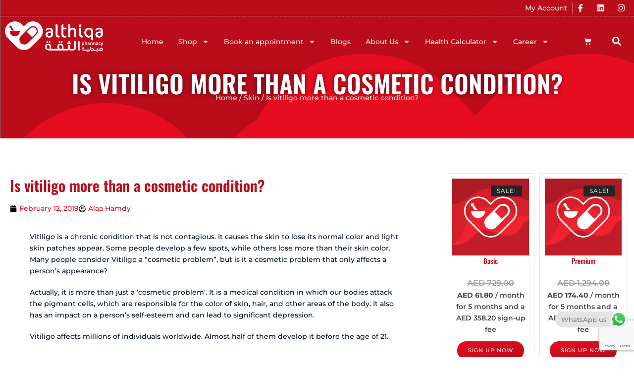

--- FILE ---
content_type: text/html; charset=UTF-8
request_url: https://thiqapharmacy.com/is-vitiligo-more-than-a-cosmetic-condition/
body_size: 52599
content:
<!DOCTYPE html>
<html lang="en-US">
<head>
	<meta charset="UTF-8">
	<meta name="viewport" content="width=device-width, initial-scale=1.0, viewport-fit=cover" />		<meta name='robots' content='index, follow, max-image-preview:large, max-snippet:-1, max-video-preview:-1' />
	<style>img:is([sizes="auto" i], [sizes^="auto," i]) { contain-intrinsic-size: 3000px 1500px }</style>
	
	<!-- This site is optimized with the Yoast SEO Premium plugin v22.9 (Yoast SEO v26.6) - https://yoast.com/wordpress/plugins/seo/ -->
	<title>Is vitiligo more than a cosmetic condition? - Al Thiqa Pharmacy</title>
	<meta name="description" content="When you hear the word vitiligo, at least one influencer will come to mind. But what is vitiligo, what are the symptoms &amp; how is it treated?" />
	<link rel="canonical" href="https://thiqapharmacy.com/is-vitiligo-more-than-a-cosmetic-condition/" />
	<meta property="og:locale" content="en_US" />
	<meta property="og:type" content="article" />
	<meta property="og:title" content="Is vitiligo more than a cosmetic condition?" />
	<meta property="og:description" content="When you hear the word vitiligo, at least one influencer will come to mind. But what is vitiligo, what are the symptoms &amp; how is it treated?" />
	<meta property="og:url" content="https://thiqapharmacy.com/is-vitiligo-more-than-a-cosmetic-condition/" />
	<meta property="og:site_name" content="Al Thiqa Pharmacy" />
	<meta property="article:publisher" content="https://www.facebook.com/profile.php?id=100066663063419" />
	<meta property="article:published_time" content="2019-02-12T08:59:00+00:00" />
	<meta name="author" content="Alaa Hamdy" />
	<meta name="twitter:card" content="summary_large_image" />
	<meta name="twitter:label1" content="Written by" />
	<meta name="twitter:data1" content="Alaa Hamdy" />
	<meta name="twitter:label2" content="Est. reading time" />
	<meta name="twitter:data2" content="3 minutes" />
	<!-- / Yoast SEO Premium plugin. -->


<link rel='dns-prefetch' href='//www.google.com' />
<link rel='dns-prefetch' href='//www.googletagmanager.com' />
<link rel="alternate" type="application/rss+xml" title="Al Thiqa Pharmacy &raquo; Feed" href="https://thiqapharmacy.com/feed/" />
<link rel="alternate" type="application/rss+xml" title="Al Thiqa Pharmacy &raquo; Comments Feed" href="https://thiqapharmacy.com/comments/feed/" />
<link rel='stylesheet' id='hyperpay_custom_style-css' href='https://thiqapharmacy.com/wp-content/plugins/hyperpay-gateways/src/assets/css/style.css?ver=6.0.0' type='text/css' media='all' />
<link rel='stylesheet' id='wc-blocks-integration-css' href='https://thiqapharmacy.com/wp-content/plugins/woocommerce-subscriptions/vendor/woocommerce/subscriptions-core/build/index.css?ver=8.2.0' type='text/css' media='all' />
<link rel='stylesheet' id='sydney-wc-css-css' href='https://thiqapharmacy.com/wp-content/themes/sydney/woocommerce/css/wc.min.css?ver=20220616' type='text/css' media='all' />
<link rel='stylesheet' id='ht_ctc_main_css-css' href='https://thiqapharmacy.com/wp-content/plugins/click-to-chat-for-whatsapp/new/inc/assets/css/main.css?ver=4.35' type='text/css' media='all' />
<link rel='stylesheet' id='embedpress-css-css' href='https://thiqapharmacy.com/wp-content/plugins/embedpress/assets/css/embedpress.css?ver=1765891009' type='text/css' media='all' />
<link rel='stylesheet' id='embedpress-blocks-style-css' href='https://thiqapharmacy.com/wp-content/plugins/embedpress/assets/css/blocks.build.css?ver=1765891009' type='text/css' media='all' />
<link rel='stylesheet' id='embedpress-lazy-load-css-css' href='https://thiqapharmacy.com/wp-content/plugins/embedpress/assets/css/lazy-load.css?ver=1765891009' type='text/css' media='all' />
<link rel='stylesheet' id='sydney-bootstrap-css' href='https://thiqapharmacy.com/wp-content/themes/sydney/css/bootstrap/bootstrap.min.css?ver=1' type='text/css' media='all' />
<link rel='stylesheet' id='wp-block-library-css' href='https://thiqapharmacy.com/wp-includes/css/dist/block-library/style.min.css?ver=6.8.1' type='text/css' media='all' />
<style id='wp-block-library-inline-css' type='text/css'>
.wp-block-image.is-style-sydney-rounded img { border-radius:30px; }
.wp-block-gallery.is-style-sydney-rounded img { border-radius:30px; }
</style>
<style id='global-styles-inline-css' type='text/css'>
:root{--wp--preset--aspect-ratio--square: 1;--wp--preset--aspect-ratio--4-3: 4/3;--wp--preset--aspect-ratio--3-4: 3/4;--wp--preset--aspect-ratio--3-2: 3/2;--wp--preset--aspect-ratio--2-3: 2/3;--wp--preset--aspect-ratio--16-9: 16/9;--wp--preset--aspect-ratio--9-16: 9/16;--wp--preset--color--black: #000000;--wp--preset--color--cyan-bluish-gray: #abb8c3;--wp--preset--color--white: #ffffff;--wp--preset--color--pale-pink: #f78da7;--wp--preset--color--vivid-red: #cf2e2e;--wp--preset--color--luminous-vivid-orange: #ff6900;--wp--preset--color--luminous-vivid-amber: #fcb900;--wp--preset--color--light-green-cyan: #7bdcb5;--wp--preset--color--vivid-green-cyan: #00d084;--wp--preset--color--pale-cyan-blue: #8ed1fc;--wp--preset--color--vivid-cyan-blue: #0693e3;--wp--preset--color--vivid-purple: #9b51e0;--wp--preset--color--global-color-1: var(--sydney-global-color-1);--wp--preset--color--global-color-2: var(--sydney-global-color-2);--wp--preset--color--global-color-3: var(--sydney-global-color-3);--wp--preset--color--global-color-4: var(--sydney-global-color-4);--wp--preset--color--global-color-5: var(--sydney-global-color-5);--wp--preset--color--global-color-6: var(--sydney-global-color-6);--wp--preset--color--global-color-7: var(--sydney-global-color-7);--wp--preset--color--global-color-8: var(--sydney-global-color-8);--wp--preset--color--global-color-9: var(--sydney-global-color-9);--wp--preset--gradient--vivid-cyan-blue-to-vivid-purple: linear-gradient(135deg,rgba(6,147,227,1) 0%,rgb(155,81,224) 100%);--wp--preset--gradient--light-green-cyan-to-vivid-green-cyan: linear-gradient(135deg,rgb(122,220,180) 0%,rgb(0,208,130) 100%);--wp--preset--gradient--luminous-vivid-amber-to-luminous-vivid-orange: linear-gradient(135deg,rgba(252,185,0,1) 0%,rgba(255,105,0,1) 100%);--wp--preset--gradient--luminous-vivid-orange-to-vivid-red: linear-gradient(135deg,rgba(255,105,0,1) 0%,rgb(207,46,46) 100%);--wp--preset--gradient--very-light-gray-to-cyan-bluish-gray: linear-gradient(135deg,rgb(238,238,238) 0%,rgb(169,184,195) 100%);--wp--preset--gradient--cool-to-warm-spectrum: linear-gradient(135deg,rgb(74,234,220) 0%,rgb(151,120,209) 20%,rgb(207,42,186) 40%,rgb(238,44,130) 60%,rgb(251,105,98) 80%,rgb(254,248,76) 100%);--wp--preset--gradient--blush-light-purple: linear-gradient(135deg,rgb(255,206,236) 0%,rgb(152,150,240) 100%);--wp--preset--gradient--blush-bordeaux: linear-gradient(135deg,rgb(254,205,165) 0%,rgb(254,45,45) 50%,rgb(107,0,62) 100%);--wp--preset--gradient--luminous-dusk: linear-gradient(135deg,rgb(255,203,112) 0%,rgb(199,81,192) 50%,rgb(65,88,208) 100%);--wp--preset--gradient--pale-ocean: linear-gradient(135deg,rgb(255,245,203) 0%,rgb(182,227,212) 50%,rgb(51,167,181) 100%);--wp--preset--gradient--electric-grass: linear-gradient(135deg,rgb(202,248,128) 0%,rgb(113,206,126) 100%);--wp--preset--gradient--midnight: linear-gradient(135deg,rgb(2,3,129) 0%,rgb(40,116,252) 100%);--wp--preset--font-size--small: 13px;--wp--preset--font-size--medium: 20px;--wp--preset--font-size--large: 36px;--wp--preset--font-size--x-large: 42px;--wp--preset--spacing--20: 10px;--wp--preset--spacing--30: 20px;--wp--preset--spacing--40: 30px;--wp--preset--spacing--50: clamp(30px, 5vw, 60px);--wp--preset--spacing--60: clamp(30px, 7vw, 80px);--wp--preset--spacing--70: clamp(50px, 7vw, 100px);--wp--preset--spacing--80: clamp(50px, 10vw, 120px);--wp--preset--shadow--natural: 6px 6px 9px rgba(0, 0, 0, 0.2);--wp--preset--shadow--deep: 12px 12px 50px rgba(0, 0, 0, 0.4);--wp--preset--shadow--sharp: 6px 6px 0px rgba(0, 0, 0, 0.2);--wp--preset--shadow--outlined: 6px 6px 0px -3px rgba(255, 255, 255, 1), 6px 6px rgba(0, 0, 0, 1);--wp--preset--shadow--crisp: 6px 6px 0px rgba(0, 0, 0, 1);}:root { --wp--style--global--content-size: 740px;--wp--style--global--wide-size: 1140px; }:where(body) { margin: 0; }.wp-site-blocks { padding-top: var(--wp--style--root--padding-top); padding-bottom: var(--wp--style--root--padding-bottom); }.has-global-padding { padding-right: var(--wp--style--root--padding-right); padding-left: var(--wp--style--root--padding-left); }.has-global-padding > .alignfull { margin-right: calc(var(--wp--style--root--padding-right) * -1); margin-left: calc(var(--wp--style--root--padding-left) * -1); }.has-global-padding :where(:not(.alignfull.is-layout-flow) > .has-global-padding:not(.wp-block-block, .alignfull)) { padding-right: 0; padding-left: 0; }.has-global-padding :where(:not(.alignfull.is-layout-flow) > .has-global-padding:not(.wp-block-block, .alignfull)) > .alignfull { margin-left: 0; margin-right: 0; }.wp-site-blocks > .alignleft { float: left; margin-right: 2em; }.wp-site-blocks > .alignright { float: right; margin-left: 2em; }.wp-site-blocks > .aligncenter { justify-content: center; margin-left: auto; margin-right: auto; }:where(.wp-site-blocks) > * { margin-block-start: 24px; margin-block-end: 0; }:where(.wp-site-blocks) > :first-child { margin-block-start: 0; }:where(.wp-site-blocks) > :last-child { margin-block-end: 0; }:root { --wp--style--block-gap: 24px; }:root :where(.is-layout-flow) > :first-child{margin-block-start: 0;}:root :where(.is-layout-flow) > :last-child{margin-block-end: 0;}:root :where(.is-layout-flow) > *{margin-block-start: 24px;margin-block-end: 0;}:root :where(.is-layout-constrained) > :first-child{margin-block-start: 0;}:root :where(.is-layout-constrained) > :last-child{margin-block-end: 0;}:root :where(.is-layout-constrained) > *{margin-block-start: 24px;margin-block-end: 0;}:root :where(.is-layout-flex){gap: 24px;}:root :where(.is-layout-grid){gap: 24px;}.is-layout-flow > .alignleft{float: left;margin-inline-start: 0;margin-inline-end: 2em;}.is-layout-flow > .alignright{float: right;margin-inline-start: 2em;margin-inline-end: 0;}.is-layout-flow > .aligncenter{margin-left: auto !important;margin-right: auto !important;}.is-layout-constrained > .alignleft{float: left;margin-inline-start: 0;margin-inline-end: 2em;}.is-layout-constrained > .alignright{float: right;margin-inline-start: 2em;margin-inline-end: 0;}.is-layout-constrained > .aligncenter{margin-left: auto !important;margin-right: auto !important;}.is-layout-constrained > :where(:not(.alignleft):not(.alignright):not(.alignfull)){max-width: var(--wp--style--global--content-size);margin-left: auto !important;margin-right: auto !important;}.is-layout-constrained > .alignwide{max-width: var(--wp--style--global--wide-size);}body .is-layout-flex{display: flex;}.is-layout-flex{flex-wrap: wrap;align-items: center;}.is-layout-flex > :is(*, div){margin: 0;}body .is-layout-grid{display: grid;}.is-layout-grid > :is(*, div){margin: 0;}body{--wp--style--root--padding-top: 0px;--wp--style--root--padding-right: 0px;--wp--style--root--padding-bottom: 0px;--wp--style--root--padding-left: 0px;}a:where(:not(.wp-element-button)){text-decoration: underline;}:root :where(.wp-element-button, .wp-block-button__link){background-color: #32373c;border-width: 0;color: #fff;font-family: inherit;font-size: inherit;line-height: inherit;padding: calc(0.667em + 2px) calc(1.333em + 2px);text-decoration: none;}.has-black-color{color: var(--wp--preset--color--black) !important;}.has-cyan-bluish-gray-color{color: var(--wp--preset--color--cyan-bluish-gray) !important;}.has-white-color{color: var(--wp--preset--color--white) !important;}.has-pale-pink-color{color: var(--wp--preset--color--pale-pink) !important;}.has-vivid-red-color{color: var(--wp--preset--color--vivid-red) !important;}.has-luminous-vivid-orange-color{color: var(--wp--preset--color--luminous-vivid-orange) !important;}.has-luminous-vivid-amber-color{color: var(--wp--preset--color--luminous-vivid-amber) !important;}.has-light-green-cyan-color{color: var(--wp--preset--color--light-green-cyan) !important;}.has-vivid-green-cyan-color{color: var(--wp--preset--color--vivid-green-cyan) !important;}.has-pale-cyan-blue-color{color: var(--wp--preset--color--pale-cyan-blue) !important;}.has-vivid-cyan-blue-color{color: var(--wp--preset--color--vivid-cyan-blue) !important;}.has-vivid-purple-color{color: var(--wp--preset--color--vivid-purple) !important;}.has-global-color-1-color{color: var(--wp--preset--color--global-color-1) !important;}.has-global-color-2-color{color: var(--wp--preset--color--global-color-2) !important;}.has-global-color-3-color{color: var(--wp--preset--color--global-color-3) !important;}.has-global-color-4-color{color: var(--wp--preset--color--global-color-4) !important;}.has-global-color-5-color{color: var(--wp--preset--color--global-color-5) !important;}.has-global-color-6-color{color: var(--wp--preset--color--global-color-6) !important;}.has-global-color-7-color{color: var(--wp--preset--color--global-color-7) !important;}.has-global-color-8-color{color: var(--wp--preset--color--global-color-8) !important;}.has-global-color-9-color{color: var(--wp--preset--color--global-color-9) !important;}.has-black-background-color{background-color: var(--wp--preset--color--black) !important;}.has-cyan-bluish-gray-background-color{background-color: var(--wp--preset--color--cyan-bluish-gray) !important;}.has-white-background-color{background-color: var(--wp--preset--color--white) !important;}.has-pale-pink-background-color{background-color: var(--wp--preset--color--pale-pink) !important;}.has-vivid-red-background-color{background-color: var(--wp--preset--color--vivid-red) !important;}.has-luminous-vivid-orange-background-color{background-color: var(--wp--preset--color--luminous-vivid-orange) !important;}.has-luminous-vivid-amber-background-color{background-color: var(--wp--preset--color--luminous-vivid-amber) !important;}.has-light-green-cyan-background-color{background-color: var(--wp--preset--color--light-green-cyan) !important;}.has-vivid-green-cyan-background-color{background-color: var(--wp--preset--color--vivid-green-cyan) !important;}.has-pale-cyan-blue-background-color{background-color: var(--wp--preset--color--pale-cyan-blue) !important;}.has-vivid-cyan-blue-background-color{background-color: var(--wp--preset--color--vivid-cyan-blue) !important;}.has-vivid-purple-background-color{background-color: var(--wp--preset--color--vivid-purple) !important;}.has-global-color-1-background-color{background-color: var(--wp--preset--color--global-color-1) !important;}.has-global-color-2-background-color{background-color: var(--wp--preset--color--global-color-2) !important;}.has-global-color-3-background-color{background-color: var(--wp--preset--color--global-color-3) !important;}.has-global-color-4-background-color{background-color: var(--wp--preset--color--global-color-4) !important;}.has-global-color-5-background-color{background-color: var(--wp--preset--color--global-color-5) !important;}.has-global-color-6-background-color{background-color: var(--wp--preset--color--global-color-6) !important;}.has-global-color-7-background-color{background-color: var(--wp--preset--color--global-color-7) !important;}.has-global-color-8-background-color{background-color: var(--wp--preset--color--global-color-8) !important;}.has-global-color-9-background-color{background-color: var(--wp--preset--color--global-color-9) !important;}.has-black-border-color{border-color: var(--wp--preset--color--black) !important;}.has-cyan-bluish-gray-border-color{border-color: var(--wp--preset--color--cyan-bluish-gray) !important;}.has-white-border-color{border-color: var(--wp--preset--color--white) !important;}.has-pale-pink-border-color{border-color: var(--wp--preset--color--pale-pink) !important;}.has-vivid-red-border-color{border-color: var(--wp--preset--color--vivid-red) !important;}.has-luminous-vivid-orange-border-color{border-color: var(--wp--preset--color--luminous-vivid-orange) !important;}.has-luminous-vivid-amber-border-color{border-color: var(--wp--preset--color--luminous-vivid-amber) !important;}.has-light-green-cyan-border-color{border-color: var(--wp--preset--color--light-green-cyan) !important;}.has-vivid-green-cyan-border-color{border-color: var(--wp--preset--color--vivid-green-cyan) !important;}.has-pale-cyan-blue-border-color{border-color: var(--wp--preset--color--pale-cyan-blue) !important;}.has-vivid-cyan-blue-border-color{border-color: var(--wp--preset--color--vivid-cyan-blue) !important;}.has-vivid-purple-border-color{border-color: var(--wp--preset--color--vivid-purple) !important;}.has-global-color-1-border-color{border-color: var(--wp--preset--color--global-color-1) !important;}.has-global-color-2-border-color{border-color: var(--wp--preset--color--global-color-2) !important;}.has-global-color-3-border-color{border-color: var(--wp--preset--color--global-color-3) !important;}.has-global-color-4-border-color{border-color: var(--wp--preset--color--global-color-4) !important;}.has-global-color-5-border-color{border-color: var(--wp--preset--color--global-color-5) !important;}.has-global-color-6-border-color{border-color: var(--wp--preset--color--global-color-6) !important;}.has-global-color-7-border-color{border-color: var(--wp--preset--color--global-color-7) !important;}.has-global-color-8-border-color{border-color: var(--wp--preset--color--global-color-8) !important;}.has-global-color-9-border-color{border-color: var(--wp--preset--color--global-color-9) !important;}.has-vivid-cyan-blue-to-vivid-purple-gradient-background{background: var(--wp--preset--gradient--vivid-cyan-blue-to-vivid-purple) !important;}.has-light-green-cyan-to-vivid-green-cyan-gradient-background{background: var(--wp--preset--gradient--light-green-cyan-to-vivid-green-cyan) !important;}.has-luminous-vivid-amber-to-luminous-vivid-orange-gradient-background{background: var(--wp--preset--gradient--luminous-vivid-amber-to-luminous-vivid-orange) !important;}.has-luminous-vivid-orange-to-vivid-red-gradient-background{background: var(--wp--preset--gradient--luminous-vivid-orange-to-vivid-red) !important;}.has-very-light-gray-to-cyan-bluish-gray-gradient-background{background: var(--wp--preset--gradient--very-light-gray-to-cyan-bluish-gray) !important;}.has-cool-to-warm-spectrum-gradient-background{background: var(--wp--preset--gradient--cool-to-warm-spectrum) !important;}.has-blush-light-purple-gradient-background{background: var(--wp--preset--gradient--blush-light-purple) !important;}.has-blush-bordeaux-gradient-background{background: var(--wp--preset--gradient--blush-bordeaux) !important;}.has-luminous-dusk-gradient-background{background: var(--wp--preset--gradient--luminous-dusk) !important;}.has-pale-ocean-gradient-background{background: var(--wp--preset--gradient--pale-ocean) !important;}.has-electric-grass-gradient-background{background: var(--wp--preset--gradient--electric-grass) !important;}.has-midnight-gradient-background{background: var(--wp--preset--gradient--midnight) !important;}.has-small-font-size{font-size: var(--wp--preset--font-size--small) !important;}.has-medium-font-size{font-size: var(--wp--preset--font-size--medium) !important;}.has-large-font-size{font-size: var(--wp--preset--font-size--large) !important;}.has-x-large-font-size{font-size: var(--wp--preset--font-size--x-large) !important;}
:root :where(.wp-block-pullquote){font-size: 1.5em;line-height: 1.6;}
</style>
<link rel='stylesheet' id='cc-bmi-calculator-css' href='https://thiqapharmacy.com/wp-content/plugins/cc-bmi-calculator/cc-bmi-calculator.css?ver=2.1.1' type='text/css' media='all' />
<style id='dominant-color-styles-inline-css' type='text/css'>
img[data-dominant-color]:not(.has-transparency) { background-color: var(--dominant-color); }
</style>
<link rel='stylesheet' id='wplfcf7-select2-css-css' href='https://thiqapharmacy.com/wp-content/plugins/product-list-field-for-contact-form-7/assets/css/select2.css?ver=1.0.0' type='text/css' media='all' />
<link rel='stylesheet' id='wplfcf7-front-css-css' href='https://thiqapharmacy.com/wp-content/plugins/product-list-field-for-contact-form-7/assets/css/front.css?ver=1.0.0' type='text/css' media='all' />
<link rel='stylesheet' id='sr7css-css' href='//thiqapharmacy.com/wp-content/plugins/revslider/public/css/sr7.css?ver=6.7.32' type='text/css' media='all' />
<link rel='stylesheet' id='wcsob-css' href='https://thiqapharmacy.com/wp-content/plugins/sold-out-badge-for-woocommerce//style.css?ver=6.8.1' type='text/css' media='all' />
<style id='wcsob-inline-css' type='text/css'>
.wcsob_soldout { color: #ffffff;background: #222222;font-size: 12px;padding-top: 3px;padding-right: 8px;padding-bottom: 3px;padding-left: 8px;font-weight: bold;width: auto;height: auto;border-radius: 0px;z-index: 9999;text-align: center;position: absolute;top: 6px;right: auto;bottom: auto;left: 6px; }.single-product .wcsob_soldout { top: 6px;right: auto;bottom: auto;left: 6px; }
</style>
<link rel='stylesheet' id='woocommerce-conditional-product-fees-for-checkout-css' href='https://thiqapharmacy.com/wp-content/plugins/woo-conditional-product-fees-for-checkout/public/css/woocommerce-conditional-product-fees-for-checkout-public.css?ver=4.3.2' type='text/css' media='all' />
<link rel='stylesheet' id='woocommerce-layout-css' href='https://thiqapharmacy.com/wp-content/plugins/woocommerce/assets/css/woocommerce-layout.css?ver=10.4.3' type='text/css' media='all' />
<style id='woocommerce-layout-inline-css' type='text/css'>

	.infinite-scroll .woocommerce-pagination {
		display: none;
	}
</style>
<link rel='stylesheet' id='woocommerce-smallscreen-css' href='https://thiqapharmacy.com/wp-content/plugins/woocommerce/assets/css/woocommerce-smallscreen.css?ver=10.4.3' type='text/css' media='only screen and (max-width: 768px)' />
<style id='woocommerce-inline-inline-css' type='text/css'>
.woocommerce form .form-row .required { visibility: visible; }
</style>
<link rel='stylesheet' id='aws-style-css' href='https://thiqapharmacy.com/wp-content/plugins/advanced-woo-search/assets/css/common.min.css?ver=3.50' type='text/css' media='all' />
<link rel='stylesheet' id='chld_thm_cfg_parent-css' href='https://thiqapharmacy.com/wp-content/themes/sydney/style.css?ver=6.8.1' type='text/css' media='all' />
<link rel='stylesheet' id='sydney-google-fonts-css' href='https://thiqapharmacy.com/wp-content/fonts/f9bbfc6ea8be248acd00a7e7637dfccc.css?ver=20250902' type='text/css' media='all' />
<link rel='stylesheet' id='sydney-elementor-css' href='https://thiqapharmacy.com/wp-content/themes/sydney/css/components/elementor.min.css?ver=20220824' type='text/css' media='all' />
<link rel='stylesheet' id='sydney-style-min-css' href='https://thiqapharmacy.com/wp-content/themes/sydney/css/styles.min.css?ver=20250404' type='text/css' media='all' />
<style id='sydney-style-min-inline-css' type='text/css'>
.woocommerce ul.products li.product{text-align:center;}html{scroll-behavior:smooth;}.header-image{background-size:cover;}.header-image{height:300px;}:root{--sydney-global-color-1:#ab000d;--sydney-global-color-2:#b73d3d;--sydney-global-color-3:#233452;--sydney-global-color-4:#00102E;--sydney-global-color-5:#6d7685;--sydney-global-color-6:#00102E;--sydney-global-color-7:#F4F5F7;--sydney-global-color-8:#dbdbdb;--sydney-global-color-9:#ffffff;}.llms-student-dashboard .llms-button-secondary:hover,.llms-button-action:hover,.read-more-gt,.widget-area .widget_fp_social a,#mainnav ul li a:hover,.sydney_contact_info_widget span,.roll-team .team-content .name,.roll-team .team-item .team-pop .team-social li:hover a,.roll-infomation li.address:before,.roll-infomation li.phone:before,.roll-infomation li.email:before,.roll-testimonials .name,.roll-button.border,.roll-button:hover,.roll-icon-list .icon i,.roll-icon-list .content h3 a:hover,.roll-icon-box.white .content h3 a,.roll-icon-box .icon i,.roll-icon-box .content h3 a:hover,.switcher-container .switcher-icon a:focus,.go-top:hover,.hentry .meta-post a:hover,#mainnav > ul > li > a.active,#mainnav > ul > li > a:hover,button:hover,input[type="button"]:hover,input[type="reset"]:hover,input[type="submit"]:hover,.text-color,.social-menu-widget a,.social-menu-widget a:hover,.archive .team-social li a,a,h1 a,h2 a,h3 a,h4 a,h5 a,h6 a,.classic-alt .meta-post a,.single .hentry .meta-post a,.content-area.modern .hentry .meta-post span:before,.content-area.modern .post-cat{color:var(--sydney-global-color-1)}.llms-student-dashboard .llms-button-secondary,.llms-button-action,.woocommerce #respond input#submit,.woocommerce a.button,.woocommerce button.button,.woocommerce input.button,.project-filter li a.active,.project-filter li a:hover,.preloader .pre-bounce1,.preloader .pre-bounce2,.roll-team .team-item .team-pop,.roll-progress .progress-animate,.roll-socials li a:hover,.roll-project .project-item .project-pop,.roll-project .project-filter li.active,.roll-project .project-filter li:hover,.roll-button.light:hover,.roll-button.border:hover,.roll-button,.roll-icon-box.white .icon,.owl-theme .owl-controls .owl-page.active span,.owl-theme .owl-controls.clickable .owl-page:hover span,.go-top,.bottom .socials li:hover a,.sidebar .widget:before,.blog-pagination ul li.active,.blog-pagination ul li:hover a,.content-area .hentry:after,.text-slider .maintitle:after,.error-wrap #search-submit:hover,#mainnav .sub-menu li:hover > a,#mainnav ul li ul:after,button,input[type="button"],input[type="reset"],input[type="submit"],.panel-grid-cell .widget-title:after,.cart-amount{background-color:var(--sydney-global-color-1)}.llms-student-dashboard .llms-button-secondary,.llms-student-dashboard .llms-button-secondary:hover,.llms-button-action,.llms-button-action:hover,.roll-socials li a:hover,.roll-socials li a,.roll-button.light:hover,.roll-button.border,.roll-button,.roll-icon-list .icon,.roll-icon-box .icon,.owl-theme .owl-controls .owl-page span,.comment .comment-detail,.widget-tags .tag-list a:hover,.blog-pagination ul li,.error-wrap #search-submit:hover,textarea:focus,input[type="text"]:focus,input[type="password"]:focus,input[type="date"]:focus,input[type="number"]:focus,input[type="email"]:focus,input[type="url"]:focus,input[type="search"]:focus,input[type="tel"]:focus,button,input[type="button"],input[type="reset"],input[type="submit"],.archive .team-social li a{border-color:var(--sydney-global-color-1)}.sydney_contact_info_widget span{fill:var(--sydney-global-color-1);}.go-top:hover svg{stroke:var(--sydney-global-color-1);}.site-header.float-header{background-color:rgba(0,0,0,0.9);}@media only screen and (max-width:1024px){.site-header{background-color:#000000;}}#mainnav ul li a,#mainnav ul li::before{color:#ffffff}#mainnav .sub-menu li a{color:#ffffff}#mainnav .sub-menu li a{background:#1c1c1c}.text-slider .maintitle,.text-slider .subtitle{color:#ffffff}body{color:#00102e}#secondary{background-color:#ffffff}#secondary,#secondary a:not(.wp-block-button__link){color:#6d7685}.btn-menu .sydney-svg-icon{fill:#ffffff}#mainnav ul li a:hover,.main-header #mainnav .menu > li > a:hover{color:#ab000d}.overlay{background-color:#000000}.page-wrap{padding-top:83px;}.page-wrap{padding-bottom:100px;}@media only screen and (max-width:1025px){.mobile-slide{display:block;}.slide-item{background-image:none !important;}.header-slider{}.slide-item{height:auto !important;}.slide-inner{min-height:initial;}}.go-top.show{border-radius:0;bottom:0;}.go-top.position-right{right:20px;}.go-top.position-left{left:20px;}.go-top{background-color:#181818;}.go-top:hover{background-color:#181818;}.go-top{color:;}.go-top svg{stroke:;}.go-top:hover{color:#ffffff;}.go-top:hover svg{stroke:#ffffff;}.go-top .sydney-svg-icon,.go-top .sydney-svg-icon svg{width:22px;height:22px;}.go-top{padding:18px;}@media (min-width:992px){.site-info{font-size:16px;}}@media (min-width:576px) and (max-width:991px){.site-info{font-size:16px;}}@media (max-width:575px){.site-info{font-size:16px;}}.site-info{border-top:0 solid rgba(255,255,255,0.1);}.footer-widgets-grid{gap:70px;}@media (min-width:992px){.footer-widgets-grid{padding-top:95px;padding-bottom:95px;}}@media (min-width:576px) and (max-width:991px){.footer-widgets-grid{padding-top:60px;padding-bottom:60px;}}@media (max-width:575px){.footer-widgets-grid{padding-top:60px;padding-bottom:60px;}}@media (min-width:992px){.sidebar-column .widget .widget-title{font-size:22px;}}@media (min-width:576px) and (max-width:991px){.sidebar-column .widget .widget-title{font-size:22px;}}@media (max-width:575px){.sidebar-column .widget .widget-title{font-size:22px;}}@media (min-width:992px){.footer-widgets{font-size:16px;}}@media (min-width:576px) and (max-width:991px){.footer-widgets{font-size:16px;}}@media (max-width:575px){.footer-widgets{font-size:16px;}}.footer-widgets{background-color:#f1f1f1;}.sidebar-column .widget .widget-title{color:;}.sidebar-column .widget h1,.sidebar-column .widget h2,.sidebar-column .widget h3,.sidebar-column .widget h4,.sidebar-column .widget h5,.sidebar-column .widget h6{color:;}.sidebar-column .widget{color:#00102e;}#sidebar-footer .widget a{color:#00102e;}#sidebar-footer .widget a:hover{color:#00102e;}.site-footer{background-color:#f1f1f1;}.site-info,.site-info a{color:#00102e;}.site-info .sydney-svg-icon svg{fill:#00102e;}.site-info{padding-top:20px;padding-bottom:20px;}@media (min-width:992px){button,.roll-button,a.button,.wp-block-button__link,.wp-block-button.is-style-outline a,input[type="button"],input[type="reset"],input[type="submit"]{padding-top:12px;padding-bottom:12px;}}@media (min-width:576px) and (max-width:991px){button,.roll-button,a.button,.wp-block-button__link,.wp-block-button.is-style-outline a,input[type="button"],input[type="reset"],input[type="submit"]{padding-top:12px;padding-bottom:12px;}}@media (max-width:575px){button,.roll-button,a.button,.wp-block-button__link,.wp-block-button.is-style-outline a,input[type="button"],input[type="reset"],input[type="submit"]{padding-top:12px;padding-bottom:12px;}}@media (min-width:992px){button,.roll-button,a.button,.wp-block-button__link,.wp-block-button.is-style-outline a,input[type="button"],input[type="reset"],input[type="submit"]{padding-left:35px;padding-right:35px;}}@media (min-width:576px) and (max-width:991px){button,.roll-button,a.button,.wp-block-button__link,.wp-block-button.is-style-outline a,input[type="button"],input[type="reset"],input[type="submit"]{padding-left:35px;padding-right:35px;}}@media (max-width:575px){button,.roll-button,a.button,.wp-block-button__link,.wp-block-button.is-style-outline a,input[type="button"],input[type="reset"],input[type="submit"]{padding-left:35px;padding-right:35px;}}button,.roll-button,a.button,.wp-block-button__link,input[type="button"],input[type="reset"],input[type="submit"]{border-radius:0;}@media (min-width:992px){button,.roll-button,a.button,.wp-block-button__link,input[type="button"],input[type="reset"],input[type="submit"]{font-size:14px;}}@media (min-width:576px) and (max-width:991px){button,.roll-button,a.button,.wp-block-button__link,input[type="button"],input[type="reset"],input[type="submit"]{font-size:14px;}}@media (max-width:575px){button,.roll-button,a.button,.wp-block-button__link,input[type="button"],input[type="reset"],input[type="submit"]{font-size:14px;}}button,.roll-button,a.button,.wp-block-button__link,input[type="button"],input[type="reset"],input[type="submit"]{text-transform:uppercase;}button,.wp-element-button,div.wpforms-container-full:not(.wpforms-block) .wpforms-form input[type=submit],div.wpforms-container-full:not(.wpforms-block) .wpforms-form button[type=submit],div.wpforms-container-full:not(.wpforms-block) .wpforms-form .wpforms-page-button,.roll-button,a.button,.wp-block-button__link,input[type="button"],input[type="reset"],input[type="submit"]{background-color:;}button:hover,.wp-element-button:hover,div.wpforms-container-full:not(.wpforms-block) .wpforms-form input[type=submit]:hover,div.wpforms-container-full:not(.wpforms-block) .wpforms-form button[type=submit]:hover,div.wpforms-container-full:not(.wpforms-block) .wpforms-form .wpforms-page-button:hover,.roll-button:hover,a.button:hover,.wp-block-button__link:hover,input[type="button"]:hover,input[type="reset"]:hover,input[type="submit"]:hover{background-color:;}button,#sidebar-footer a.wp-block-button__link,.wp-element-button,div.wpforms-container-full:not(.wpforms-block) .wpforms-form input[type=submit],div.wpforms-container-full:not(.wpforms-block) .wpforms-form button[type=submit],div.wpforms-container-full:not(.wpforms-block) .wpforms-form .wpforms-page-button,.checkout-button.button,a.button,.wp-block-button__link,input[type="button"],input[type="reset"],input[type="submit"]{color:;}button:hover,#sidebar-footer .wp-block-button__link:hover,.wp-element-button:hover,div.wpforms-container-full:not(.wpforms-block) .wpforms-form input[type=submit]:hover,div.wpforms-container-full:not(.wpforms-block) .wpforms-form button[type=submit]:hover,div.wpforms-container-full:not(.wpforms-block) .wpforms-form .wpforms-page-button:hover,.roll-button:hover,a.button:hover,.wp-block-button__link:hover,input[type="button"]:hover,input[type="reset"]:hover,input[type="submit"]:hover{color:;}.is-style-outline .wp-block-button__link,div.wpforms-container-full:not(.wpforms-block) .wpforms-form input[type=submit],div.wpforms-container-full:not(.wpforms-block) .wpforms-form button[type=submit],div.wpforms-container-full:not(.wpforms-block) .wpforms-form .wpforms-page-button,.roll-button,.wp-block-button__link.is-style-outline,button,a.button,.wp-block-button__link,input[type="button"],input[type="reset"],input[type="submit"]{border-color:;}button:hover,div.wpforms-container-full:not(.wpforms-block) .wpforms-form input[type=submit]:hover,div.wpforms-container-full:not(.wpforms-block) .wpforms-form button[type=submit]:hover,div.wpforms-container-full:not(.wpforms-block) .wpforms-form .wpforms-page-button:hover,.roll-button:hover,a.button:hover,.wp-block-button__link:hover,input[type="button"]:hover,input[type="reset"]:hover,input[type="submit"]:hover{border-color:;}.posts-layout .list-image{width:30%;}.posts-layout .list-content{width:70%;}.content-area:not(.layout4):not(.layout6) .posts-layout .entry-thumb{margin:0 0 24px 0;}.layout4 .entry-thumb,.layout6 .entry-thumb{margin:0 24px 0 0;}.layout6 article:nth-of-type(even) .list-image .entry-thumb{margin:0 0 0 24px;}.posts-layout .entry-header{margin-bottom:24px;}.posts-layout .entry-meta.below-excerpt{margin:15px 0 0;}.posts-layout .entry-meta.above-title{margin:0 0 15px;}.single .entry-header .entry-title{color:;}.single .entry-header .entry-meta,.single .entry-header .entry-meta a{color:;}@media (min-width:992px){.single .entry-meta{font-size:12px;}}@media (min-width:576px) and (max-width:991px){.single .entry-meta{font-size:12px;}}@media (max-width:575px){.single .entry-meta{font-size:12px;}}@media (min-width:992px){.single .entry-header .entry-title{font-size:48px;}}@media (min-width:576px) and (max-width:991px){.single .entry-header .entry-title{font-size:32px;}}@media (max-width:575px){.single .entry-header .entry-title{font-size:32px;}}.posts-layout .entry-post{color:#233452;}.posts-layout .entry-title a{color:#00102E;}.posts-layout .author,.posts-layout .entry-meta a{color:#6d7685;}@media (min-width:992px){.posts-layout .entry-post{font-size:16px;}}@media (min-width:576px) and (max-width:991px){.posts-layout .entry-post{font-size:16px;}}@media (max-width:575px){.posts-layout .entry-post{font-size:16px;}}@media (min-width:992px){.posts-layout .entry-meta{font-size:12px;}}@media (min-width:576px) and (max-width:991px){.posts-layout .entry-meta{font-size:12px;}}@media (max-width:575px){.posts-layout .entry-meta{font-size:12px;}}@media (min-width:992px){.posts-layout .entry-title{font-size:26px;}}@media (min-width:576px) and (max-width:991px){.posts-layout .entry-title{font-size:32px;}}@media (max-width:575px){.posts-layout .entry-title{font-size:32px;}}.single .entry-header{margin-bottom:40px;}.single .entry-thumb{margin-bottom:40px;}.single .entry-meta-above{margin-bottom:24px;}.single .entry-meta-below{margin-top:24px;}@media (min-width:992px){.custom-logo-link img{max-width:180px;}}@media (min-width:576px) and (max-width:991px){.custom-logo-link img{max-width:100px;}}@media (max-width:575px){.custom-logo-link img{max-width:100px;}}.main-header,.bottom-header-row{border-bottom:0 solid rgba(255,255,255,0.1);}.header_layout_3,.header_layout_4,.header_layout_5{border-bottom:1px solid rgba(255,255,255,0.1);}.main-header:not(.sticky-active),.header-search-form{background-color:#ffffff;}.main-header.sticky-active{background-color:;}.main-header .site-title a,.main-header .site-description,.main-header #mainnav .menu > li > a,#mainnav .nav-menu > li > a,.main-header .header-contact a{color:#00102e;}.main-header .sydney-svg-icon svg,.main-header .dropdown-symbol .sydney-svg-icon svg{fill:#00102e;}.sticky-active .main-header .site-title a,.sticky-active .main-header .site-description,.sticky-active .main-header #mainnav .menu > li > a,.sticky-active .main-header .header-contact a,.sticky-active .main-header .logout-link,.sticky-active .main-header .html-item,.sticky-active .main-header .sydney-login-toggle{color:;}.sticky-active .main-header .sydney-svg-icon svg,.sticky-active .main-header .dropdown-symbol .sydney-svg-icon svg{fill:;}.bottom-header-row{background-color:;}.bottom-header-row,.bottom-header-row .header-contact a,.bottom-header-row #mainnav .menu > li > a{color:;}.bottom-header-row #mainnav .menu > li > a:hover{color:;}.bottom-header-row .header-item svg,.dropdown-symbol .sydney-svg-icon svg{fill:;}.main-header .site-header-inner,.main-header .top-header-row{padding-top:15px;padding-bottom:15px;}.bottom-header-inner{padding-top:15px;padding-bottom:15px;}.bottom-header-row #mainnav ul ul li,.main-header #mainnav ul ul li{background-color:#ece6df;}.bottom-header-row #mainnav ul ul li a,.bottom-header-row #mainnav ul ul li:hover a,.main-header #mainnav ul ul li:hover a,.main-header #mainnav ul ul li a{color:;}.bottom-header-row #mainnav ul ul li svg,.main-header #mainnav ul ul li svg{fill:;}.header-item .sydney-svg-icon{width:px;height:px;}.header-item .sydney-svg-icon svg{max-height:-2px;}.header-search-form{background-color:;}#mainnav .sub-menu li:hover>a,.main-header #mainnav ul ul li:hover>a{color:;}.main-header-cart .count-number{color:;}.main-header-cart .widget_shopping_cart .widgettitle:after,.main-header-cart .widget_shopping_cart .woocommerce-mini-cart__buttons:before{background-color:rgba(33,33,33,0.9);}.sydney-offcanvas-menu .mainnav ul li,.mobile-header-item.offcanvas-items,.mobile-header-item.offcanvas-items .social-profile{text-align:left;}.sydney-offcanvas-menu #mainnav ul li{text-align:left;}.sydney-offcanvas-menu #mainnav ul ul a{color:;}.sydney-offcanvas-menu #mainnav > div > ul > li > a{font-size:18px;}.sydney-offcanvas-menu #mainnav ul ul li a{font-size:16px;}.sydney-offcanvas-menu .mainnav a{padding:10px 0;}#masthead-mobile{background-color:;}#masthead-mobile .site-description,#masthead-mobile a:not(.button){color:;}#masthead-mobile svg{fill:;}.mobile-header{padding-top:15px;padding-bottom:15px;}.sydney-offcanvas-menu{background-color:#00102E;}.offcanvas-header-custom-text,.sydney-offcanvas-menu,.sydney-offcanvas-menu #mainnav a:not(.button),.sydney-offcanvas-menu a:not(.button){color:#ffffff;}.sydney-offcanvas-menu svg,.sydney-offcanvas-menu .dropdown-symbol .sydney-svg-icon svg{fill:#ffffff;}@media (min-width:992px){.site-logo{max-height:100px;}}@media (min-width:576px) and (max-width:991px){.site-logo{max-height:100px;}}@media (max-width:575px){.site-logo{max-height:100px;}}.site-title a,.site-title a:visited,.main-header .site-title a,.main-header .site-title a:visited{color:}.site-description,.main-header .site-description{color:}@media (min-width:992px){.site-title{font-size:32px;}}@media (min-width:576px) and (max-width:991px){.site-title{font-size:24px;}}@media (max-width:575px){.site-title{font-size:20px;}}@media (min-width:992px){.site-description{font-size:16px;}}@media (min-width:576px) and (max-width:991px){.site-description{font-size:16px;}}@media (max-width:575px){.site-description{font-size:16px;}}h1,h2,h3,h4,h5,h6,.site-title{font-family:Libre Baskerville,serif;font-weight:regular;}#mainnav > div > ul > li > a{text-transform:capitalize;}@media (min-width:992px){#mainnav > div > ul > li{font-size:16px;}}@media (min-width:576px) and (max-width:991px){#mainnav > div > ul > li{font-size:14px;}}@media (max-width:575px){#mainnav > div > ul > li{font-size:14px;}}@media (min-width:992px){.header-item{font-size:16px;}}@media (min-width:576px) and (max-width:991px){.header-item{font-size:14px;}}@media (max-width:575px){.header-item{font-size:14px;}}h1,h2,h3,h4,h5,h6,.site-title{text-decoration:;text-transform:;font-style:;line-height:1.2;letter-spacing:px;}@media (min-width:992px){h1:not(.site-title){font-size:52px;}}@media (min-width:576px) and (max-width:991px){h1:not(.site-title){font-size:42px;}}@media (max-width:575px){h1:not(.site-title){font-size:32px;}}@media (min-width:992px){h2{font-size:42px;}}@media (min-width:576px) and (max-width:991px){h2{font-size:32px;}}@media (max-width:575px){h2{font-size:24px;}}@media (min-width:992px){h3{font-size:32px;}}@media (min-width:576px) and (max-width:991px){h3{font-size:24px;}}@media (max-width:575px){h3{font-size:20px;}}@media (min-width:992px){h4{font-size:24px;}}@media (min-width:576px) and (max-width:991px){h4{font-size:18px;}}@media (max-width:575px){h4{font-size:16px;}}@media (min-width:992px){h5{font-size:20px;}}@media (min-width:576px) and (max-width:991px){h5{font-size:16px;}}@media (max-width:575px){h5{font-size:16px;}}@media (min-width:992px){h6{font-size:18px;}}@media (min-width:576px) and (max-width:991px){h6{font-size:16px;}}@media (max-width:575px){h6{font-size:16px;}}p,.posts-layout .entry-post{text-decoration:}body,.posts-layout .entry-post{text-transform:;font-style:;line-height:1.68;letter-spacing:px;}@media (min-width:992px){body{font-size:16px;}}@media (min-width:576px) and (max-width:991px){body{font-size:16px;}}@media (max-width:575px){body{font-size:16px;}}@media (min-width:992px){.woocommerce div.product .product-gallery-summary .entry-title{font-size:32px;}}@media (min-width:576px) and (max-width:991px){.woocommerce div.product .product-gallery-summary .entry-title{font-size:32px;}}@media (max-width:575px){.woocommerce div.product .product-gallery-summary .entry-title{font-size:32px;}}@media (min-width:992px){.woocommerce div.product .product-gallery-summary .price .amount{font-size:24px;}}@media (min-width:576px) and (max-width:991px){.woocommerce div.product .product-gallery-summary .price .amount{font-size:24px;}}@media (max-width:575px){.woocommerce div.product .product-gallery-summary .price .amount{font-size:24px;}}.woocommerce ul.products li.product .col-md-7 > *,.woocommerce ul.products li.product .col-md-8 > *,.woocommerce ul.products li.product > *{margin-bottom:12px;}.wc-block-grid__product-onsale,span.onsale{border-radius:0;top:20px!important;left:20px!important;}.wc-block-grid__product-onsale,.products span.onsale{left:auto!important;right:20px;}.wc-block-grid__product-onsale,span.onsale{color:;}.wc-block-grid__product-onsale,span.onsale{background-color:;}ul.wc-block-grid__products li.wc-block-grid__product .wc-block-grid__product-title,ul.wc-block-grid__products li.wc-block-grid__product .woocommerce-loop-product__title,ul.wc-block-grid__products li.product .wc-block-grid__product-title,ul.wc-block-grid__products li.product .woocommerce-loop-product__title,ul.products li.wc-block-grid__product .wc-block-grid__product-title,ul.products li.wc-block-grid__product .woocommerce-loop-product__title,ul.products li.product .wc-block-grid__product-title,ul.products li.product .woocommerce-loop-product__title,ul.products li.product .woocommerce-loop-category__title,.woocommerce-loop-product__title .botiga-wc-loop-product__title{color:;}a.wc-forward:not(.checkout-button){color:;}a.wc-forward:not(.checkout-button):hover{color:;}.woocommerce-pagination li .page-numbers:hover{color:;}.woocommerce-sorting-wrapper{border-color:rgba(33,33,33,0.9);}ul.products li.product-category .woocommerce-loop-category__title{text-align:center;}ul.products li.product-category > a,ul.products li.product-category > a > img{border-radius:0;}.entry-content a:not(.button):not(.elementor-button-link):not(.wp-block-button__link){color:;}.entry-content a:not(.button):not(.elementor-button-link):not(.wp-block-button__link):hover{color:;}h1{color:;}h2{color:;}h3{color:;}h4{color:;}h5{color:;}h6{color:;}div.wpforms-container-full:not(.wpforms-block) .wpforms-form input[type=date],div.wpforms-container-full:not(.wpforms-block) .wpforms-form input[type=email],div.wpforms-container-full:not(.wpforms-block) .wpforms-form input[type=number],div.wpforms-container-full:not(.wpforms-block) .wpforms-form input[type=password],div.wpforms-container-full:not(.wpforms-block) .wpforms-form input[type=search],div.wpforms-container-full:not(.wpforms-block) .wpforms-form input[type=tel],div.wpforms-container-full:not(.wpforms-block) .wpforms-form input[type=text],div.wpforms-container-full:not(.wpforms-block) .wpforms-form input[type=url],div.wpforms-container-full:not(.wpforms-block) .wpforms-form select,div.wpforms-container-full:not(.wpforms-block) .wpforms-form textarea,input[type="text"],input[type="email"],input[type="url"],input[type="password"],input[type="search"],input[type="number"],input[type="tel"],input[type="date"],textarea,select,.woocommerce .select2-container .select2-selection--single,.woocommerce-page .select2-container .select2-selection--single,input[type="text"]:focus,input[type="email"]:focus,input[type="url"]:focus,input[type="password"]:focus,input[type="search"]:focus,input[type="number"]:focus,input[type="tel"]:focus,input[type="date"]:focus,textarea:focus,select:focus,.woocommerce .select2-container .select2-selection--single:focus,.woocommerce-page .select2-container .select2-selection--single:focus,.select2-container--default .select2-selection--single .select2-selection__rendered,.wp-block-search .wp-block-search__input,.wp-block-search .wp-block-search__input:focus{color:;}div.wpforms-container-full:not(.wpforms-block) .wpforms-form input[type=date],div.wpforms-container-full:not(.wpforms-block) .wpforms-form input[type=email],div.wpforms-container-full:not(.wpforms-block) .wpforms-form input[type=number],div.wpforms-container-full:not(.wpforms-block) .wpforms-form input[type=password],div.wpforms-container-full:not(.wpforms-block) .wpforms-form input[type=search],div.wpforms-container-full:not(.wpforms-block) .wpforms-form input[type=tel],div.wpforms-container-full:not(.wpforms-block) .wpforms-form input[type=text],div.wpforms-container-full:not(.wpforms-block) .wpforms-form input[type=url],div.wpforms-container-full:not(.wpforms-block) .wpforms-form select,div.wpforms-container-full:not(.wpforms-block) .wpforms-form textarea,input[type="text"],input[type="email"],input[type="url"],input[type="password"],input[type="search"],input[type="number"],input[type="tel"],input[type="date"],textarea,select,.woocommerce .select2-container .select2-selection--single,.woocommerce-page .select2-container .select2-selection--single,.woocommerce-cart .woocommerce-cart-form .actions .coupon input[type="text"]{background-color:;}div.wpforms-container-full:not(.wpforms-block) .wpforms-form input[type=date],div.wpforms-container-full:not(.wpforms-block) .wpforms-form input[type=email],div.wpforms-container-full:not(.wpforms-block) .wpforms-form input[type=number],div.wpforms-container-full:not(.wpforms-block) .wpforms-form input[type=password],div.wpforms-container-full:not(.wpforms-block) .wpforms-form input[type=search],div.wpforms-container-full:not(.wpforms-block) .wpforms-form input[type=tel],div.wpforms-container-full:not(.wpforms-block) .wpforms-form input[type=text],div.wpforms-container-full:not(.wpforms-block) .wpforms-form input[type=url],div.wpforms-container-full:not(.wpforms-block) .wpforms-form select,div.wpforms-container-full:not(.wpforms-block) .wpforms-form textarea,input[type="text"],input[type="email"],input[type="url"],input[type="password"],input[type="search"],input[type="number"],input[type="tel"],input[type="range"],input[type="date"],input[type="month"],input[type="week"],input[type="time"],input[type="datetime"],input[type="datetime-local"],input[type="color"],textarea,select,.woocommerce .select2-container .select2-selection--single,.woocommerce-page .select2-container .select2-selection--single,.woocommerce-account fieldset,.woocommerce-account .woocommerce-form-login,.woocommerce-account .woocommerce-form-register,.woocommerce-cart .woocommerce-cart-form .actions .coupon input[type="text"],.wp-block-search .wp-block-search__input{border-color:;}input::placeholder{color:;opacity:1;}input:-ms-input-placeholder{color:;}input::-ms-input-placeholder{color:;}img{border-radius:0;}@media (min-width:992px){.wp-caption-text,figcaption{font-size:16px;}}@media (min-width:576px) and (max-width:991px){.wp-caption-text,figcaption{font-size:16px;}}@media (max-width:575px){.wp-caption-text,figcaption{font-size:16px;}}.wp-caption-text,figcaption{color:;}
:root{--e-global-color-global_color_1:#ab000d;--e-global-color-global_color_2:#b73d3d;--e-global-color-global_color_3:#233452;--e-global-color-global_color_4:#00102E;--e-global-color-global_color_5:#6d7685;--e-global-color-global_color_6:#00102E;--e-global-color-global_color_7:#F4F5F7;--e-global-color-global_color_8:#dbdbdb;--e-global-color-global_color_9:#ffffff;}
</style>
<link rel='stylesheet' id='sydney-style-css' href='https://thiqapharmacy.com/wp-content/themes/sydney-child/style.css?ver=20230821' type='text/css' media='all' />
<link rel='stylesheet' id='elementor-frontend-css' href='https://thiqapharmacy.com/wp-content/plugins/elementor/assets/css/frontend.min.css?ver=3.34.0' type='text/css' media='all' />
<link rel='stylesheet' id='widget-image-css' href='https://thiqapharmacy.com/wp-content/plugins/elementor/assets/css/widget-image.min.css?ver=3.34.0' type='text/css' media='all' />
<link rel='stylesheet' id='e-popup-css' href='https://thiqapharmacy.com/wp-content/plugins/elementor-pro/assets/css/conditionals/popup.min.css?ver=3.28.3' type='text/css' media='all' />
<link rel='stylesheet' id='widget-icon-list-css' href='https://thiqapharmacy.com/wp-content/plugins/elementor/assets/css/widget-icon-list.min.css?ver=3.34.0' type='text/css' media='all' />
<link rel='stylesheet' id='widget-social-icons-css' href='https://thiqapharmacy.com/wp-content/plugins/elementor/assets/css/widget-social-icons.min.css?ver=3.34.0' type='text/css' media='all' />
<link rel='stylesheet' id='e-apple-webkit-css' href='https://thiqapharmacy.com/wp-content/plugins/elementor/assets/css/conditionals/apple-webkit.min.css?ver=3.34.0' type='text/css' media='all' />
<link rel='stylesheet' id='widget-nav-menu-css' href='https://thiqapharmacy.com/wp-content/plugins/elementor-pro/assets/css/widget-nav-menu.min.css?ver=3.28.3' type='text/css' media='all' />
<link rel='stylesheet' id='widget-woocommerce-menu-cart-css' href='https://thiqapharmacy.com/wp-content/plugins/elementor-pro/assets/css/widget-woocommerce-menu-cart.min.css?ver=3.28.3' type='text/css' media='all' />
<link rel='stylesheet' id='widget-search-form-css' href='https://thiqapharmacy.com/wp-content/plugins/elementor-pro/assets/css/widget-search-form.min.css?ver=3.28.3' type='text/css' media='all' />
<link rel='stylesheet' id='e-sticky-css' href='https://thiqapharmacy.com/wp-content/plugins/elementor-pro/assets/css/modules/sticky.min.css?ver=3.28.3' type='text/css' media='all' />
<link rel='stylesheet' id='widget-heading-css' href='https://thiqapharmacy.com/wp-content/plugins/elementor/assets/css/widget-heading.min.css?ver=3.34.0' type='text/css' media='all' />
<link rel='stylesheet' id='widget-post-info-css' href='https://thiqapharmacy.com/wp-content/plugins/elementor-pro/assets/css/widget-post-info.min.css?ver=3.28.3' type='text/css' media='all' />
<link rel='stylesheet' id='widget-post-navigation-css' href='https://thiqapharmacy.com/wp-content/plugins/elementor-pro/assets/css/widget-post-navigation.min.css?ver=3.28.3' type='text/css' media='all' />
<link rel='stylesheet' id='widget-woocommerce-products-css' href='https://thiqapharmacy.com/wp-content/plugins/elementor-pro/assets/css/widget-woocommerce-products.min.css?ver=3.28.3' type='text/css' media='all' />
<link rel='stylesheet' id='elementor-post-15-css' href='https://thiqapharmacy.com/wp-content/uploads/elementor/css/post-15.css?ver=1769496193' type='text/css' media='all' />
<link rel='stylesheet' id='amelia-elementor-widget-font-css' href='https://thiqapharmacy.com/wp-content/plugins/ameliabooking/public/css/frontend/elementor.css?ver=7.9' type='text/css' media='all' />
<link rel='stylesheet' id='widget-video-css' href='https://thiqapharmacy.com/wp-content/plugins/elementor/assets/css/widget-video.min.css?ver=3.34.0' type='text/css' media='all' />
<link rel='stylesheet' id='elementor-post-90594-css' href='https://thiqapharmacy.com/wp-content/uploads/elementor/css/post-90594.css?ver=1769496193' type='text/css' media='all' />
<link rel='stylesheet' id='elementor-post-6671-css' href='https://thiqapharmacy.com/wp-content/uploads/elementor/css/post-6671.css?ver=1769496201' type='text/css' media='all' />
<link rel='stylesheet' id='elementor-post-6612-css' href='https://thiqapharmacy.com/wp-content/uploads/elementor/css/post-6612.css?ver=1769496193' type='text/css' media='all' />
<link rel='stylesheet' id='elementor-post-7094-css' href='https://thiqapharmacy.com/wp-content/uploads/elementor/css/post-7094.css?ver=1769496250' type='text/css' media='all' />
<link rel='stylesheet' id='e-woocommerce-notices-css' href='https://thiqapharmacy.com/wp-content/plugins/elementor-pro/assets/css/woocommerce-notices.min.css?ver=3.28.3' type='text/css' media='all' />
<link rel='stylesheet' id='uacf7-frontend-style-css' href='https://thiqapharmacy.com/wp-content/plugins/ultimate-addons-for-contact-form-7/assets/css/uacf7-frontend.css?ver=6.8.1' type='text/css' media='all' />
<link rel='stylesheet' id='uacf7-form-style-css' href='https://thiqapharmacy.com/wp-content/plugins/ultimate-addons-for-contact-form-7/assets/css/form-style.css?ver=6.8.1' type='text/css' media='all' />
<link rel='stylesheet' id='uacf7-column-css' href='https://thiqapharmacy.com/wp-content/plugins/ultimate-addons-for-contact-form-7/addons/column/grid/columns.css?ver=6.8.1' type='text/css' media='all' />
<link rel='stylesheet' id='uacf7-multistep-style-css' href='https://thiqapharmacy.com/wp-content/plugins/ultimate-addons-for-contact-form-7/addons/multistep/assets/css/multistep.css?ver=6.8.1' type='text/css' media='all' />
<link rel='stylesheet' id='uacf7-column-width-css' href='https://thiqapharmacy.com/wp-content/plugins/ultimate-addons-for-contact-form-7-pro/addons/column-custom-width/assets/column-style.css?ver=6.8.1' type='text/css' media='all' />
<link rel='stylesheet' id='uacf7-wpd-style-css' href='https://thiqapharmacy.com/wp-content/plugins/ultimate-addons-for-contact-form-7-pro/addons/product-dropdown-pro//assets/css/wpd-style.css?ver=6.8.1' type='text/css' media='all' />
<link rel='stylesheet' id='uacf7-select2-style-dropdown-css' href='https://thiqapharmacy.com/wp-content/plugins/ultimate-addons-for-contact-form-7-pro/addons/product-dropdown-pro//assets/css/select2.min.css' type='text/css' media='all' />
<link rel='stylesheet' id='uacf7-multistep-pro-style-css' href='https://thiqapharmacy.com/wp-content/plugins/ultimate-addons-for-contact-form-7-pro/addons/multistep-pro/assets/multistep-pro-styles.css?ver=6.8.1' type='text/css' media='all' />
<link rel='stylesheet' id='uacf7-fontawesome-4-css' href='https://thiqapharmacy.com/wp-content/plugins/ultimate-addons-for-contact-form-7/assets/admin/libs/font-awesome/fontawesome4/css/font-awesome.min.css?ver=1.0.0' type='text/css' media='all' />
<link rel='stylesheet' id='uacf7-fontawesome-5-css' href='https://thiqapharmacy.com/wp-content/plugins/ultimate-addons-for-contact-form-7/assets/admin/libs/font-awesome/fontawesome5/css/all.min.css?ver=1.0.0' type='text/css' media='all' />
<link rel='stylesheet' id='uacf7-fontawesome-6-css' href='https://thiqapharmacy.com/wp-content/plugins/ultimate-addons-for-contact-form-7/assets/admin/libs/font-awesome/fontawesome6/css/all.min.css?ver=1.0.0' type='text/css' media='all' />
<link rel='stylesheet' id='uacf7-remixicon-css' href='https://thiqapharmacy.com/wp-content/plugins/ultimate-addons-for-contact-form-7/assets/admin/libs/remixicon/remixicon.css?ver=1.0.0' type='text/css' media='all' />
<link rel='stylesheet' id='cf7cf-style-css' href='https://thiqapharmacy.com/wp-content/plugins/cf7-conditional-fields/style.css?ver=2.6.7' type='text/css' media='all' />
<link rel='stylesheet' id='ekit-widget-styles-css' href='https://thiqapharmacy.com/wp-content/plugins/elementskit-lite/widgets/init/assets/css/widget-styles.css?ver=3.7.8' type='text/css' media='all' />
<link rel='stylesheet' id='ekit-responsive-css' href='https://thiqapharmacy.com/wp-content/plugins/elementskit-lite/widgets/init/assets/css/responsive.css?ver=3.7.8' type='text/css' media='all' />
<link rel='stylesheet' id='eael-general-css' href='https://thiqapharmacy.com/wp-content/plugins/essential-addons-for-elementor-lite/assets/front-end/css/view/general.min.css?ver=6.5.4' type='text/css' media='all' />
<style id='rocket-lazyload-inline-css' type='text/css'>
.rll-youtube-player{position:relative;padding-bottom:56.23%;height:0;overflow:hidden;max-width:100%;}.rll-youtube-player:focus-within{outline: 2px solid currentColor;outline-offset: 5px;}.rll-youtube-player iframe{position:absolute;top:0;left:0;width:100%;height:100%;z-index:100;background:0 0}.rll-youtube-player img{bottom:0;display:block;left:0;margin:auto;max-width:100%;width:100%;position:absolute;right:0;top:0;border:none;height:auto;-webkit-transition:.4s all;-moz-transition:.4s all;transition:.4s all}.rll-youtube-player img:hover{-webkit-filter:brightness(75%)}.rll-youtube-player .play{height:100%;width:100%;left:0;top:0;position:absolute;background:url(https://thiqapharmacy.com/wp-content/plugins/rocket-lazy-load/assets/img/youtube.png) no-repeat center;background-color: transparent !important;cursor:pointer;border:none;}
</style>
<link rel='stylesheet' id='cf7mls-css' href='https://thiqapharmacy.com/wp-content/plugins/cf7-multi-step/assets/frontend/css/cf7mls.css?ver=2.7.9' type='text/css' media='all' />
<link rel='stylesheet' id='cf7mls_animate-css' href='https://thiqapharmacy.com/wp-content/plugins/cf7-multi-step/assets/frontend/animate/animate.min.css?ver=2.7.9' type='text/css' media='all' />
<link rel='stylesheet' id='elementor-gf-local-roboto-css' href='https://thiqapharmacy.com/wp-content/uploads/elementor/google-fonts/css/roboto.css?ver=1743742309' type='text/css' media='all' />
<link rel='stylesheet' id='elementor-gf-local-robotoslab-css' href='https://thiqapharmacy.com/wp-content/uploads/elementor/google-fonts/css/robotoslab.css?ver=1743742318' type='text/css' media='all' />
<link rel='stylesheet' id='elementor-gf-local-montserrat-css' href='https://thiqapharmacy.com/wp-content/uploads/elementor/google-fonts/css/montserrat.css?ver=1743742331' type='text/css' media='all' />
<link rel='stylesheet' id='elementor-gf-local-oswald-css' href='https://thiqapharmacy.com/wp-content/uploads/elementor/google-fonts/css/oswald.css?ver=1743742353' type='text/css' media='all' />
<link rel='stylesheet' id='elementor-gf-local-exo-css' href='https://thiqapharmacy.com/wp-content/uploads/elementor/google-fonts/css/exo.css?ver=1743742361' type='text/css' media='all' />
<link rel='stylesheet' id='elementor-icons-ekiticons-css' href='https://thiqapharmacy.com/wp-content/plugins/elementskit-lite/modules/elementskit-icon-pack/assets/css/ekiticons.css?ver=3.7.8' type='text/css' media='all' />
<script type="text/javascript" src="https://thiqapharmacy.com/wp-includes/js/jquery/jquery.min.js?ver=3.7.1" id="jquery-core-js"></script>
<script type="text/javascript" src="https://thiqapharmacy.com/wp-includes/js/jquery/jquery-migrate.min.js?ver=3.4.1" id="jquery-migrate-js"></script>
<script type="text/javascript" id="3d-flip-book-client-locale-loader-js-extra">
/* <![CDATA[ */
var FB3D_CLIENT_LOCALE = {"ajaxurl":"https:\/\/thiqapharmacy.com\/wp-admin\/admin-ajax.php","dictionary":{"Table of contents":"Table of contents","Close":"Close","Bookmarks":"Bookmarks","Thumbnails":"Thumbnails","Search":"Search","Share":"Share","Facebook":"Facebook","Twitter":"Twitter","Email":"Email","Play":"Play","Previous page":"Previous page","Next page":"Next page","Zoom in":"Zoom in","Zoom out":"Zoom out","Fit view":"Fit view","Auto play":"Auto play","Full screen":"Full screen","More":"More","Smart pan":"Smart pan","Single page":"Single page","Sounds":"Sounds","Stats":"Stats","Print":"Print","Download":"Download","Goto first page":"Goto first page","Goto last page":"Goto last page"},"images":"https:\/\/thiqapharmacy.com\/wp-content\/plugins\/interactive-3d-flipbook-powered-physics-engine\/assets\/images\/","jsData":{"urls":[],"posts":{"ids_mis":[],"ids":[]},"pages":[],"firstPages":[],"bookCtrlProps":[],"bookTemplates":[]},"key":"3d-flip-book","pdfJS":{"pdfJsLib":"https:\/\/thiqapharmacy.com\/wp-content\/plugins\/interactive-3d-flipbook-powered-physics-engine\/assets\/js\/pdf.min.js?ver=4.3.136","pdfJsWorker":"https:\/\/thiqapharmacy.com\/wp-content\/plugins\/interactive-3d-flipbook-powered-physics-engine\/assets\/js\/pdf.worker.js?ver=4.3.136","stablePdfJsLib":"https:\/\/thiqapharmacy.com\/wp-content\/plugins\/interactive-3d-flipbook-powered-physics-engine\/assets\/js\/stable\/pdf.min.js?ver=2.5.207","stablePdfJsWorker":"https:\/\/thiqapharmacy.com\/wp-content\/plugins\/interactive-3d-flipbook-powered-physics-engine\/assets\/js\/stable\/pdf.worker.js?ver=2.5.207","pdfJsCMapUrl":"https:\/\/thiqapharmacy.com\/wp-content\/plugins\/interactive-3d-flipbook-powered-physics-engine\/assets\/cmaps\/"},"cacheurl":"https:\/\/thiqapharmacy.com\/wp-content\/uploads\/3d-flip-book\/cache\/","pluginsurl":"https:\/\/thiqapharmacy.com\/wp-content\/plugins\/","pluginurl":"https:\/\/thiqapharmacy.com\/wp-content\/plugins\/interactive-3d-flipbook-powered-physics-engine\/","thumbnailSize":{"width":"150","height":"150"},"version":"1.16.17"};
/* ]]> */
</script>
<script type="text/javascript" src="https://thiqapharmacy.com/wp-content/plugins/interactive-3d-flipbook-powered-physics-engine/assets/js/client-locale-loader.js?ver=1.16.17" id="3d-flip-book-client-locale-loader-js" async="async" data-wp-strategy="async"></script>
<script type="text/javascript" src="https://thiqapharmacy.com/wp-content/plugins/recaptcha-woo/js/rcfwc.js?ver=1.0" id="rcfwc-js-js" defer="defer" data-wp-strategy="defer"></script>
<script type="text/javascript" src="https://www.google.com/recaptcha/api.js?hl=en_US" id="recaptcha-js" defer="defer" data-wp-strategy="defer"></script>
<script type="text/javascript" data-jetpack-boost="ignore" src="//thiqapharmacy.com/wp-content/plugins/revslider/public/js/libs/tptools.js?ver=6.7.32" id="tp-tools-js" async="async" data-wp-strategy="async"></script>
<script type="text/javascript" data-jetpack-boost="ignore" src="//thiqapharmacy.com/wp-content/plugins/revslider/public/js/sr7.js?ver=6.7.32" id="sr7-js" async="async" data-wp-strategy="async"></script>
<script type="text/javascript" src="https://thiqapharmacy.com/wp-content/plugins/woocommerce/assets/js/jquery-tiptip/jquery.tipTip.min.js?ver=10.4.3" id="jquery-tiptip-js"></script>
<script type="text/javascript" id="woocommerce-conditional-product-fees-for-checkout-js-extra">
/* <![CDATA[ */
var wcpfc_public_vars = {"fee_tooltip_data":[]};
/* ]]> */
</script>
<script type="text/javascript" src="https://thiqapharmacy.com/wp-content/plugins/woo-conditional-product-fees-for-checkout/public/js/woocommerce-conditional-product-fees-for-checkout-public.js?ver=4.3.2" id="woocommerce-conditional-product-fees-for-checkout-js"></script>
<script type="text/javascript" src="https://thiqapharmacy.com/wp-content/plugins/woocommerce/assets/js/jquery-blockui/jquery.blockUI.min.js?ver=2.7.0-wc.10.4.3" id="wc-jquery-blockui-js" defer="defer" data-wp-strategy="defer"></script>
<script type="text/javascript" id="wc-add-to-cart-js-extra">
/* <![CDATA[ */
var wc_add_to_cart_params = {"ajax_url":"\/wp-admin\/admin-ajax.php","wc_ajax_url":"\/?wc-ajax=%%endpoint%%","i18n_view_cart":"View cart","cart_url":"https:\/\/thiqapharmacy.com\/cart\/","is_cart":"","cart_redirect_after_add":"yes"};
/* ]]> */
</script>
<script type="text/javascript" src="https://thiqapharmacy.com/wp-content/plugins/woocommerce/assets/js/frontend/add-to-cart.min.js?ver=10.4.3" id="wc-add-to-cart-js" defer="defer" data-wp-strategy="defer"></script>
<script type="text/javascript" src="https://thiqapharmacy.com/wp-content/plugins/woocommerce/assets/js/js-cookie/js.cookie.min.js?ver=2.1.4-wc.10.4.3" id="wc-js-cookie-js" defer="defer" data-wp-strategy="defer"></script>
<script type="text/javascript" id="woocommerce-js-extra">
/* <![CDATA[ */
var woocommerce_params = {"ajax_url":"\/wp-admin\/admin-ajax.php","wc_ajax_url":"\/?wc-ajax=%%endpoint%%","i18n_password_show":"Show password","i18n_password_hide":"Hide password"};
/* ]]> */
</script>
<script type="text/javascript" src="https://thiqapharmacy.com/wp-content/plugins/woocommerce/assets/js/frontend/woocommerce.min.js?ver=10.4.3" id="woocommerce-js" defer="defer" data-wp-strategy="defer"></script>
<script type="text/javascript" id="uacf7-pdf-download-js-extra">
/* <![CDATA[ */
var uacf7_pdf_download_ajax = {"ajax_url":"https:\/\/thiqapharmacy.com\/wp-admin\/admin-ajax.php","nonce":"909f7dc112"};
/* ]]> */
</script>
<script type="text/javascript" src="https://thiqapharmacy.com/wp-content/plugins/ultimate-addons-for-contact-form-7-pro/addons/pdf-generator-pro/assets/js/download-pdf.js?ver=1" id="uacf7-pdf-download-js"></script>

<!-- Google tag (gtag.js) snippet added by Site Kit -->
<!-- Google Analytics snippet added by Site Kit -->
<script type="text/javascript" src="https://www.googletagmanager.com/gtag/js?id=GT-M69DBKX" id="google_gtagjs-js" async></script>
<script type="text/javascript" id="google_gtagjs-js-after">
/* <![CDATA[ */
window.dataLayer = window.dataLayer || [];function gtag(){dataLayer.push(arguments);}
gtag("set","linker",{"domains":["thiqapharmacy.com"]});
gtag("js", new Date());
gtag("set", "developer_id.dZTNiMT", true);
gtag("config", "GT-M69DBKX");
/* ]]> */
</script>
<link rel="https://api.w.org/" href="https://thiqapharmacy.com/wp-json/" /><link rel="alternate" title="JSON" type="application/json" href="https://thiqapharmacy.com/wp-json/wp/v2/posts/946" /><link rel="EditURI" type="application/rsd+xml" title="RSD" href="https://thiqapharmacy.com/xmlrpc.php?rsd" />
<meta name="generator" content="WordPress 6.8.1" />
<meta name="generator" content="WooCommerce 10.4.3" />
<link rel='shortlink' href='https://thiqapharmacy.com/?p=946' />
<link rel="alternate" title="oEmbed (JSON)" type="application/json+oembed" href="https://thiqapharmacy.com/wp-json/oembed/1.0/embed?url=https%3A%2F%2Fthiqapharmacy.com%2Fis-vitiligo-more-than-a-cosmetic-condition%2F" />
<link rel="alternate" title="oEmbed (XML)" type="text/xml+oembed" href="https://thiqapharmacy.com/wp-json/oembed/1.0/embed?url=https%3A%2F%2Fthiqapharmacy.com%2Fis-vitiligo-more-than-a-cosmetic-condition%2F&#038;format=xml" />
<meta name="generator" content="dominant-color-images 1.2.0">
<meta name="generator" content="Site Kit by Google 1.171.0" /><meta name="generator" content="webp-uploads 2.6.0">
<!-- Google site verification - Google for WooCommerce -->
<meta name="google-site-verification" content="zuVpu8pkWozDd8mZU0Y4N6DgbQHCfWB4VO7FlR32KgU" />
	<noscript><style>.woocommerce-product-gallery{ opacity: 1 !important; }</style></noscript>
	<meta name="generator" content="Elementor 3.34.0; features: e_font_icon_svg, additional_custom_breakpoints; settings: css_print_method-external, google_font-enabled, font_display-auto">
<!-- Google tag (gtag.js) -->
<script async src="https://www.googletagmanager.com/gtag/js?id=G-MCNDE7Z2Q9">
</script>
<script>
  window.dataLayer = window.dataLayer || [];
  function gtag(){dataLayer.push(arguments);}
  gtag('js', new Date());

  gtag('config', 'G-MCNDE7Z2Q9');
</script>
			<style>
				.e-con.e-parent:nth-of-type(n+4):not(.e-lazyloaded):not(.e-no-lazyload),
				.e-con.e-parent:nth-of-type(n+4):not(.e-lazyloaded):not(.e-no-lazyload) * {
					background-image: none !important;
				}
				@media screen and (max-height: 1024px) {
					.e-con.e-parent:nth-of-type(n+3):not(.e-lazyloaded):not(.e-no-lazyload),
					.e-con.e-parent:nth-of-type(n+3):not(.e-lazyloaded):not(.e-no-lazyload) * {
						background-image: none !important;
					}
				}
				@media screen and (max-height: 640px) {
					.e-con.e-parent:nth-of-type(n+2):not(.e-lazyloaded):not(.e-no-lazyload),
					.e-con.e-parent:nth-of-type(n+2):not(.e-lazyloaded):not(.e-no-lazyload) * {
						background-image: none !important;
					}
				}
			</style>
						<style>
				.wpcf7 label {
									}

				.wpcf7 input[type="email"],
				.wpcf7 input[type="number"],
				.wpcf7 input[type="password"],
				.wpcf7 input[type="search"],
				.wpcf7 input[type="tel"],
				.wpcf7 input[type="text"],
				.wpcf7 input[type="url"],
				.wpcf7 input[type="date"],
				.wpcf7 input[type="radio"],
				.wpcf7 input[type="checkbox"],
				.wpcf7 select,
				.wpcf7 textarea {
									}

				.wpcf7 .wpcf7-radio span,
				.wpcf7 .wpcf7-checkbox span {
									}

				.wpcf7 textarea {
									}

				.wpcf7-form-control-wrap select {
					width: 100%;
				}

				.wpcf7 input[type="submit"] {
									}

				.wpcf7 input[type="submit"]:hover {
									}

							</style>
			<link rel="preconnect" href="https://fonts.googleapis.com">
<link rel="preconnect" href="https://fonts.gstatic.com/" crossorigin>
<meta name="generator" content="Powered by Slider Revolution 6.7.32 - responsive, Mobile-Friendly Slider Plugin for WordPress with comfortable drag and drop interface." />
<link rel="icon" href="https://thiqapharmacy.com/wp-content/uploads/2022/08/Al-Thiqa-Pharmacy-Icon.svg" sizes="32x32" />
<link rel="icon" href="https://thiqapharmacy.com/wp-content/uploads/2022/08/Al-Thiqa-Pharmacy-Icon.svg" sizes="192x192" />
<link rel="apple-touch-icon" href="https://thiqapharmacy.com/wp-content/uploads/2022/08/Al-Thiqa-Pharmacy-Icon.svg" />
<meta name="msapplication-TileImage" content="https://thiqapharmacy.com/wp-content/uploads/2022/08/Al-Thiqa-Pharmacy-Icon.svg" />
<script data-jetpack-boost="ignore">
	window._tpt			??= {};
	window.SR7			??= {};
	_tpt.R				??= {};
	_tpt.R.fonts		??= {};
	_tpt.R.fonts.customFonts??= {};
	SR7.devMode			=  false;
	SR7.F 				??= {};
	SR7.G				??= {};
	SR7.LIB				??= {};
	SR7.E				??= {};
	SR7.E.gAddons		??= {};
	SR7.E.php 			??= {};
	SR7.E.nonce			= 'ae401353cc';
	SR7.E.ajaxurl		= 'https://thiqapharmacy.com/wp-admin/admin-ajax.php';
	SR7.E.resturl		= 'https://thiqapharmacy.com/wp-json/';
	SR7.E.slug_path		= 'revslider/revslider.php';
	SR7.E.slug			= 'revslider';
	SR7.E.plugin_url	= 'https://thiqapharmacy.com/wp-content/plugins/revslider/';
	SR7.E.wp_plugin_url = 'https://thiqapharmacy.com/wp-content/plugins/';
	SR7.E.revision		= '6.7.32';
	SR7.E.fontBaseUrl	= '';
	SR7.G.breakPoints 	= [1240,1024,778,480];
	SR7.E.modules 		= ['module','page','slide','layer','draw','animate','srtools','canvas','defaults','carousel','navigation','media','modifiers','migration'];
	SR7.E.libs 			= ['WEBGL'];
	SR7.E.css 			= ['csslp','cssbtns','cssfilters','cssnav','cssmedia'];
	SR7.E.resources		= {};
	SR7.JSON			??= {};
/*! Slider Revolution 7.0 - Page Processor */
!function(){"use strict";window.SR7??={},window._tpt??={},SR7.version="Slider Revolution 6.7.16",_tpt.getMobileZoom=()=>_tpt.is_mobile?document.documentElement.clientWidth/window.innerWidth:1,_tpt.getWinDim=function(t){_tpt.screenHeightWithUrlBar??=window.innerHeight;let e=SR7.F?.modal?.visible&&SR7.M[SR7.F.module.getIdByAlias(SR7.F.modal.requested)];_tpt.scrollBar=window.innerWidth!==document.documentElement.clientWidth||e&&window.innerWidth!==e.c.module.clientWidth,_tpt.winW=_tpt.getMobileZoom()*window.innerWidth-(_tpt.scrollBar||"prepare"==t?_tpt.scrollBarW??_tpt.mesureScrollBar():0),_tpt.winH=_tpt.getMobileZoom()*window.innerHeight,_tpt.winWAll=document.documentElement.clientWidth},_tpt.getResponsiveLevel=function(t,e){SR7.M[e];return _tpt.closestGE(t,_tpt.winWAll)},_tpt.mesureScrollBar=function(){let t=document.createElement("div");return t.className="RSscrollbar-measure",t.style.width="100px",t.style.height="100px",t.style.overflow="scroll",t.style.position="absolute",t.style.top="-9999px",document.body.appendChild(t),_tpt.scrollBarW=t.offsetWidth-t.clientWidth,document.body.removeChild(t),_tpt.scrollBarW},_tpt.loadCSS=async function(t,e,s){return s?_tpt.R.fonts.required[e].status=1:(_tpt.R[e]??={},_tpt.R[e].status=1),new Promise(((i,n)=>{if(_tpt.isStylesheetLoaded(t))s?_tpt.R.fonts.required[e].status=2:_tpt.R[e].status=2,i();else{const o=document.createElement("link");o.rel="stylesheet";let l="text",r="css";o["type"]=l+"/"+r,o.href=t,o.onload=()=>{s?_tpt.R.fonts.required[e].status=2:_tpt.R[e].status=2,i()},o.onerror=()=>{s?_tpt.R.fonts.required[e].status=3:_tpt.R[e].status=3,n(new Error(`Failed to load CSS: ${t}`))},document.head.appendChild(o)}}))},_tpt.addContainer=function(t){const{tag:e="div",id:s,class:i,datas:n,textContent:o,iHTML:l}=t,r=document.createElement(e);if(s&&""!==s&&(r.id=s),i&&""!==i&&(r.className=i),n)for(const[t,e]of Object.entries(n))"style"==t?r.style.cssText=e:r.setAttribute(`data-${t}`,e);return o&&(r.textContent=o),l&&(r.innerHTML=l),r},_tpt.collector=function(){return{fragment:new DocumentFragment,add(t){var e=_tpt.addContainer(t);return this.fragment.appendChild(e),e},append(t){t.appendChild(this.fragment)}}},_tpt.isStylesheetLoaded=function(t){let e=t.split("?")[0];return Array.from(document.querySelectorAll('link[rel="stylesheet"], link[rel="preload"]')).some((t=>t.href.split("?")[0]===e))},_tpt.preloader={requests:new Map,preloaderTemplates:new Map,show:function(t,e){if(!e||!t)return;const{type:s,color:i}=e;if(s<0||"off"==s)return;const n=`preloader_${s}`;let o=this.preloaderTemplates.get(n);o||(o=this.build(s,i),this.preloaderTemplates.set(n,o)),this.requests.has(t)||this.requests.set(t,{count:0});const l=this.requests.get(t);clearTimeout(l.timer),l.count++,1===l.count&&(l.timer=setTimeout((()=>{l.preloaderClone=o.cloneNode(!0),l.anim&&l.anim.kill(),void 0!==_tpt.gsap?l.anim=_tpt.gsap.fromTo(l.preloaderClone,1,{opacity:0},{opacity:1}):l.preloaderClone.classList.add("sr7-fade-in"),t.appendChild(l.preloaderClone)}),150))},hide:function(t){if(!this.requests.has(t))return;const e=this.requests.get(t);e.count--,e.count<0&&(e.count=0),e.anim&&e.anim.kill(),0===e.count&&(clearTimeout(e.timer),e.preloaderClone&&(e.preloaderClone.classList.remove("sr7-fade-in"),e.anim=_tpt.gsap.to(e.preloaderClone,.3,{opacity:0,onComplete:function(){e.preloaderClone.remove()}})))},state:function(t){if(!this.requests.has(t))return!1;return this.requests.get(t).count>0},build:(t,e="#ffffff",s="")=>{if(t<0||"off"===t)return null;const i=parseInt(t);if(t="prlt"+i,isNaN(i))return null;if(_tpt.loadCSS(SR7.E.plugin_url+"public/css/preloaders/t"+i+".css","preloader_"+t),isNaN(i)||i<6){const n=`background-color:${e}`,o=1===i||2==i?n:"",l=3===i||4==i?n:"",r=_tpt.collector();["dot1","dot2","bounce1","bounce2","bounce3"].forEach((t=>r.add({tag:"div",class:t,datas:{style:l}})));const d=_tpt.addContainer({tag:"sr7-prl",class:`${t} ${s}`,datas:{style:o}});return r.append(d),d}{let n={};if(7===i){let t;e.startsWith("#")?(t=e.replace("#",""),t=`rgba(${parseInt(t.substring(0,2),16)}, ${parseInt(t.substring(2,4),16)}, ${parseInt(t.substring(4,6),16)}, `):e.startsWith("rgb")&&(t=e.slice(e.indexOf("(")+1,e.lastIndexOf(")")).split(",").map((t=>t.trim())),t=`rgba(${t[0]}, ${t[1]}, ${t[2]}, `),t&&(n.style=`border-top-color: ${t}0.65); border-bottom-color: ${t}0.15); border-left-color: ${t}0.65); border-right-color: ${t}0.15)`)}else 12===i&&(n.style=`background:${e}`);const o=[10,0,4,2,5,9,0,4,4,2][i-6],l=_tpt.collector(),r=l.add({tag:"div",class:"sr7-prl-inner",datas:n});Array.from({length:o}).forEach((()=>r.appendChild(l.add({tag:"span",datas:{style:`background:${e}`}}))));const d=_tpt.addContainer({tag:"sr7-prl",class:`${t} ${s}`});return l.append(d),d}}},SR7.preLoader={show:(t,e)=>{"off"!==(SR7.M[t]?.settings?.pLoader?.type??"off")&&_tpt.preloader.show(e||SR7.M[t].c.module,SR7.M[t]?.settings?.pLoader??{color:"#fff",type:10})},hide:(t,e)=>{"off"!==(SR7.M[t]?.settings?.pLoader?.type??"off")&&_tpt.preloader.hide(e||SR7.M[t].c.module)},state:(t,e)=>_tpt.preloader.state(e||SR7.M[t].c.module)},_tpt.prepareModuleHeight=function(t){window.SR7.M??={},window.SR7.M[t.id]??={},"ignore"==t.googleFont&&(SR7.E.ignoreGoogleFont=!0);let e=window.SR7.M[t.id];if(null==_tpt.scrollBarW&&_tpt.mesureScrollBar(),e.c??={},e.states??={},e.settings??={},e.settings.size??={},t.fixed&&(e.settings.fixed=!0),e.c.module=document.querySelector("sr7-module#"+t.id),e.c.adjuster=e.c.module.getElementsByTagName("sr7-adjuster")[0],e.c.content=e.c.module.getElementsByTagName("sr7-content")[0],"carousel"==t.type&&(e.c.carousel=e.c.content.getElementsByTagName("sr7-carousel")[0]),null==e.c.module||null==e.c.module)return;t.plType&&t.plColor&&(e.settings.pLoader={type:t.plType,color:t.plColor}),void 0===t.plType||"off"===t.plType||SR7.preLoader.state(t.id)&&SR7.preLoader.state(t.id,e.c.module)||SR7.preLoader.show(t.id,e.c.module),_tpt.winW||_tpt.getWinDim("prepare"),_tpt.getWinDim();let s=""+e.c.module.dataset?.modal;"modal"==s||"true"==s||"undefined"!==s&&"false"!==s||(e.settings.size.fullWidth=t.size.fullWidth,e.LEV??=_tpt.getResponsiveLevel(window.SR7.G.breakPoints,t.id),t.vpt=_tpt.fillArray(t.vpt,5),e.settings.vPort=t.vpt[e.LEV],void 0!==t.el&&"720"==t.el[4]&&t.gh[4]!==t.el[4]&&"960"==t.el[3]&&t.gh[3]!==t.el[3]&&"768"==t.el[2]&&t.gh[2]!==t.el[2]&&delete t.el,e.settings.size.height=null==t.el||null==t.el[e.LEV]||0==t.el[e.LEV]||"auto"==t.el[e.LEV]?_tpt.fillArray(t.gh,5,-1):_tpt.fillArray(t.el,5,-1),e.settings.size.width=_tpt.fillArray(t.gw,5,-1),e.settings.size.minHeight=_tpt.fillArray(t.mh??[0],5,-1),e.cacheSize={fullWidth:e.settings.size?.fullWidth,fullHeight:e.settings.size?.fullHeight},void 0!==t.off&&(t.off?.t&&(e.settings.size.m??={})&&(e.settings.size.m.t=t.off.t),t.off?.b&&(e.settings.size.m??={})&&(e.settings.size.m.b=t.off.b),t.off?.l&&(e.settings.size.p??={})&&(e.settings.size.p.l=t.off.l),t.off?.r&&(e.settings.size.p??={})&&(e.settings.size.p.r=t.off.r),e.offsetPrepared=!0),_tpt.updatePMHeight(t.id,t,!0))},_tpt.updatePMHeight=(t,e,s)=>{let i=SR7.M[t];var n=i.settings.size.fullWidth?_tpt.winW:i.c.module.parentNode.offsetWidth;n=0===n||isNaN(n)?_tpt.winW:n;let o=i.settings.size.width[i.LEV]||i.settings.size.width[i.LEV++]||i.settings.size.width[i.LEV--]||n,l=i.settings.size.height[i.LEV]||i.settings.size.height[i.LEV++]||i.settings.size.height[i.LEV--]||0,r=i.settings.size.minHeight[i.LEV]||i.settings.size.minHeight[i.LEV++]||i.settings.size.minHeight[i.LEV--]||0;if(l="auto"==l?0:l,l=parseInt(l),"carousel"!==e.type&&(n-=parseInt(e.onw??0)||0),i.MP=!i.settings.size.fullWidth&&n<o||_tpt.winW<o?Math.min(1,n/o):1,e.size.fullScreen||e.size.fullHeight){let t=parseInt(e.fho)||0,s=(""+e.fho).indexOf("%")>-1;e.newh=_tpt.winH-(s?_tpt.winH*t/100:t)}else e.newh=i.MP*Math.max(l,r);if(e.newh+=(parseInt(e.onh??0)||0)+(parseInt(e.carousel?.pt)||0)+(parseInt(e.carousel?.pb)||0),void 0!==e.slideduration&&(e.newh=Math.max(e.newh,parseInt(e.slideduration)/3)),e.shdw&&_tpt.buildShadow(e.id,e),i.c.adjuster.style.height=e.newh+"px",i.c.module.style.height=e.newh+"px",i.c.content.style.height=e.newh+"px",i.states.heightPrepared=!0,i.dims??={},i.dims.moduleRect=i.c.module.getBoundingClientRect(),i.c.content.style.left="-"+i.dims.moduleRect.left+"px",!i.settings.size.fullWidth)return s&&requestAnimationFrame((()=>{n!==i.c.module.parentNode.offsetWidth&&_tpt.updatePMHeight(e.id,e)})),void _tpt.bgStyle(e.id,e,window.innerWidth==_tpt.winW,!0);_tpt.bgStyle(e.id,e,window.innerWidth==_tpt.winW,!0),requestAnimationFrame((function(){s&&requestAnimationFrame((()=>{n!==i.c.module.parentNode.offsetWidth&&_tpt.updatePMHeight(e.id,e)}))})),i.earlyResizerFunction||(i.earlyResizerFunction=function(){requestAnimationFrame((function(){_tpt.getWinDim(),_tpt.moduleDefaults(e.id,e),_tpt.updateSlideBg(t,!0)}))},window.addEventListener("resize",i.earlyResizerFunction))},_tpt.buildShadow=function(t,e){let s=SR7.M[t];null==s.c.shadow&&(s.c.shadow=document.createElement("sr7-module-shadow"),s.c.shadow.classList.add("sr7-shdw-"+e.shdw),s.c.content.appendChild(s.c.shadow))},_tpt.bgStyle=async(t,e,s,i,n)=>{const o=SR7.M[t];if((e=e??o.settings).fixed&&!o.c.module.classList.contains("sr7-top-fixed")&&(o.c.module.classList.add("sr7-top-fixed"),o.c.module.style.position="fixed",o.c.module.style.width="100%",o.c.module.style.top="0px",o.c.module.style.left="0px",o.c.module.style.pointerEvents="none",o.c.module.style.zIndex=5e3,o.c.content.style.pointerEvents="none"),null==o.c.bgcanvas){let t=document.createElement("sr7-module-bg"),l=!1;if("string"==typeof e?.bg?.color&&e?.bg?.color.includes("{"))if(_tpt.gradient&&_tpt.gsap)e.bg.color=_tpt.gradient.convert(e.bg.color);else try{let t=JSON.parse(e.bg.color);(t?.orig||t?.string)&&(e.bg.color=JSON.parse(e.bg.color))}catch(t){return}let r="string"==typeof e?.bg?.color?e?.bg?.color||"transparent":e?.bg?.color?.string??e?.bg?.color?.orig??e?.bg?.color?.color??"transparent";if(t.style["background"+(String(r).includes("grad")?"":"Color")]=r,("transparent"!==r||n)&&(l=!0),o.offsetPrepared&&(t.style.visibility="hidden"),e?.bg?.image?.src&&(t.style.backgroundImage=`url(${e?.bg?.image.src})`,t.style.backgroundSize=""==(e.bg.image?.size??"")?"cover":e.bg.image.size,t.style.backgroundPosition=e.bg.image.position,t.style.backgroundRepeat=""==e.bg.image.repeat||null==e.bg.image.repeat?"no-repeat":e.bg.image.repeat,l=!0),!l)return;o.c.bgcanvas=t,e.size.fullWidth?t.style.width=_tpt.winW-(s&&_tpt.winH<document.body.offsetHeight?_tpt.scrollBarW:0)+"px":i&&(t.style.width=o.c.module.offsetWidth+"px"),e.sbt?.use?o.c.content.appendChild(o.c.bgcanvas):o.c.module.appendChild(o.c.bgcanvas)}o.c.bgcanvas.style.height=void 0!==e.newh?e.newh+"px":("carousel"==e.type?o.dims.module.h:o.dims.content.h)+"px",o.c.bgcanvas.style.left=!s&&e.sbt?.use||o.c.bgcanvas.closest("SR7-CONTENT")?"0px":"-"+(o?.dims?.moduleRect?.left??0)+"px"},_tpt.updateSlideBg=function(t,e){const s=SR7.M[t];let i=s.settings;s?.c?.bgcanvas&&(i.size.fullWidth?s.c.bgcanvas.style.width=_tpt.winW-(e&&_tpt.winH<document.body.offsetHeight?_tpt.scrollBarW:0)+"px":preparing&&(s.c.bgcanvas.style.width=s.c.module.offsetWidth+"px"))},_tpt.moduleDefaults=(t,e)=>{let s=SR7.M[t];null!=s&&null!=s.c&&null!=s.c.module&&(s.dims??={},s.dims.moduleRect=s.c.module.getBoundingClientRect(),s.c.content.style.left="-"+s.dims.moduleRect.left+"px",s.c.content.style.width=_tpt.winW-_tpt.scrollBarW+"px","carousel"==e.type&&(s.c.module.style.overflow="visible"),_tpt.bgStyle(t,e,window.innerWidth==_tpt.winW))},_tpt.getOffset=t=>{var e=t.getBoundingClientRect(),s=window.pageXOffset||document.documentElement.scrollLeft,i=window.pageYOffset||document.documentElement.scrollTop;return{top:e.top+i,left:e.left+s}},_tpt.fillArray=function(t,e){let s,i;t=Array.isArray(t)?t:[t];let n=Array(e),o=t.length;for(i=0;i<t.length;i++)n[i+(e-o)]=t[i],null==s&&"#"!==t[i]&&(s=t[i]);for(let t=0;t<e;t++)void 0!==n[t]&&"#"!=n[t]||(n[t]=s),s=n[t];return n},_tpt.closestGE=function(t,e){let s=Number.MAX_VALUE,i=-1;for(let n=0;n<t.length;n++)t[n]-1>=e&&t[n]-1-e<s&&(s=t[n]-1-e,i=n);return++i}}();</script>
		<style type="text/css" id="wp-custom-css">
			rs-layer.ColdSores {
    display: none !important;
}

select.wpcf7-form-control.wpcf7-select {
    width: 100%;
}
.wpcf7-checkbox span.wpcf7-list-item {
    display: block;
    margin: 12px 0;
}
.preloader.disable {
    opacity: 0;
    display: none;
}
.wc-block-components-notice-banner__content {
    font-weight: bold;
    font-size: 16px;
}
mark.count {
    display: none;
}
span.select2.select2-container.select2-container--default.select2-container--focus {
    width: 100%;
    min-width: 99%;
}
.price del {
    display: none;
}
p.allow {
    display: none;
}
p#order_select_lab_option_field {
    display: none;
}
.woolabtest {
    margin-bottom: 40px;
}
.LifeDx .img-absulate:before {
    content: 'Home Collection';
    position: absolute;
    top: 0;
    left: 0;
    margin: 10px;
    background: red;
    padding: 4px 10px;
    font-size: 14px;
    color: #fff;
    border-radius: 6px;
}		</style>
		<noscript><style id="rocket-lazyload-nojs-css">.rll-youtube-player, [data-lazy-src]{display:none !important;}</style></noscript><meta name="generator" content="WP Rocket 3.20.2" data-wpr-features="wpr_preload_links wpr_desktop" /></head>
<body class="wp-singular post-template-default single single-post postid-946 single-format-standard wp-custom-logo wp-theme-sydney wp-child-theme-sydney-child theme-sydney woocommerce-no-js group-blog menu-inline no-sidebar syd-has-blocks e-wc-error-notice e-wc-message-notice e-wc-info-notice elementor-default elementor-template-full-width elementor-kit-15 elementor-page-7094">
		<div data-rocket-location-hash="1df1e7f39d912a38317e1a74e53b770a" data-elementor-type="header" data-elementor-id="6671" class="elementor elementor-6671 elementor-location-header" data-elementor-post-type="elementor_library">
					<section class="elementor-section elementor-top-section elementor-element elementor-element-db33052 elementor-hidden-mobile elementor-section-boxed elementor-section-height-default elementor-section-height-default" data-id="db33052" data-element_type="section" data-settings="{&quot;background_background&quot;:&quot;classic&quot;}">
						<div data-rocket-location-hash="82f6c6a00e9a86a2eaa3cc6e8d136714" class="elementor-container elementor-column-gap-default">
					<div class="elementor-column elementor-col-100 elementor-top-column elementor-element elementor-element-440d54f" data-id="440d54f" data-element_type="column">
			<div class="elementor-widget-wrap elementor-element-populated">
						<div class="elementor-element elementor-element-e33aa60 elementor-widget__width-auto elementor-icon-list--layout-traditional elementor-list-item-link-full_width elementor-widget elementor-widget-icon-list" data-id="e33aa60" data-element_type="widget" data-widget_type="icon-list.default">
				<div class="elementor-widget-container">
							<ul class="elementor-icon-list-items">
							<li class="elementor-icon-list-item">
											<a href="https://thiqapharmacy.com/my-account/">

											<span class="elementor-icon-list-text">My Account</span>
											</a>
									</li>
						</ul>
						</div>
				</div>
				<div class="elementor-element elementor-element-0025694 elementor-widget__width-auto elementor-shape-rounded elementor-grid-0 elementor-widget elementor-widget-social-icons" data-id="0025694" data-element_type="widget" data-widget_type="social-icons.default">
				<div class="elementor-widget-container">
							<div class="elementor-social-icons-wrapper elementor-grid" role="list">
							<span class="elementor-grid-item" role="listitem">
					<a class="elementor-icon elementor-social-icon elementor-social-icon-icon-facebook elementor-repeater-item-37f7637" href="https://www.facebook.com/AlThiqaPharmacy.ae/" target="_blank">
						<span class="elementor-screen-only">Icon-facebook</span>
						<i aria-hidden="true" class="icon icon-facebook"></i>					</a>
				</span>
							<span class="elementor-grid-item" role="listitem">
					<a class="elementor-icon elementor-social-icon elementor-social-icon-linkedin elementor-repeater-item-677f5d1" href="https://www.linkedin.com/company/al-thiqa-pharmacy/" target="_blank">
						<span class="elementor-screen-only">Linkedin</span>
						<svg aria-hidden="true" class="e-font-icon-svg e-fab-linkedin" viewBox="0 0 448 512" xmlns="http://www.w3.org/2000/svg"><path d="M416 32H31.9C14.3 32 0 46.5 0 64.3v383.4C0 465.5 14.3 480 31.9 480H416c17.6 0 32-14.5 32-32.3V64.3c0-17.8-14.4-32.3-32-32.3zM135.4 416H69V202.2h66.5V416zm-33.2-243c-21.3 0-38.5-17.3-38.5-38.5S80.9 96 102.2 96c21.2 0 38.5 17.3 38.5 38.5 0 21.3-17.2 38.5-38.5 38.5zm282.1 243h-66.4V312c0-24.8-.5-56.7-34.5-56.7-34.6 0-39.9 27-39.9 54.9V416h-66.4V202.2h63.7v29.2h.9c8.9-16.8 30.6-34.5 62.9-34.5 67.2 0 79.7 44.3 79.7 101.9V416z"></path></svg>					</a>
				</span>
							<span class="elementor-grid-item" role="listitem">
					<a class="elementor-icon elementor-social-icon elementor-social-icon-instagram elementor-repeater-item-0f08620" href="https://www.instagram.com/althiqapharmacy/" target="_blank">
						<span class="elementor-screen-only">Instagram</span>
						<svg aria-hidden="true" class="e-font-icon-svg e-fab-instagram" viewBox="0 0 448 512" xmlns="http://www.w3.org/2000/svg"><path d="M224.1 141c-63.6 0-114.9 51.3-114.9 114.9s51.3 114.9 114.9 114.9S339 319.5 339 255.9 287.7 141 224.1 141zm0 189.6c-41.1 0-74.7-33.5-74.7-74.7s33.5-74.7 74.7-74.7 74.7 33.5 74.7 74.7-33.6 74.7-74.7 74.7zm146.4-194.3c0 14.9-12 26.8-26.8 26.8-14.9 0-26.8-12-26.8-26.8s12-26.8 26.8-26.8 26.8 12 26.8 26.8zm76.1 27.2c-1.7-35.9-9.9-67.7-36.2-93.9-26.2-26.2-58-34.4-93.9-36.2-37-2.1-147.9-2.1-184.9 0-35.8 1.7-67.6 9.9-93.9 36.1s-34.4 58-36.2 93.9c-2.1 37-2.1 147.9 0 184.9 1.7 35.9 9.9 67.7 36.2 93.9s58 34.4 93.9 36.2c37 2.1 147.9 2.1 184.9 0 35.9-1.7 67.7-9.9 93.9-36.2 26.2-26.2 34.4-58 36.2-93.9 2.1-37 2.1-147.8 0-184.8zM398.8 388c-7.8 19.6-22.9 34.7-42.6 42.6-29.5 11.7-99.5 9-132.1 9s-102.7 2.6-132.1-9c-19.6-7.8-34.7-22.9-42.6-42.6-11.7-29.5-9-99.5-9-132.1s-2.6-102.7 9-132.1c7.8-19.6 22.9-34.7 42.6-42.6 29.5-11.7 99.5-9 132.1-9s102.7-2.6 132.1 9c19.6 7.8 34.7 22.9 42.6 42.6 11.7 29.5 9 99.5 9 132.1s2.7 102.7-9 132.1z"></path></svg>					</a>
				</span>
					</div>
						</div>
				</div>
					</div>
		</div>
					</div>
		</section>
				<header class="elementor-section elementor-top-section elementor-element elementor-element-f1533d4 sticky-header elementor-section-boxed elementor-section-height-default elementor-section-height-default" data-id="f1533d4" data-element_type="section" data-settings="{&quot;sticky&quot;:&quot;top&quot;,&quot;sticky_effects_offset&quot;:90,&quot;background_background&quot;:&quot;classic&quot;,&quot;sticky_on&quot;:[&quot;desktop&quot;,&quot;tablet&quot;,&quot;mobile&quot;],&quot;sticky_offset&quot;:0,&quot;sticky_anchor_link_offset&quot;:0}">
						<div data-rocket-location-hash="b3be091174dcd2d7573499587c59c9d9" class="elementor-container elementor-column-gap-default">
					<div class="elementor-column elementor-col-33 elementor-top-column elementor-element elementor-element-f108a63" data-id="f108a63" data-element_type="column">
			<div class="elementor-widget-wrap elementor-element-populated">
						<div class="elementor-element elementor-element-699a98d logo elementor-widget elementor-widget-theme-site-logo elementor-widget-image" data-id="699a98d" data-element_type="widget" data-widget_type="theme-site-logo.default">
				<div class="elementor-widget-container">
											<a href="https://thiqapharmacy.com">
			<img width="204" height="63" src="data:image/svg+xml,%3Csvg%20xmlns='http://www.w3.org/2000/svg'%20viewBox='0%200%20204%2063'%3E%3C/svg%3E" class="attachment-full size-full wp-image-22" alt="AlThiqa Pharmacy-logo in white" data-lazy-src="https://thiqapharmacy.com/wp-content/uploads/2022/08/AlThiqaPharmacy-logo.svg" /><noscript><img width="204" height="63" src="https://thiqapharmacy.com/wp-content/uploads/2022/08/AlThiqaPharmacy-logo.svg" class="attachment-full size-full wp-image-22" alt="AlThiqa Pharmacy-logo in white" /></noscript>				</a>
											</div>
				</div>
				<div class="elementor-element elementor-element-88de462 logo LogoHide elementor-widget elementor-widget-image" data-id="88de462" data-element_type="widget" data-widget_type="image.default">
				<div class="elementor-widget-container">
																<a href="https://thiqapharmacy.com/">
							<img width="139" height="43" src="data:image/svg+xml,%3Csvg%20xmlns='http://www.w3.org/2000/svg'%20viewBox='0%200%20139%2043'%3E%3C/svg%3E" class="attachment-full size-full wp-image-167" alt="Althiqa-Pharmacy-logo" data-lazy-src="https://thiqapharmacy.com/wp-content/uploads/2022/08/Althiqa-Pharmacy-logo.svg" /><noscript><img width="139" height="43" src="https://thiqapharmacy.com/wp-content/uploads/2022/08/Althiqa-Pharmacy-logo.svg" class="attachment-full size-full wp-image-167" alt="Althiqa-Pharmacy-logo" /></noscript>								</a>
															</div>
				</div>
					</div>
		</div>
				<div class="elementor-column elementor-col-33 elementor-top-column elementor-element elementor-element-46140d4" data-id="46140d4" data-element_type="column">
			<div class="elementor-widget-wrap elementor-element-populated">
						<div class="elementor-element elementor-element-96d0fcb elementor-nav-menu__align-end elementor-nav-menu--stretch elementor-nav-menu--dropdown-tablet elementor-nav-menu__text-align-aside elementor-nav-menu--toggle elementor-nav-menu--burger elementor-widget elementor-widget-nav-menu" data-id="96d0fcb" data-element_type="widget" data-settings="{&quot;full_width&quot;:&quot;stretch&quot;,&quot;layout&quot;:&quot;horizontal&quot;,&quot;submenu_icon&quot;:{&quot;value&quot;:&quot;&lt;svg class=\&quot;e-font-icon-svg e-fas-caret-down\&quot; viewBox=\&quot;0 0 320 512\&quot; xmlns=\&quot;http:\/\/www.w3.org\/2000\/svg\&quot;&gt;&lt;path d=\&quot;M31.3 192h257.3c17.8 0 26.7 21.5 14.1 34.1L174.1 354.8c-7.8 7.8-20.5 7.8-28.3 0L17.2 226.1C4.6 213.5 13.5 192 31.3 192z\&quot;&gt;&lt;\/path&gt;&lt;\/svg&gt;&quot;,&quot;library&quot;:&quot;fa-solid&quot;},&quot;toggle&quot;:&quot;burger&quot;}" data-widget_type="nav-menu.default">
				<div class="elementor-widget-container">
								<nav aria-label="Menu" class="elementor-nav-menu--main elementor-nav-menu__container elementor-nav-menu--layout-horizontal e--pointer-underline e--animation-drop-out">
				<ul id="menu-1-96d0fcb" class="elementor-nav-menu"><li class="menu-item menu-item-type-custom menu-item-object-custom menu-item-home menu-item-16 sydney-dropdown-li"><a href="https://thiqapharmacy.com/" class="sydney-dropdown-link elementor-item">Home</a></li>
<li class="menu-item menu-item-type-custom menu-item-object-custom menu-item-has-children menu-item-7053 sydney-dropdown-li"><a class="sydney-dropdown-link elementor-item">Shop</a>
<ul class="sub-menu sydney-dropdown-ul elementor-nav-menu--dropdown">
	<li class="menu-item menu-item-type-post_type menu-item-object-page menu-item-9590 sydney-dropdown-li"><a href="https://thiqapharmacy.com/shop/" class="sydney-dropdown-link elementor-sub-item">All Products</a></li>
	<li class="menu-item menu-item-type-post_type menu-item-object-page menu-item-7461 sydney-dropdown-li"><a href="https://thiqapharmacy.com/prescription-dispensing-upload-prescription/" class="sydney-dropdown-link elementor-sub-item">Upload Prescription</a></li>
	<li class="menu-item menu-item-type-taxonomy menu-item-object-product_cat menu-item-7407 sydney-dropdown-li"><a href="https://thiqapharmacy.com/product-category/sale/" class="sydney-dropdown-link elementor-sub-item">Sale</a></li>
</ul>
</li>
<li class="menu-item menu-item-type-custom menu-item-object-custom menu-item-has-children menu-item-6646 sydney-dropdown-li"><a class="sydney-dropdown-link elementor-item">Book an appointment</a>
<ul class="sub-menu sydney-dropdown-ul elementor-nav-menu--dropdown">
	<li class="menu-item menu-item-type-post_type menu-item-object-page menu-item-90430 sydney-dropdown-li"><a href="https://thiqapharmacy.com/lab-test/" class="sydney-dropdown-link elementor-sub-item">Lab Test</a></li>
	<li class="menu-item menu-item-type-post_type menu-item-object-page menu-item-6942 sydney-dropdown-li"><a href="https://thiqapharmacy.com/book-your-pcr-test/" class="sydney-dropdown-link elementor-sub-item">Book PCR Test</a></li>
	<li class="menu-item menu-item-type-post_type menu-item-object-page menu-item-6943 sydney-dropdown-li"><a href="https://thiqapharmacy.com/covid-19-vaccine-2/" class="sydney-dropdown-link elementor-sub-item">COVID-19 Vaccine</a></li>
	<li class="menu-item menu-item-type-post_type menu-item-object-page menu-item-11919 sydney-dropdown-li"><a href="https://thiqapharmacy.com/flu-vaccine/" class="sydney-dropdown-link elementor-sub-item">Flu Vaccine</a></li>
	<li class="menu-item menu-item-type-post_type menu-item-object-page menu-item-12317 sydney-dropdown-li"><a href="https://thiqapharmacy.com/teleconsultation/" class="sydney-dropdown-link elementor-sub-item">Teleconsultation</a></li>
	<li class="menu-item menu-item-type-post_type menu-item-object-page menu-item-27540 sydney-dropdown-li"><a href="https://thiqapharmacy.com/sleepup/" class="sydney-dropdown-link elementor-sub-item">SleepUp</a></li>
	<li class="menu-item menu-item-type-post_type menu-item-object-page menu-item-91209 sydney-dropdown-li"><a href="https://thiqapharmacy.com/sourcing-enquiry/" class="sydney-dropdown-link elementor-sub-item">Sourcing Enquiry</a></li>
	<li class="menu-item menu-item-type-post_type menu-item-object-page menu-item-91537 sydney-dropdown-li"><a href="https://thiqapharmacy.com/weight-management-program/" class="sydney-dropdown-link elementor-sub-item">Weight Management Program</a></li>
</ul>
</li>
<li class="menu-item menu-item-type-post_type menu-item-object-page menu-item-7222 sydney-dropdown-li"><a href="https://thiqapharmacy.com/blog-posts/" class="sydney-dropdown-link elementor-item">Blogs</a></li>
<li class="menu-item menu-item-type-custom menu-item-object-custom menu-item-has-children menu-item-6652 sydney-dropdown-li"><a href="#" class="sydney-dropdown-link elementor-item elementor-item-anchor">About Us</a>
<ul class="sub-menu sydney-dropdown-ul elementor-nav-menu--dropdown">
	<li class="menu-item menu-item-type-post_type menu-item-object-page menu-item-7413 sydney-dropdown-li"><a href="https://thiqapharmacy.com/al-thiqa-pharmacy-and-online-pharmacy-about/" class="sydney-dropdown-link elementor-sub-item">About</a></li>
	<li class="menu-item menu-item-type-post_type menu-item-object-page menu-item-9714 sydney-dropdown-li"><a href="https://thiqapharmacy.com/al-thiqa-pharmacy-branches/" class="sydney-dropdown-link elementor-sub-item">Our Branches</a></li>
	<li class="menu-item menu-item-type-post_type menu-item-object-page menu-item-10108 sydney-dropdown-li"><a href="https://thiqapharmacy.com/services/" class="sydney-dropdown-link elementor-sub-item">Our services</a></li>
	<li class="menu-item menu-item-type-post_type menu-item-object-page menu-item-9715 sydney-dropdown-li"><a href="https://thiqapharmacy.com/terms-and-conditions/" class="sydney-dropdown-link elementor-sub-item">Terms and conditions</a></li>
	<li class="menu-item menu-item-type-post_type menu-item-object-page menu-item-12445 sydney-dropdown-li"><a href="https://thiqapharmacy.com/gallery/" class="sydney-dropdown-link elementor-sub-item">Gallery</a></li>
</ul>
</li>
<li class="menu-item menu-item-type-custom menu-item-object-custom menu-item-has-children menu-item-7409 sydney-dropdown-li"><a href="#" class="sydney-dropdown-link elementor-item elementor-item-anchor">Health Calculator</a>
<ul class="sub-menu sydney-dropdown-ul elementor-nav-menu--dropdown">
	<li class="menu-item menu-item-type-post_type menu-item-object-page menu-item-7410 sydney-dropdown-li"><a href="https://thiqapharmacy.com/bmi-calculator-body-mass-index/" class="sydney-dropdown-link elementor-sub-item">Body Mass Index (BMI) Calculator</a></li>
	<li class="menu-item menu-item-type-post_type menu-item-object-page menu-item-11875 sydney-dropdown-li"><a href="https://thiqapharmacy.com/pregnancy-calculator/" class="sydney-dropdown-link elementor-sub-item">Pregnancy Calculator</a></li>
</ul>
</li>
<li class="menu-item menu-item-type-custom menu-item-object-custom menu-item-has-children menu-item-6660 sydney-dropdown-li"><a href="#" class="sydney-dropdown-link elementor-item elementor-item-anchor">Career</a>
<ul class="sub-menu sydney-dropdown-ul elementor-nav-menu--dropdown">
	<li class="menu-item menu-item-type-post_type menu-item-object-page menu-item-7560 sydney-dropdown-li"><a href="https://thiqapharmacy.com/pharmacy-internship-application/" class="sydney-dropdown-link elementor-sub-item">Internship Application Form</a></li>
	<li class="menu-item menu-item-type-post_type menu-item-object-page menu-item-12084 sydney-dropdown-li"><a href="https://thiqapharmacy.com/job/" class="sydney-dropdown-link elementor-sub-item">Job</a></li>
</ul>
</li>
</ul>			</nav>
					<div class="elementor-menu-toggle" role="button" tabindex="0" aria-label="Menu Toggle" aria-expanded="false">
			<svg aria-hidden="true" role="presentation" class="elementor-menu-toggle__icon--open e-font-icon-svg e-eicon-menu-bar" viewBox="0 0 1000 1000" xmlns="http://www.w3.org/2000/svg"><path d="M104 333H896C929 333 958 304 958 271S929 208 896 208H104C71 208 42 237 42 271S71 333 104 333ZM104 583H896C929 583 958 554 958 521S929 458 896 458H104C71 458 42 487 42 521S71 583 104 583ZM104 833H896C929 833 958 804 958 771S929 708 896 708H104C71 708 42 737 42 771S71 833 104 833Z"></path></svg><svg aria-hidden="true" role="presentation" class="elementor-menu-toggle__icon--close e-font-icon-svg e-eicon-close" viewBox="0 0 1000 1000" xmlns="http://www.w3.org/2000/svg"><path d="M742 167L500 408 258 167C246 154 233 150 217 150 196 150 179 158 167 167 154 179 150 196 150 212 150 229 154 242 171 254L408 500 167 742C138 771 138 800 167 829 196 858 225 858 254 829L496 587 738 829C750 842 767 846 783 846 800 846 817 842 829 829 842 817 846 804 846 783 846 767 842 750 829 737L588 500 833 258C863 229 863 200 833 171 804 137 775 137 742 167Z"></path></svg>		</div>
					<nav class="elementor-nav-menu--dropdown elementor-nav-menu__container" aria-hidden="true">
				<ul id="menu-2-96d0fcb" class="elementor-nav-menu"><li class="menu-item menu-item-type-custom menu-item-object-custom menu-item-home menu-item-16 sydney-dropdown-li"><a href="https://thiqapharmacy.com/" class="sydney-dropdown-link elementor-item" tabindex="-1">Home</a></li>
<li class="menu-item menu-item-type-custom menu-item-object-custom menu-item-has-children menu-item-7053 sydney-dropdown-li"><a class="sydney-dropdown-link elementor-item" tabindex="-1">Shop</a>
<ul class="sub-menu sydney-dropdown-ul elementor-nav-menu--dropdown">
	<li class="menu-item menu-item-type-post_type menu-item-object-page menu-item-9590 sydney-dropdown-li"><a href="https://thiqapharmacy.com/shop/" class="sydney-dropdown-link elementor-sub-item" tabindex="-1">All Products</a></li>
	<li class="menu-item menu-item-type-post_type menu-item-object-page menu-item-7461 sydney-dropdown-li"><a href="https://thiqapharmacy.com/prescription-dispensing-upload-prescription/" class="sydney-dropdown-link elementor-sub-item" tabindex="-1">Upload Prescription</a></li>
	<li class="menu-item menu-item-type-taxonomy menu-item-object-product_cat menu-item-7407 sydney-dropdown-li"><a href="https://thiqapharmacy.com/product-category/sale/" class="sydney-dropdown-link elementor-sub-item" tabindex="-1">Sale</a></li>
</ul>
</li>
<li class="menu-item menu-item-type-custom menu-item-object-custom menu-item-has-children menu-item-6646 sydney-dropdown-li"><a class="sydney-dropdown-link elementor-item" tabindex="-1">Book an appointment</a>
<ul class="sub-menu sydney-dropdown-ul elementor-nav-menu--dropdown">
	<li class="menu-item menu-item-type-post_type menu-item-object-page menu-item-90430 sydney-dropdown-li"><a href="https://thiqapharmacy.com/lab-test/" class="sydney-dropdown-link elementor-sub-item" tabindex="-1">Lab Test</a></li>
	<li class="menu-item menu-item-type-post_type menu-item-object-page menu-item-6942 sydney-dropdown-li"><a href="https://thiqapharmacy.com/book-your-pcr-test/" class="sydney-dropdown-link elementor-sub-item" tabindex="-1">Book PCR Test</a></li>
	<li class="menu-item menu-item-type-post_type menu-item-object-page menu-item-6943 sydney-dropdown-li"><a href="https://thiqapharmacy.com/covid-19-vaccine-2/" class="sydney-dropdown-link elementor-sub-item" tabindex="-1">COVID-19 Vaccine</a></li>
	<li class="menu-item menu-item-type-post_type menu-item-object-page menu-item-11919 sydney-dropdown-li"><a href="https://thiqapharmacy.com/flu-vaccine/" class="sydney-dropdown-link elementor-sub-item" tabindex="-1">Flu Vaccine</a></li>
	<li class="menu-item menu-item-type-post_type menu-item-object-page menu-item-12317 sydney-dropdown-li"><a href="https://thiqapharmacy.com/teleconsultation/" class="sydney-dropdown-link elementor-sub-item" tabindex="-1">Teleconsultation</a></li>
	<li class="menu-item menu-item-type-post_type menu-item-object-page menu-item-27540 sydney-dropdown-li"><a href="https://thiqapharmacy.com/sleepup/" class="sydney-dropdown-link elementor-sub-item" tabindex="-1">SleepUp</a></li>
	<li class="menu-item menu-item-type-post_type menu-item-object-page menu-item-91209 sydney-dropdown-li"><a href="https://thiqapharmacy.com/sourcing-enquiry/" class="sydney-dropdown-link elementor-sub-item" tabindex="-1">Sourcing Enquiry</a></li>
	<li class="menu-item menu-item-type-post_type menu-item-object-page menu-item-91537 sydney-dropdown-li"><a href="https://thiqapharmacy.com/weight-management-program/" class="sydney-dropdown-link elementor-sub-item" tabindex="-1">Weight Management Program</a></li>
</ul>
</li>
<li class="menu-item menu-item-type-post_type menu-item-object-page menu-item-7222 sydney-dropdown-li"><a href="https://thiqapharmacy.com/blog-posts/" class="sydney-dropdown-link elementor-item" tabindex="-1">Blogs</a></li>
<li class="menu-item menu-item-type-custom menu-item-object-custom menu-item-has-children menu-item-6652 sydney-dropdown-li"><a href="#" class="sydney-dropdown-link elementor-item elementor-item-anchor" tabindex="-1">About Us</a>
<ul class="sub-menu sydney-dropdown-ul elementor-nav-menu--dropdown">
	<li class="menu-item menu-item-type-post_type menu-item-object-page menu-item-7413 sydney-dropdown-li"><a href="https://thiqapharmacy.com/al-thiqa-pharmacy-and-online-pharmacy-about/" class="sydney-dropdown-link elementor-sub-item" tabindex="-1">About</a></li>
	<li class="menu-item menu-item-type-post_type menu-item-object-page menu-item-9714 sydney-dropdown-li"><a href="https://thiqapharmacy.com/al-thiqa-pharmacy-branches/" class="sydney-dropdown-link elementor-sub-item" tabindex="-1">Our Branches</a></li>
	<li class="menu-item menu-item-type-post_type menu-item-object-page menu-item-10108 sydney-dropdown-li"><a href="https://thiqapharmacy.com/services/" class="sydney-dropdown-link elementor-sub-item" tabindex="-1">Our services</a></li>
	<li class="menu-item menu-item-type-post_type menu-item-object-page menu-item-9715 sydney-dropdown-li"><a href="https://thiqapharmacy.com/terms-and-conditions/" class="sydney-dropdown-link elementor-sub-item" tabindex="-1">Terms and conditions</a></li>
	<li class="menu-item menu-item-type-post_type menu-item-object-page menu-item-12445 sydney-dropdown-li"><a href="https://thiqapharmacy.com/gallery/" class="sydney-dropdown-link elementor-sub-item" tabindex="-1">Gallery</a></li>
</ul>
</li>
<li class="menu-item menu-item-type-custom menu-item-object-custom menu-item-has-children menu-item-7409 sydney-dropdown-li"><a href="#" class="sydney-dropdown-link elementor-item elementor-item-anchor" tabindex="-1">Health Calculator</a>
<ul class="sub-menu sydney-dropdown-ul elementor-nav-menu--dropdown">
	<li class="menu-item menu-item-type-post_type menu-item-object-page menu-item-7410 sydney-dropdown-li"><a href="https://thiqapharmacy.com/bmi-calculator-body-mass-index/" class="sydney-dropdown-link elementor-sub-item" tabindex="-1">Body Mass Index (BMI) Calculator</a></li>
	<li class="menu-item menu-item-type-post_type menu-item-object-page menu-item-11875 sydney-dropdown-li"><a href="https://thiqapharmacy.com/pregnancy-calculator/" class="sydney-dropdown-link elementor-sub-item" tabindex="-1">Pregnancy Calculator</a></li>
</ul>
</li>
<li class="menu-item menu-item-type-custom menu-item-object-custom menu-item-has-children menu-item-6660 sydney-dropdown-li"><a href="#" class="sydney-dropdown-link elementor-item elementor-item-anchor" tabindex="-1">Career</a>
<ul class="sub-menu sydney-dropdown-ul elementor-nav-menu--dropdown">
	<li class="menu-item menu-item-type-post_type menu-item-object-page menu-item-7560 sydney-dropdown-li"><a href="https://thiqapharmacy.com/pharmacy-internship-application/" class="sydney-dropdown-link elementor-sub-item" tabindex="-1">Internship Application Form</a></li>
	<li class="menu-item menu-item-type-post_type menu-item-object-page menu-item-12084 sydney-dropdown-li"><a href="https://thiqapharmacy.com/job/" class="sydney-dropdown-link elementor-sub-item" tabindex="-1">Job</a></li>
</ul>
</li>
</ul>			</nav>
						</div>
				</div>
					</div>
		</div>
				<div class="elementor-column elementor-col-33 elementor-top-column elementor-element elementor-element-21535be" data-id="21535be" data-element_type="column">
			<div class="elementor-widget-wrap elementor-element-populated">
						<div class="elementor-element elementor-element-460d191 toggle-icon--cart-solid elementor-menu-cart--empty-indicator-hide elementor-widget__width-auto elementor-menu-cart--items-indicator-bubble elementor-menu-cart--cart-type-side-cart elementor-menu-cart--show-remove-button-yes elementor-widget elementor-widget-woocommerce-menu-cart" data-id="460d191" data-element_type="widget" data-settings="{&quot;automatically_open_cart&quot;:&quot;yes&quot;,&quot;cart_type&quot;:&quot;side-cart&quot;,&quot;open_cart&quot;:&quot;click&quot;}" data-widget_type="woocommerce-menu-cart.default">
				<div class="elementor-widget-container">
							<div class="elementor-menu-cart__wrapper">
							<div class="elementor-menu-cart__toggle_wrapper">
					<div class="elementor-menu-cart__container elementor-lightbox" aria-hidden="true">
						<div class="elementor-menu-cart__main" aria-hidden="true">
									<div class="elementor-menu-cart__close-button">
					</div>
									<div class="widget_shopping_cart_content">
															</div>
						</div>
					</div>
							<div class="elementor-menu-cart__toggle elementor-button-wrapper">
			<a id="elementor-menu-cart__toggle_button" href="#" class="elementor-menu-cart__toggle_button elementor-button elementor-size-sm" aria-expanded="false">
				<span class="elementor-button-text"><span class="woocommerce-Price-amount amount"><bdi><span class="woocommerce-Price-currencySymbol">AED </span>0.00</bdi></span></span>
				<span class="elementor-button-icon">
					<span class="elementor-button-icon-qty" data-counter="0">0</span>
					<svg class="e-font-icon-svg e-eicon-cart-solid" viewBox="0 0 1000 1000" xmlns="http://www.w3.org/2000/svg"><path d="M188 167H938C943 167 949 169 953 174 957 178 959 184 958 190L926 450C919 502 875 542 823 542H263L271 583C281 631 324 667 373 667H854C866 667 875 676 875 687S866 708 854 708H373C304 708 244 659 230 591L129 83H21C9 83 0 74 0 62S9 42 21 42H146C156 42 164 49 166 58L188 167ZM771 750C828 750 875 797 875 854S828 958 771 958 667 912 667 854 713 750 771 750ZM354 750C412 750 458 797 458 854S412 958 354 958 250 912 250 854 297 750 354 750Z"></path></svg>					<span class="elementor-screen-only">Cart</span>
				</span>
			</a>
		</div>
						</div>
					</div> <!-- close elementor-menu-cart__wrapper -->
						</div>
				</div>
				<div class="elementor-element elementor-element-5452fc3 elementor-search-form--skin-full_screen elementor-widget__width-auto elementor-widget elementor-widget-search-form" data-id="5452fc3" data-element_type="widget" data-settings="{&quot;skin&quot;:&quot;full_screen&quot;}" data-widget_type="search-form.default">
				<div class="elementor-widget-container">
					<style>
                            .elementor-search-form--skin-full_screen .elementor-search-form__container {
                                overflow: hidden;
                                align-items: flex-start !important;
                                padding-top: 100px !important;
                            }
                            .elementor-search-form--full-screen .aws-container {
                                width: 100%;
                            }
                            .elementor-search-form--full-screen .aws-container .aws-search-form {
                                height: auto !important;
                            }
                            .elementor-search-form--full-screen .aws-container .aws-search-form .aws-search-btn.aws-form-btn {
                                display: none;
                            }
                            .elementor-search-form--full-screen .aws-container .aws-search-field {
                                border-bottom: 1px solid #fff !important;
                                font-size: 50px !important;
                                text-align: center !important;
                                line-height: 1.5 !important;
                                color: #7a7a7a !important;
                            }
                            .elementor-search-form--full-screen .aws-container .aws-search-field:focus {
                                background-color: transparent !important;
                            }
                        </style>		<search role="search">
			<div class="elementor-search-form" action="https://thiqapharmacy.com" method="get">
												<div class="elementor-search-form__toggle" role="button" tabindex="0" aria-label="Search">
					<div class="e-font-icon-svg-container"><svg aria-hidden="true" class="e-font-icon-svg e-fas-search" viewBox="0 0 512 512" xmlns="http://www.w3.org/2000/svg"><path d="M505 442.7L405.3 343c-4.5-4.5-10.6-7-17-7H372c27.6-35.3 44-79.7 44-128C416 93.1 322.9 0 208 0S0 93.1 0 208s93.1 208 208 208c48.3 0 92.7-16.4 128-44v16.3c0 6.4 2.5 12.5 7 17l99.7 99.7c9.4 9.4 24.6 9.4 33.9 0l28.3-28.3c9.4-9.4 9.4-24.6.1-34zM208 336c-70.7 0-128-57.2-128-128 0-70.7 57.2-128 128-128 70.7 0 128 57.2 128 128 0 70.7-57.2 128-128 128z"></path></svg></div>				</div>
								<div class="elementor-search-form__container">
					<label class="elementor-screen-only" for="elementor-search-form-5452fc3">Search</label>

					
					<div class="aws-container" data-url="/?wc-ajax=aws_action" data-siteurl="https://thiqapharmacy.com" data-lang="" data-show-loader="true" data-show-more="true" data-show-page="true" data-ajax-search="true" data-show-clear="true" data-mobile-screen="false" data-use-analytics="true" data-min-chars="1" data-buttons-order="2" data-timeout="300" data-is-mobile="false" data-page-id="946" data-tax="" ><form class="aws-search-form" action="https://thiqapharmacy.com/" method="get" role="search" ><div class="aws-wrapper"><label class="aws-search-label" for="6980dad808679">Search</label><input type="search" name="s" id="6980dad808679" value="" class="aws-search-field" placeholder="Search" autocomplete="off" /><input type="hidden" name="post_type" value="product"><input type="hidden" name="type_aws" value="true"><div class="aws-search-clear"><span>×</span></div><div class="aws-loader"></div></div><div class="aws-search-btn aws-form-btn"><span class="aws-search-btn_icon"><svg focusable="false" xmlns="http://www.w3.org/2000/svg" viewBox="0 0 24 24" width="24px"><path d="M15.5 14h-.79l-.28-.27C15.41 12.59 16 11.11 16 9.5 16 5.91 13.09 3 9.5 3S3 5.91 3 9.5 5.91 16 9.5 16c1.61 0 3.09-.59 4.23-1.57l.27.28v.79l5 4.99L20.49 19l-4.99-5zm-6 0C7.01 14 5 11.99 5 9.5S7.01 5 9.5 5 14 7.01 14 9.5 11.99 14 9.5 14z"></path></svg></span></div></form></div>
					
					
										<div class="dialog-lightbox-close-button dialog-close-button" role="button" tabindex="0" aria-label="Close this search box.">
						<svg aria-hidden="true" class="e-font-icon-svg e-eicon-close" viewBox="0 0 1000 1000" xmlns="http://www.w3.org/2000/svg"><path d="M742 167L500 408 258 167C246 154 233 150 217 150 196 150 179 158 167 167 154 179 150 196 150 212 150 229 154 242 171 254L408 500 167 742C138 771 138 800 167 829 196 858 225 858 254 829L496 587 738 829C750 842 767 846 783 846 800 846 817 842 829 829 842 817 846 804 846 783 846 767 842 750 829 737L588 500 833 258C863 229 863 200 833 171 804 137 775 137 742 167Z"></path></svg>					</div>
									</div>
			</div>
		</search>
						</div>
				</div>
				<div class="elementor-element elementor-element-fd54dd8 elementor-widget__width-auto elementor-hidden-desktop elementor-hidden-tablet elementor-shape-rounded elementor-grid-0 elementor-widget elementor-widget-social-icons" data-id="fd54dd8" data-element_type="widget" data-widget_type="social-icons.default">
				<div class="elementor-widget-container">
							<div class="elementor-social-icons-wrapper elementor-grid" role="list">
							<span class="elementor-grid-item" role="listitem">
					<a class="elementor-icon elementor-social-icon elementor-social-icon-icon-facebook elementor-repeater-item-37f7637" target="_blank">
						<span class="elementor-screen-only">Icon-facebook</span>
						<i aria-hidden="true" class="icon icon-facebook"></i>					</a>
				</span>
							<span class="elementor-grid-item" role="listitem">
					<a class="elementor-icon elementor-social-icon elementor-social-icon-linkedin elementor-repeater-item-677f5d1" href="https://www.linkedin.com/company/al-thiqa-pharmacy/" target="_blank">
						<span class="elementor-screen-only">Linkedin</span>
						<svg aria-hidden="true" class="e-font-icon-svg e-fab-linkedin" viewBox="0 0 448 512" xmlns="http://www.w3.org/2000/svg"><path d="M416 32H31.9C14.3 32 0 46.5 0 64.3v383.4C0 465.5 14.3 480 31.9 480H416c17.6 0 32-14.5 32-32.3V64.3c0-17.8-14.4-32.3-32-32.3zM135.4 416H69V202.2h66.5V416zm-33.2-243c-21.3 0-38.5-17.3-38.5-38.5S80.9 96 102.2 96c21.2 0 38.5 17.3 38.5 38.5 0 21.3-17.2 38.5-38.5 38.5zm282.1 243h-66.4V312c0-24.8-.5-56.7-34.5-56.7-34.6 0-39.9 27-39.9 54.9V416h-66.4V202.2h63.7v29.2h.9c8.9-16.8 30.6-34.5 62.9-34.5 67.2 0 79.7 44.3 79.7 101.9V416z"></path></svg>					</a>
				</span>
							<span class="elementor-grid-item" role="listitem">
					<a class="elementor-icon elementor-social-icon elementor-social-icon-instagram elementor-repeater-item-0f08620" target="_blank">
						<span class="elementor-screen-only">Instagram</span>
						<svg aria-hidden="true" class="e-font-icon-svg e-fab-instagram" viewBox="0 0 448 512" xmlns="http://www.w3.org/2000/svg"><path d="M224.1 141c-63.6 0-114.9 51.3-114.9 114.9s51.3 114.9 114.9 114.9S339 319.5 339 255.9 287.7 141 224.1 141zm0 189.6c-41.1 0-74.7-33.5-74.7-74.7s33.5-74.7 74.7-74.7 74.7 33.5 74.7 74.7-33.6 74.7-74.7 74.7zm146.4-194.3c0 14.9-12 26.8-26.8 26.8-14.9 0-26.8-12-26.8-26.8s12-26.8 26.8-26.8 26.8 12 26.8 26.8zm76.1 27.2c-1.7-35.9-9.9-67.7-36.2-93.9-26.2-26.2-58-34.4-93.9-36.2-37-2.1-147.9-2.1-184.9 0-35.8 1.7-67.6 9.9-93.9 36.1s-34.4 58-36.2 93.9c-2.1 37-2.1 147.9 0 184.9 1.7 35.9 9.9 67.7 36.2 93.9s58 34.4 93.9 36.2c37 2.1 147.9 2.1 184.9 0 35.9-1.7 67.7-9.9 93.9-36.2 26.2-26.2 34.4-58 36.2-93.9 2.1-37 2.1-147.8 0-184.8zM398.8 388c-7.8 19.6-22.9 34.7-42.6 42.6-29.5 11.7-99.5 9-132.1 9s-102.7 2.6-132.1-9c-19.6-7.8-34.7-22.9-42.6-42.6-11.7-29.5-9-99.5-9-132.1s-2.6-102.7 9-132.1c7.8-19.6 22.9-34.7 42.6-42.6 29.5-11.7 99.5-9 132.1-9s102.7-2.6 132.1 9c19.6 7.8 34.7 22.9 42.6 42.6 11.7 29.5 9 99.5 9 132.1s2.7 102.7-9 132.1z"></path></svg>					</a>
				</span>
					</div>
						</div>
				</div>
					</div>
		</div>
					</div>
		</header>
		<div class="elementor-element elementor-element-df626cf e-flex e-con-boxed e-con e-parent" data-id="df626cf" data-element_type="container" data-settings="{&quot;background_background&quot;:&quot;classic&quot;}">
					<div data-rocket-location-hash="7d0ce0601f4dee916c7ce6cc61b61694" class="e-con-inner">
				<div class="elementor-element elementor-element-8af5a60 elementor-widget elementor-widget-theme-page-title elementor-page-title elementor-widget-heading" data-id="8af5a60" data-element_type="widget" data-widget_type="theme-page-title.default">
				<div class="elementor-widget-container">
					<h1 class="elementor-heading-title elementor-size-default">Is vitiligo more than a cosmetic condition?</h1>				</div>
				</div>
				<div class="elementor-element elementor-element-9b4a7e8 elementor-widget elementor-widget-woocommerce-breadcrumb" data-id="9b4a7e8" data-element_type="widget" data-widget_type="woocommerce-breadcrumb.default">
				<div class="elementor-widget-container">
					<nav class="woocommerce-breadcrumb" aria-label="Breadcrumb"><a href="https://thiqapharmacy.com">Home</a>&nbsp;&#47;&nbsp;<a href="https://thiqapharmacy.com/category/skin/">Skin</a>&nbsp;&#47;&nbsp;Is vitiligo more than a cosmetic condition?</nav>				</div>
				</div>
					</div>
				</div>
				</div>
				<div data-rocket-location-hash="c46530d3170cd86e2368c4790235dda4" data-elementor-type="single-post" data-elementor-id="7094" class="elementor elementor-7094 elementor-location-single post-946 post type-post status-publish format-standard has-post-thumbnail hentry category-skin category-skin-disorders" data-elementor-post-type="elementor_library">
					<section data-rocket-location-hash="a1ea7f6e69fca93a42e6cc8a7836fdad" class="elementor-section elementor-top-section elementor-element elementor-element-f9c0001 elementor-section-boxed elementor-section-height-default elementor-section-height-default" data-id="f9c0001" data-element_type="section">
						<div data-rocket-location-hash="2aac35cf2c11024fe90c54c8a041fb0e" class="elementor-container elementor-column-gap-default">
					<div class="elementor-column elementor-col-50 elementor-top-column elementor-element elementor-element-35b7ac6" data-id="35b7ac6" data-element_type="column">
			<div class="elementor-widget-wrap elementor-element-populated">
						<div class="elementor-element elementor-element-f376d5f elementor-widget elementor-widget-theme-post-title elementor-page-title elementor-widget-heading" data-id="f376d5f" data-element_type="widget" data-widget_type="theme-post-title.default">
				<div class="elementor-widget-container">
					<h1 class="elementor-heading-title elementor-size-default">Is vitiligo more than a cosmetic condition?</h1>				</div>
				</div>
				<div class="elementor-element elementor-element-9090dd6 elementor-widget elementor-widget-post-info" data-id="9090dd6" data-element_type="widget" data-widget_type="post-info.default">
				<div class="elementor-widget-container">
							<ul class="elementor-inline-items elementor-icon-list-items elementor-post-info">
								<li class="elementor-icon-list-item elementor-repeater-item-17e4c30 elementor-inline-item" >
						<a href="https://thiqapharmacy.com/2019/02/12/">
											<span class="elementor-icon-list-icon">
								<svg aria-hidden="true" class="e-font-icon-svg e-fas-calendar" viewBox="0 0 448 512" xmlns="http://www.w3.org/2000/svg"><path d="M12 192h424c6.6 0 12 5.4 12 12v260c0 26.5-21.5 48-48 48H48c-26.5 0-48-21.5-48-48V204c0-6.6 5.4-12 12-12zm436-44v-36c0-26.5-21.5-48-48-48h-48V12c0-6.6-5.4-12-12-12h-40c-6.6 0-12 5.4-12 12v52H160V12c0-6.6-5.4-12-12-12h-40c-6.6 0-12 5.4-12 12v52H48C21.5 64 0 85.5 0 112v36c0 6.6 5.4 12 12 12h424c6.6 0 12-5.4 12-12z"></path></svg>							</span>
									<span class="elementor-icon-list-text elementor-post-info__item elementor-post-info__item--type-date">
										<time>February 12, 2019</time>					</span>
									</a>
				</li>
				<li class="elementor-icon-list-item elementor-repeater-item-29f3bcb elementor-inline-item" >
						<a href="https://thiqapharmacy.com/author/alaa-hamdy/">
											<span class="elementor-icon-list-icon">
								<svg aria-hidden="true" class="e-font-icon-svg e-far-user-circle" viewBox="0 0 496 512" xmlns="http://www.w3.org/2000/svg"><path d="M248 104c-53 0-96 43-96 96s43 96 96 96 96-43 96-96-43-96-96-96zm0 144c-26.5 0-48-21.5-48-48s21.5-48 48-48 48 21.5 48 48-21.5 48-48 48zm0-240C111 8 0 119 0 256s111 248 248 248 248-111 248-248S385 8 248 8zm0 448c-49.7 0-95.1-18.3-130.1-48.4 14.9-23 40.4-38.6 69.6-39.5 20.8 6.4 40.6 9.6 60.5 9.6s39.7-3.1 60.5-9.6c29.2 1 54.7 16.5 69.6 39.5-35 30.1-80.4 48.4-130.1 48.4zm162.7-84.1c-24.4-31.4-62.1-51.9-105.1-51.9-10.2 0-26 9.6-57.6 9.6-31.5 0-47.4-9.6-57.6-9.6-42.9 0-80.6 20.5-105.1 51.9C61.9 339.2 48 299.2 48 256c0-110.3 89.7-200 200-200s200 89.7 200 200c0 43.2-13.9 83.2-37.3 115.9z"></path></svg>							</span>
									<span class="elementor-icon-list-text elementor-post-info__item elementor-post-info__item--type-author">
										Alaa Hamdy					</span>
									</a>
				</li>
				</ul>
						</div>
				</div>
				<div class="elementor-element elementor-element-7c8898b elementor-widget elementor-widget-theme-post-content" data-id="7c8898b" data-element_type="widget" data-widget_type="theme-post-content.default">
				<div class="elementor-widget-container">
					


<figure class="wp-block-embed-vimeo wp-block-embed is-type-video is-provider-vimeo wp-embed-aspect-16-9 wp-has-aspect-ratio">
<div class="wp-block-embed__wrapper">
<p>Vitiligo is a chronic condition that is not contagious. It causes the skin to lose its normal color and light skin patches appear. Some people develop a few spots, while others lose more than their skin color. Many people consider Vitiligo a “cosmetic problem”, but is it a cosmetic problem that only affects a person’s appearance?</p>
<p>Actually, it is more than just a ‘cosmetic problem’. It is a medical condition in which our bodies attack the pigment cells, which are responsible for the color of skin, hair, and other areas of the body. It also has an impact on a person’s self-esteem and can lead to significant depression.</p>
<p>Vitiligo affects millions of individuals worldwide. Almost half of them develop it before the age of 21.</p>
</div>
</figure>



<h2 class="is-layout-flow wp-block-quote-is-layout-flow"><small><span style="color: var(--theme-color-text_dark); font-size: 2.5rem; letter-spacing: 0.005em;">Vitiligo Symptoms:</span></small></h2>
<div class="section the_content has_content">
<div class="section_wrapper">
<div class="the_content_wrapper">
<p>As stated previously, vitiligo causes a loss of natural skin color, hence doctors may call this disease “depigmentation”. It can lose pigment anywhere on our body, including:</p>
<ul>
<li>Skin</li>
<li>Hair (scalp, eyebrow, eyelashes, beard)</li>
<li>Eyes</li>
<li>Mouth (inside)</li>
</ul>
<p>However, many people do not have any other signs or symptoms, and only a small percentage of patients report that their skin itches or hurts. Patients with vitiligo are also more likely to develop some medical conditions.</p>
<h2><small>Causes of vitiligo</small></h2>
<p>The cause of the development of vitiligo is not yet known, but there is a risk of developing it if a person:</p>
<ul>
<li>Has a relative with Vitiligo</li>
<li>Has an autoimmune disease, especially Hashimoto’s disease (thyroid disease).</li>
</ul>
<h2><small>Diagnosis</small></h2>
<p>If your doctor thinks you have vitiligo, he would:</p>
<ul>
<li>Check your medical history, and may ask questions such as does anyone in your family have Vitiligo?</li>
<li>Look carefully at the affected skin</li>
<li>Blood test since people with vitiligo often has thyroid disease.</li>
</ul>
<h2><small>Treatment</small></h2>
<p>There are numerous treatment options available, and your doctor will recommend the best one for you based on your preferences, general health, age, and the area of the vitiligo’s development. The doctor may use more than one strategy to produce better results. Among the available treatments are:</p>
<h3><small>1.     Cosmetics to camouflage lost color</small></h3>
<ul>
<li>It is often recommended for kids as it avoids potential drugs side effects.</li>
<li>It must be applied continuously and requires training to obtain a natural-looking result.</li>
</ul>
<h3><small>2.     Topical medication</small></h3>
<ul>
<li>It is used for small areas.</li>
<li>Strong corticosteroid is the most common.</li>
</ul>
<h3><small>3.     Phototherapy</small></h3>
<ul>
<li>Effective for many patients. About 70% see results with the excimer laser, but unfortunately, the results can disappear after a period.</li>
<li>Patients need 2 to 3 treatments each week for several weeks.</li>
</ul>
<h3><small>4.     PUVA phototherapy</small></h3>
<ul>
<li>It uses ultraviolet light and a medicine called psoralen to restore skin tone.</li>
<li>It can treat widespread vitiligo.</li>
<li>Takes a long time.</li>
</ul>
<h3><small>5.     Surgery</small></h3>
<ul>
<li>It may be the last option when light therapy and medication don’t work.</li>
<li>The doctor may recommend it for adults whose condition has been stable and unchanged for at least 6 months.</li>
<li>Could be effective for 90% to 95% of patients.</li>
</ul>
<h2><small>Tips for Vitiligo Patients</small></h2>
<p>Skin that has lost its natural color gets sunburned easily, and a bad sunburn can aggravate the symptoms, so it is important to protect the skin from the sun by:</p>
<ul>
<li>Wearing clothes that protect you from the sun’s rays.</li>
<li>Try to spend more time as possible in the shade.</li>
<li>Using sunscreen every day.</li>
<li>Applying sunscreen at least 15 minutes before leaving the house.</li>
<li>When spending time outdoors, apply sunscreen every two hours and after sweating or swimming.</li>
</ul>
<h3><small>Tips for choosing a sunscreen:</small></h3>
<ul>
<li>Protects from ultraviolet A and B.</li>
<li>It has a sun protection factor of 30 or more.</li>
<li>Water Resistant.</li>
</ul>
</div>
</div>
</div>
<div class="section section-post-footer">
<div class="section_wrapper clearfix">
<div class="column one post-pager"> </div>
</div>
</div>
<div class="section section-post-about">
<div class="section_wrapper clearfix">
<div class="column one author-box">
<div class="author-box-wrapper"> </div>
</div>
</div>
</div>
				</div>
				</div>
				<div class="elementor-element elementor-element-e4aaef6 elementor-post-navigation-borders-yes elementor-widget elementor-widget-post-navigation" data-id="e4aaef6" data-element_type="widget" data-widget_type="post-navigation.default">
				<div class="elementor-widget-container">
							<div class="elementor-post-navigation">
			<div class="elementor-post-navigation__prev elementor-post-navigation__link">
				<a href="https://thiqapharmacy.com/whats-atopic-eczema/" rel="prev"><span class="post-navigation__arrow-wrapper post-navigation__arrow-prev"><i class="fa fa-angle-double-left" aria-hidden="true"></i><span class="elementor-screen-only">Prev</span></span><span class="elementor-post-navigation__link__prev"><span class="post-navigation__prev--label">Previous</span><span class="post-navigation__prev--title">What’s Atopic Eczema? &#038; the treatment options</span></span></a>			</div>
							<div class="elementor-post-navigation__separator-wrapper">
					<div class="elementor-post-navigation__separator"></div>
				</div>
						<div class="elementor-post-navigation__next elementor-post-navigation__link">
				<a href="https://thiqapharmacy.com/urinary-tract-infection-symptoms-and-the-prevention-tips/" rel="next"><span class="elementor-post-navigation__link__next"><span class="post-navigation__next--label">Next</span><span class="post-navigation__next--title">Urinary tract infection basics</span></span><span class="post-navigation__arrow-wrapper post-navigation__arrow-next"><i class="fa fa-angle-double-right" aria-hidden="true"></i><span class="elementor-screen-only">Next</span></span></a>			</div>
		</div>
						</div>
				</div>
					</div>
		</div>
				<div class="elementor-column elementor-col-50 elementor-top-column elementor-element elementor-element-4443a6c" data-id="4443a6c" data-element_type="column">
			<div class="elementor-widget-wrap elementor-element-populated">
						<div class="elementor-element elementor-element-cbae4ea elementor-grid-2 elementor-grid-tablet-3 elementor-grid-mobile-2 elementor-products-grid elementor-wc-products elementor-widget elementor-widget-woocommerce-products" data-id="cbae4ea" data-element_type="widget" data-widget_type="woocommerce-products.default">
				<div class="elementor-widget-container">
					<div class="woocommerce columns-2 "><ul class="products elementor-grid columns-2">
<li class="product type-product post-91434 status-publish first instock product_cat-weight-management has-post-thumbnail sale virtual taxable purchasable product-type-subscription">
	<a href="https://thiqapharmacy.com/product/basic/" class="woocommerce-LoopProduct-link woocommerce-loop-product__link"><div class="yith-placeholder"></div>
	<span class="onsale">Sale!</span>
	<img fetchpriority="high" width="420" height="420" src="data:image/svg+xml,%3Csvg%20xmlns='http://www.w3.org/2000/svg'%20viewBox='0%200%20420%20420'%3E%3C/svg%3E" class="attachment-woocommerce_thumbnail size-woocommerce_thumbnail not-transparent" alt="Al thiqa pharmacy logo" decoding="async" data-lazy-srcset="https://thiqapharmacy.com/wp-content/uploads/2023/02/Image-01-420x420.png 420w, https://thiqapharmacy.com/wp-content/uploads/2023/02/Image-01-100x100.png 100w, https://thiqapharmacy.com/wp-content/uploads/2023/02/Image-01-800x800.png 800w, https://thiqapharmacy.com/wp-content/uploads/2023/02/Image-01-300x300.png 300w, https://thiqapharmacy.com/wp-content/uploads/2023/02/Image-01-1024x1024.png 1024w, https://thiqapharmacy.com/wp-content/uploads/2023/02/Image-01-150x150.png 150w, https://thiqapharmacy.com/wp-content/uploads/2023/02/Image-01-768x768.png 768w, https://thiqapharmacy.com/wp-content/uploads/2023/02/Image-01-1536x1536.png 1536w, https://thiqapharmacy.com/wp-content/uploads/2023/02/Image-01.png 2048w, https://thiqapharmacy.com/wp-content/uploads/2023/02/Image-01-1000x1000.png 1000w, https://thiqapharmacy.com/wp-content/uploads/2023/02/Image-01-230x230.png 230w, https://thiqapharmacy.com/wp-content/uploads/2023/02/Image-01-350x350.png 350w, https://thiqapharmacy.com/wp-content/uploads/2023/02/Image-01-480x480.png 480w" data-lazy-sizes="(max-width: 420px) 100vw, 420px" data-has-transparency="false" data-dominant-color="d33a44" style="--dominant-color: #d33a44;" data-lazy-src="https://thiqapharmacy.com/wp-content/uploads/2023/02/Image-01-420x420.png" /><noscript><img fetchpriority="high" width="420" height="420" src="https://thiqapharmacy.com/wp-content/uploads/2023/02/Image-01-420x420.png" class="attachment-woocommerce_thumbnail size-woocommerce_thumbnail not-transparent" alt="Al thiqa pharmacy logo" decoding="async" srcset="https://thiqapharmacy.com/wp-content/uploads/2023/02/Image-01-420x420.png 420w, https://thiqapharmacy.com/wp-content/uploads/2023/02/Image-01-100x100.png 100w, https://thiqapharmacy.com/wp-content/uploads/2023/02/Image-01-800x800.png 800w, https://thiqapharmacy.com/wp-content/uploads/2023/02/Image-01-300x300.png 300w, https://thiqapharmacy.com/wp-content/uploads/2023/02/Image-01-1024x1024.png 1024w, https://thiqapharmacy.com/wp-content/uploads/2023/02/Image-01-150x150.png 150w, https://thiqapharmacy.com/wp-content/uploads/2023/02/Image-01-768x768.png 768w, https://thiqapharmacy.com/wp-content/uploads/2023/02/Image-01-1536x1536.png 1536w, https://thiqapharmacy.com/wp-content/uploads/2023/02/Image-01.png 2048w, https://thiqapharmacy.com/wp-content/uploads/2023/02/Image-01-1000x1000.png 1000w, https://thiqapharmacy.com/wp-content/uploads/2023/02/Image-01-230x230.png 230w, https://thiqapharmacy.com/wp-content/uploads/2023/02/Image-01-350x350.png 350w, https://thiqapharmacy.com/wp-content/uploads/2023/02/Image-01-480x480.png 480w" sizes="(max-width: 420px) 100vw, 420px" data-has-transparency="false" data-dominant-color="d33a44" style="--dominant-color: #d33a44;" /></noscript><h2 class="woocommerce-loop-product__title">Basic</h2>
	<span class="price"><del aria-hidden="true"><span class="woocommerce-Price-amount amount"><bdi><span class="woocommerce-Price-currencySymbol">AED </span>729.00</bdi></span></del> <span class="screen-reader-text">Original price was: AED 729.00.</span><ins aria-hidden="true"><span class="woocommerce-Price-amount amount"><bdi><span class="woocommerce-Price-currencySymbol">AED </span>61.80</bdi></span></ins><span class="screen-reader-text">Current price is: AED 61.80.</span> <span class="subscription-details"> / month for 5 months and a <span class="woocommerce-Price-amount amount"><bdi><span class="woocommerce-Price-currencySymbol">AED </span>358.20</bdi></span> sign-up fee</span></span>
</a><div class="loop-button-wrapper"><a href="/is-vitiligo-more-than-a-cosmetic-condition/?add-to-cart=91434" data-quantity="1" class="button product_type_subscription add_to_cart_button ajax_add_to_cart" data-product_id="91434" data-product_sku="" aria-label="Add to cart: &ldquo;Basic&rdquo;" rel="nofollow" data-success_message="&ldquo;Basic&rdquo; has been added to your cart">Sign up now</a></div>	<span id="woocommerce_loop_add_to_cart_link_describedby_91434" class="screen-reader-text">
			</span>
</li>
<li class="product type-product post-91419 status-publish last instock product_cat-weight-management has-post-thumbnail sale virtual taxable purchasable product-type-subscription">
	<a href="https://thiqapharmacy.com/product/premium/" class="woocommerce-LoopProduct-link woocommerce-loop-product__link"><div class="yith-placeholder"></div>
	<span class="onsale">Sale!</span>
	<img fetchpriority="high" width="420" height="420" src="data:image/svg+xml,%3Csvg%20xmlns='http://www.w3.org/2000/svg'%20viewBox='0%200%20420%20420'%3E%3C/svg%3E" class="attachment-woocommerce_thumbnail size-woocommerce_thumbnail not-transparent" alt="Al thiqa pharmacy logo" decoding="async" data-lazy-srcset="https://thiqapharmacy.com/wp-content/uploads/2023/02/Image-01-420x420.png 420w, https://thiqapharmacy.com/wp-content/uploads/2023/02/Image-01-100x100.png 100w, https://thiqapharmacy.com/wp-content/uploads/2023/02/Image-01-800x800.png 800w, https://thiqapharmacy.com/wp-content/uploads/2023/02/Image-01-300x300.png 300w, https://thiqapharmacy.com/wp-content/uploads/2023/02/Image-01-1024x1024.png 1024w, https://thiqapharmacy.com/wp-content/uploads/2023/02/Image-01-150x150.png 150w, https://thiqapharmacy.com/wp-content/uploads/2023/02/Image-01-768x768.png 768w, https://thiqapharmacy.com/wp-content/uploads/2023/02/Image-01-1536x1536.png 1536w, https://thiqapharmacy.com/wp-content/uploads/2023/02/Image-01.png 2048w, https://thiqapharmacy.com/wp-content/uploads/2023/02/Image-01-1000x1000.png 1000w, https://thiqapharmacy.com/wp-content/uploads/2023/02/Image-01-230x230.png 230w, https://thiqapharmacy.com/wp-content/uploads/2023/02/Image-01-350x350.png 350w, https://thiqapharmacy.com/wp-content/uploads/2023/02/Image-01-480x480.png 480w" data-lazy-sizes="(max-width: 420px) 100vw, 420px" data-has-transparency="false" data-dominant-color="d33a44" style="--dominant-color: #d33a44;" data-lazy-src="https://thiqapharmacy.com/wp-content/uploads/2023/02/Image-01-420x420.png" /><noscript><img fetchpriority="high" width="420" height="420" src="https://thiqapharmacy.com/wp-content/uploads/2023/02/Image-01-420x420.png" class="attachment-woocommerce_thumbnail size-woocommerce_thumbnail not-transparent" alt="Al thiqa pharmacy logo" decoding="async" srcset="https://thiqapharmacy.com/wp-content/uploads/2023/02/Image-01-420x420.png 420w, https://thiqapharmacy.com/wp-content/uploads/2023/02/Image-01-100x100.png 100w, https://thiqapharmacy.com/wp-content/uploads/2023/02/Image-01-800x800.png 800w, https://thiqapharmacy.com/wp-content/uploads/2023/02/Image-01-300x300.png 300w, https://thiqapharmacy.com/wp-content/uploads/2023/02/Image-01-1024x1024.png 1024w, https://thiqapharmacy.com/wp-content/uploads/2023/02/Image-01-150x150.png 150w, https://thiqapharmacy.com/wp-content/uploads/2023/02/Image-01-768x768.png 768w, https://thiqapharmacy.com/wp-content/uploads/2023/02/Image-01-1536x1536.png 1536w, https://thiqapharmacy.com/wp-content/uploads/2023/02/Image-01.png 2048w, https://thiqapharmacy.com/wp-content/uploads/2023/02/Image-01-1000x1000.png 1000w, https://thiqapharmacy.com/wp-content/uploads/2023/02/Image-01-230x230.png 230w, https://thiqapharmacy.com/wp-content/uploads/2023/02/Image-01-350x350.png 350w, https://thiqapharmacy.com/wp-content/uploads/2023/02/Image-01-480x480.png 480w" sizes="(max-width: 420px) 100vw, 420px" data-has-transparency="false" data-dominant-color="d33a44" style="--dominant-color: #d33a44;" /></noscript><h2 class="woocommerce-loop-product__title">Premium</h2>
	<span class="price"><del aria-hidden="true"><span class="woocommerce-Price-amount amount"><bdi><span class="woocommerce-Price-currencySymbol">AED </span>1,294.00</bdi></span></del> <span class="screen-reader-text">Original price was: AED 1,294.00.</span><ins aria-hidden="true"><span class="woocommerce-Price-amount amount"><bdi><span class="woocommerce-Price-currencySymbol">AED </span>174.40</bdi></span></ins><span class="screen-reader-text">Current price is: AED 174.40.</span> <span class="subscription-details"> / month for 5 months and a <span class="woocommerce-Price-amount amount"><bdi><span class="woocommerce-Price-currencySymbol">AED </span>245.60</bdi></span> sign-up fee</span></span>
</a><div class="loop-button-wrapper"><a href="/is-vitiligo-more-than-a-cosmetic-condition/?add-to-cart=91419" data-quantity="1" class="button product_type_subscription add_to_cart_button ajax_add_to_cart" data-product_id="91419" data-product_sku="" aria-label="Add to cart: &ldquo;Premium&rdquo;" rel="nofollow" data-success_message="&ldquo;Premium&rdquo; has been added to your cart">Sign up now</a></div>	<span id="woocommerce_loop_add_to_cart_link_describedby_91419" class="screen-reader-text">
			</span>
</li>
<li class="product type-product post-90982 status-publish first instock product_cat-skin-care product_tag-cleansers has-post-thumbnail sale taxable shipping-taxable purchasable product-type-simple">
	<a href="https://thiqapharmacy.com/product/uriage-xemose-soothing-oil-cleanser-500ml/" class="woocommerce-LoopProduct-link woocommerce-loop-product__link"><div class="yith-placeholder"></div>
	<span class="onsale">Sale!</span>
	<img width="420" height="420" src="data:image/svg+xml,%3Csvg%20xmlns='http://www.w3.org/2000/svg'%20viewBox='0%200%20420%20420'%3E%3C/svg%3E" class="attachment-woocommerce_thumbnail size-woocommerce_thumbnail not-transparent" alt="URIAGE-XEMOSE-SOOTHING-OIL-CLEANSER-500-ML. skincare" decoding="async" data-lazy-srcset="https://thiqapharmacy.com/wp-content/uploads/2025/05/URIAGE-XEMOSE-SOOTHING-OIL-CLEANSER-500-ML.JPG-420x420.avif 420w, https://thiqapharmacy.com/wp-content/uploads/2025/05/URIAGE-XEMOSE-SOOTHING-OIL-CLEANSER-500-ML.JPG-300x300.avif 300w, https://thiqapharmacy.com/wp-content/uploads/2025/05/URIAGE-XEMOSE-SOOTHING-OIL-CLEANSER-500-ML.JPG-1024x1024.avif 1024w, https://thiqapharmacy.com/wp-content/uploads/2025/05/URIAGE-XEMOSE-SOOTHING-OIL-CLEANSER-500-ML.JPG-150x150.avif 150w, https://thiqapharmacy.com/wp-content/uploads/2025/05/URIAGE-XEMOSE-SOOTHING-OIL-CLEANSER-500-ML.JPG-768x768.avif 768w, https://thiqapharmacy.com/wp-content/uploads/2025/05/URIAGE-XEMOSE-SOOTHING-OIL-CLEANSER-500-ML.JPG-1000x1000.avif 1000w, https://thiqapharmacy.com/wp-content/uploads/2025/05/URIAGE-XEMOSE-SOOTHING-OIL-CLEANSER-500-ML.JPG-230x230.avif 230w, https://thiqapharmacy.com/wp-content/uploads/2025/05/URIAGE-XEMOSE-SOOTHING-OIL-CLEANSER-500-ML.JPG-350x350.avif 350w, https://thiqapharmacy.com/wp-content/uploads/2025/05/URIAGE-XEMOSE-SOOTHING-OIL-CLEANSER-500-ML.JPG-480x480.avif 480w, https://thiqapharmacy.com/wp-content/uploads/2025/05/URIAGE-XEMOSE-SOOTHING-OIL-CLEANSER-500-ML.JPG-800x800.avif 800w, https://thiqapharmacy.com/wp-content/uploads/2025/05/URIAGE-XEMOSE-SOOTHING-OIL-CLEANSER-500-ML.JPG-100x100.avif 100w, https://thiqapharmacy.com/wp-content/uploads/2025/05/URIAGE-XEMOSE-SOOTHING-OIL-CLEANSER-500-ML.JPG.avif 1080w" data-lazy-sizes="(max-width: 420px) 100vw, 420px" data-has-transparency="false" data-dominant-color="ef7882" style="--dominant-color: #ef7882;" data-lazy-src="https://thiqapharmacy.com/wp-content/uploads/2025/05/URIAGE-XEMOSE-SOOTHING-OIL-CLEANSER-500-ML.JPG-420x420.avif" /><noscript><img loading="lazy" width="420" height="420" src="https://thiqapharmacy.com/wp-content/uploads/2025/05/URIAGE-XEMOSE-SOOTHING-OIL-CLEANSER-500-ML.JPG-420x420.avif" class="attachment-woocommerce_thumbnail size-woocommerce_thumbnail not-transparent" alt="URIAGE-XEMOSE-SOOTHING-OIL-CLEANSER-500-ML. skincare" decoding="async" srcset="https://thiqapharmacy.com/wp-content/uploads/2025/05/URIAGE-XEMOSE-SOOTHING-OIL-CLEANSER-500-ML.JPG-420x420.avif 420w, https://thiqapharmacy.com/wp-content/uploads/2025/05/URIAGE-XEMOSE-SOOTHING-OIL-CLEANSER-500-ML.JPG-300x300.avif 300w, https://thiqapharmacy.com/wp-content/uploads/2025/05/URIAGE-XEMOSE-SOOTHING-OIL-CLEANSER-500-ML.JPG-1024x1024.avif 1024w, https://thiqapharmacy.com/wp-content/uploads/2025/05/URIAGE-XEMOSE-SOOTHING-OIL-CLEANSER-500-ML.JPG-150x150.avif 150w, https://thiqapharmacy.com/wp-content/uploads/2025/05/URIAGE-XEMOSE-SOOTHING-OIL-CLEANSER-500-ML.JPG-768x768.avif 768w, https://thiqapharmacy.com/wp-content/uploads/2025/05/URIAGE-XEMOSE-SOOTHING-OIL-CLEANSER-500-ML.JPG-1000x1000.avif 1000w, https://thiqapharmacy.com/wp-content/uploads/2025/05/URIAGE-XEMOSE-SOOTHING-OIL-CLEANSER-500-ML.JPG-230x230.avif 230w, https://thiqapharmacy.com/wp-content/uploads/2025/05/URIAGE-XEMOSE-SOOTHING-OIL-CLEANSER-500-ML.JPG-350x350.avif 350w, https://thiqapharmacy.com/wp-content/uploads/2025/05/URIAGE-XEMOSE-SOOTHING-OIL-CLEANSER-500-ML.JPG-480x480.avif 480w, https://thiqapharmacy.com/wp-content/uploads/2025/05/URIAGE-XEMOSE-SOOTHING-OIL-CLEANSER-500-ML.JPG-800x800.avif 800w, https://thiqapharmacy.com/wp-content/uploads/2025/05/URIAGE-XEMOSE-SOOTHING-OIL-CLEANSER-500-ML.JPG-100x100.avif 100w, https://thiqapharmacy.com/wp-content/uploads/2025/05/URIAGE-XEMOSE-SOOTHING-OIL-CLEANSER-500-ML.JPG.avif 1080w" sizes="(max-width: 420px) 100vw, 420px" data-has-transparency="false" data-dominant-color="ef7882" style="--dominant-color: #ef7882;" /></noscript><h2 class="woocommerce-loop-product__title">URIAGE XEMOSE SOOTHING OIL CLEANSER 500ML</h2>
	<span class="price"><del aria-hidden="true"><span class="woocommerce-Price-amount amount"><bdi><span class="woocommerce-Price-currencySymbol">AED </span>141.75</bdi></span></del> <span class="screen-reader-text">Original price was: AED 141.75.</span><ins aria-hidden="true"><span class="woocommerce-Price-amount amount"><bdi><span class="woocommerce-Price-currencySymbol">AED </span>106.31</bdi></span></ins><span class="screen-reader-text">Current price is: AED 106.31.</span></span>
</a><div class="loop-button-wrapper"><a href="/is-vitiligo-more-than-a-cosmetic-condition/?add-to-cart=90982" data-quantity="1" class="button product_type_simple add_to_cart_button ajax_add_to_cart" data-product_id="90982" data-product_sku="55526055" aria-label="Add to cart: &ldquo;URIAGE XEMOSE SOOTHING OIL CLEANSER 500ML&rdquo;" rel="nofollow" data-success_message="&ldquo;URIAGE XEMOSE SOOTHING OIL CLEANSER 500ML&rdquo; has been added to your cart"><span><i class="sydney-svg-icon"><svg xmlns="http://www.w3.org/2000/svg" viewBox="0 0 576 512"><path d="M528.12 301.319l47.273-208C578.806 78.301 567.391 64 551.99 64H159.208l-9.166-44.81C147.758 8.021 137.93 0 126.529 0H24C10.745 0 0 10.745 0 24v16c0 13.255 10.745 24 24 24h69.883l70.248 343.435C147.325 417.1 136 435.222 136 456c0 30.928 25.072 56 56 56s56-25.072 56-56c0-15.674-6.447-29.835-16.824-40h209.647C430.447 426.165 424 440.326 424 456c0 30.928 25.072 56 56 56s56-25.072 56-56c0-22.172-12.888-41.332-31.579-50.405l5.517-24.276c3.413-15.018-8.002-29.319-23.403-29.319H218.117l-6.545-32h293.145c11.206 0 20.92-7.754 23.403-18.681z" /></svg></i></span> Add to cart</a></div>	<span id="woocommerce_loop_add_to_cart_link_describedby_90982" class="screen-reader-text">
			</span>
</li>
<li class="product type-product post-90981 status-publish last instock product_cat-skin-care product_tag-toners-facial-mists has-post-thumbnail sale taxable shipping-taxable purchasable product-type-simple">
	<a href="https://thiqapharmacy.com/product/uriage-thermal-micellar-water-red-250ml/" class="woocommerce-LoopProduct-link woocommerce-loop-product__link"><div class="yith-placeholder"></div>
	<span class="onsale">Sale!</span>
	<img width="420" height="560" src="data:image/svg+xml,%3Csvg%20xmlns='http://www.w3.org/2000/svg'%20viewBox='0%200%20420%20560'%3E%3C/svg%3E" class="attachment-woocommerce_thumbnail size-woocommerce_thumbnail not-transparent" alt="URIAGE-THERMAL-MICELLAR-WATER-RED-250-ML. skincare" decoding="async" data-lazy-srcset="https://thiqapharmacy.com/wp-content/uploads/2025/05/URIAGE-THERMAL-MICELLAR-WATER-RED-250-ML.JPG-420x560.avif 420w, https://thiqapharmacy.com/wp-content/uploads/2025/05/URIAGE-THERMAL-MICELLAR-WATER-RED-250-ML.JPG-225x300.avif 225w, https://thiqapharmacy.com/wp-content/uploads/2025/05/URIAGE-THERMAL-MICELLAR-WATER-RED-250-ML.JPG-230x307.avif 230w, https://thiqapharmacy.com/wp-content/uploads/2025/05/URIAGE-THERMAL-MICELLAR-WATER-RED-250-ML.JPG-350x467.avif 350w, https://thiqapharmacy.com/wp-content/uploads/2025/05/URIAGE-THERMAL-MICELLAR-WATER-RED-250-ML.JPG.avif 474w" data-lazy-sizes="(max-width: 420px) 100vw, 420px" data-has-transparency="false" data-dominant-color="f27e83" style="--dominant-color: #f27e83;" data-lazy-src="https://thiqapharmacy.com/wp-content/uploads/2025/05/URIAGE-THERMAL-MICELLAR-WATER-RED-250-ML.JPG-420x560.avif" /><noscript><img loading="lazy" width="420" height="560" src="https://thiqapharmacy.com/wp-content/uploads/2025/05/URIAGE-THERMAL-MICELLAR-WATER-RED-250-ML.JPG-420x560.avif" class="attachment-woocommerce_thumbnail size-woocommerce_thumbnail not-transparent" alt="URIAGE-THERMAL-MICELLAR-WATER-RED-250-ML. skincare" decoding="async" srcset="https://thiqapharmacy.com/wp-content/uploads/2025/05/URIAGE-THERMAL-MICELLAR-WATER-RED-250-ML.JPG-420x560.avif 420w, https://thiqapharmacy.com/wp-content/uploads/2025/05/URIAGE-THERMAL-MICELLAR-WATER-RED-250-ML.JPG-225x300.avif 225w, https://thiqapharmacy.com/wp-content/uploads/2025/05/URIAGE-THERMAL-MICELLAR-WATER-RED-250-ML.JPG-230x307.avif 230w, https://thiqapharmacy.com/wp-content/uploads/2025/05/URIAGE-THERMAL-MICELLAR-WATER-RED-250-ML.JPG-350x467.avif 350w, https://thiqapharmacy.com/wp-content/uploads/2025/05/URIAGE-THERMAL-MICELLAR-WATER-RED-250-ML.JPG.avif 474w" sizes="(max-width: 420px) 100vw, 420px" data-has-transparency="false" data-dominant-color="f27e83" style="--dominant-color: #f27e83;" /></noscript><h2 class="woocommerce-loop-product__title">URIAGE THERMAL MICELLAR WATER RED 250ML</h2>
	<span class="price"><del aria-hidden="true"><span class="woocommerce-Price-amount amount"><bdi><span class="woocommerce-Price-currencySymbol">AED </span>88.20</bdi></span></del> <span class="screen-reader-text">Original price was: AED 88.20.</span><ins aria-hidden="true"><span class="woocommerce-Price-amount amount"><bdi><span class="woocommerce-Price-currencySymbol">AED </span>66.15</bdi></span></ins><span class="screen-reader-text">Current price is: AED 66.15.</span></span>
</a><div class="loop-button-wrapper"><a href="/is-vitiligo-more-than-a-cosmetic-condition/?add-to-cart=90981" data-quantity="1" class="button product_type_simple add_to_cart_button ajax_add_to_cart" data-product_id="90981" data-product_sku="55526392" aria-label="Add to cart: &ldquo;URIAGE THERMAL MICELLAR WATER RED 250ML&rdquo;" rel="nofollow" data-success_message="&ldquo;URIAGE THERMAL MICELLAR WATER RED 250ML&rdquo; has been added to your cart"><span><i class="sydney-svg-icon"><svg xmlns="http://www.w3.org/2000/svg" viewBox="0 0 576 512"><path d="M528.12 301.319l47.273-208C578.806 78.301 567.391 64 551.99 64H159.208l-9.166-44.81C147.758 8.021 137.93 0 126.529 0H24C10.745 0 0 10.745 0 24v16c0 13.255 10.745 24 24 24h69.883l70.248 343.435C147.325 417.1 136 435.222 136 456c0 30.928 25.072 56 56 56s56-25.072 56-56c0-15.674-6.447-29.835-16.824-40h209.647C430.447 426.165 424 440.326 424 456c0 30.928 25.072 56 56 56s56-25.072 56-56c0-22.172-12.888-41.332-31.579-50.405l5.517-24.276c3.413-15.018-8.002-29.319-23.403-29.319H218.117l-6.545-32h293.145c11.206 0 20.92-7.754 23.403-18.681z" /></svg></i></span> Add to cart</a></div>	<span id="woocommerce_loop_add_to_cart_link_describedby_90981" class="screen-reader-text">
			</span>
</li>
<li class="product type-product post-90980 status-publish first instock product_cat-skin-care product_tag-toners-facial-mists has-post-thumbnail sale taxable shipping-taxable purchasable product-type-simple">
	<a href="https://thiqapharmacy.com/product/uriage-thermal-micellar-water-green-250ml/" class="woocommerce-LoopProduct-link woocommerce-loop-product__link"><div class="yith-placeholder"></div>
	<span class="onsale">Sale!</span>
	<img width="420" height="420" src="data:image/svg+xml,%3Csvg%20xmlns='http://www.w3.org/2000/svg'%20viewBox='0%200%20420%20420'%3E%3C/svg%3E" class="attachment-woocommerce_thumbnail size-woocommerce_thumbnail not-transparent" alt="URIAGE-THERMAL-MICELLAR-WATER-GREEN-250-ML. skincare, micellar water" decoding="async" data-lazy-srcset="https://thiqapharmacy.com/wp-content/uploads/2025/05/URIAGE-THERMAL-MICELLAR-WATER-GREEN-250-ML.JPG-420x420.avif 420w, https://thiqapharmacy.com/wp-content/uploads/2025/05/URIAGE-THERMAL-MICELLAR-WATER-GREEN-250-ML.JPG-300x300.avif 300w, https://thiqapharmacy.com/wp-content/uploads/2025/05/URIAGE-THERMAL-MICELLAR-WATER-GREEN-250-ML.JPG-1024x1024.avif 1024w, https://thiqapharmacy.com/wp-content/uploads/2025/05/URIAGE-THERMAL-MICELLAR-WATER-GREEN-250-ML.JPG-150x150.avif 150w, https://thiqapharmacy.com/wp-content/uploads/2025/05/URIAGE-THERMAL-MICELLAR-WATER-GREEN-250-ML.JPG-768x768.avif 768w, https://thiqapharmacy.com/wp-content/uploads/2025/05/URIAGE-THERMAL-MICELLAR-WATER-GREEN-250-ML.JPG-1536x1536.avif 1536w, https://thiqapharmacy.com/wp-content/uploads/2025/05/URIAGE-THERMAL-MICELLAR-WATER-GREEN-250-ML.JPG-scaled.avif 2048w, https://thiqapharmacy.com/wp-content/uploads/2025/05/URIAGE-THERMAL-MICELLAR-WATER-GREEN-250-ML.JPG-1000x1000.avif 1000w, https://thiqapharmacy.com/wp-content/uploads/2025/05/URIAGE-THERMAL-MICELLAR-WATER-GREEN-250-ML.JPG-230x230.avif 230w, https://thiqapharmacy.com/wp-content/uploads/2025/05/URIAGE-THERMAL-MICELLAR-WATER-GREEN-250-ML.JPG-350x350.avif 350w, https://thiqapharmacy.com/wp-content/uploads/2025/05/URIAGE-THERMAL-MICELLAR-WATER-GREEN-250-ML.JPG-480x480.avif 480w, https://thiqapharmacy.com/wp-content/uploads/2025/05/URIAGE-THERMAL-MICELLAR-WATER-GREEN-250-ML.JPG-800x800.avif 800w, https://thiqapharmacy.com/wp-content/uploads/2025/05/URIAGE-THERMAL-MICELLAR-WATER-GREEN-250-ML.JPG-100x100.avif 100w" data-lazy-sizes="(max-width: 420px) 100vw, 420px" data-has-transparency="false" data-dominant-color="f97e7f" style="--dominant-color: #f97e7f;" data-lazy-src="https://thiqapharmacy.com/wp-content/uploads/2025/05/URIAGE-THERMAL-MICELLAR-WATER-GREEN-250-ML.JPG-420x420.avif" /><noscript><img loading="lazy" width="420" height="420" src="https://thiqapharmacy.com/wp-content/uploads/2025/05/URIAGE-THERMAL-MICELLAR-WATER-GREEN-250-ML.JPG-420x420.avif" class="attachment-woocommerce_thumbnail size-woocommerce_thumbnail not-transparent" alt="URIAGE-THERMAL-MICELLAR-WATER-GREEN-250-ML. skincare, micellar water" decoding="async" srcset="https://thiqapharmacy.com/wp-content/uploads/2025/05/URIAGE-THERMAL-MICELLAR-WATER-GREEN-250-ML.JPG-420x420.avif 420w, https://thiqapharmacy.com/wp-content/uploads/2025/05/URIAGE-THERMAL-MICELLAR-WATER-GREEN-250-ML.JPG-300x300.avif 300w, https://thiqapharmacy.com/wp-content/uploads/2025/05/URIAGE-THERMAL-MICELLAR-WATER-GREEN-250-ML.JPG-1024x1024.avif 1024w, https://thiqapharmacy.com/wp-content/uploads/2025/05/URIAGE-THERMAL-MICELLAR-WATER-GREEN-250-ML.JPG-150x150.avif 150w, https://thiqapharmacy.com/wp-content/uploads/2025/05/URIAGE-THERMAL-MICELLAR-WATER-GREEN-250-ML.JPG-768x768.avif 768w, https://thiqapharmacy.com/wp-content/uploads/2025/05/URIAGE-THERMAL-MICELLAR-WATER-GREEN-250-ML.JPG-1536x1536.avif 1536w, https://thiqapharmacy.com/wp-content/uploads/2025/05/URIAGE-THERMAL-MICELLAR-WATER-GREEN-250-ML.JPG-scaled.avif 2048w, https://thiqapharmacy.com/wp-content/uploads/2025/05/URIAGE-THERMAL-MICELLAR-WATER-GREEN-250-ML.JPG-1000x1000.avif 1000w, https://thiqapharmacy.com/wp-content/uploads/2025/05/URIAGE-THERMAL-MICELLAR-WATER-GREEN-250-ML.JPG-230x230.avif 230w, https://thiqapharmacy.com/wp-content/uploads/2025/05/URIAGE-THERMAL-MICELLAR-WATER-GREEN-250-ML.JPG-350x350.avif 350w, https://thiqapharmacy.com/wp-content/uploads/2025/05/URIAGE-THERMAL-MICELLAR-WATER-GREEN-250-ML.JPG-480x480.avif 480w, https://thiqapharmacy.com/wp-content/uploads/2025/05/URIAGE-THERMAL-MICELLAR-WATER-GREEN-250-ML.JPG-800x800.avif 800w, https://thiqapharmacy.com/wp-content/uploads/2025/05/URIAGE-THERMAL-MICELLAR-WATER-GREEN-250-ML.JPG-100x100.avif 100w" sizes="(max-width: 420px) 100vw, 420px" data-has-transparency="false" data-dominant-color="f97e7f" style="--dominant-color: #f97e7f;" /></noscript><h2 class="woocommerce-loop-product__title">URIAGE THERMAL MICELLAR WATER GREEN 250ML</h2>
	<span class="price"><del aria-hidden="true"><span class="woocommerce-Price-amount amount"><bdi><span class="woocommerce-Price-currencySymbol">AED </span>89.25</bdi></span></del> <span class="screen-reader-text">Original price was: AED 89.25.</span><ins aria-hidden="true"><span class="woocommerce-Price-amount amount"><bdi><span class="woocommerce-Price-currencySymbol">AED </span>66.94</bdi></span></ins><span class="screen-reader-text">Current price is: AED 66.94.</span></span>
</a><div class="loop-button-wrapper"><a href="/is-vitiligo-more-than-a-cosmetic-condition/?add-to-cart=90980" data-quantity="1" class="button product_type_simple add_to_cart_button ajax_add_to_cart" data-product_id="90980" data-product_sku="55525575" aria-label="Add to cart: &ldquo;URIAGE THERMAL MICELLAR WATER GREEN 250ML&rdquo;" rel="nofollow" data-success_message="&ldquo;URIAGE THERMAL MICELLAR WATER GREEN 250ML&rdquo; has been added to your cart"><span><i class="sydney-svg-icon"><svg xmlns="http://www.w3.org/2000/svg" viewBox="0 0 576 512"><path d="M528.12 301.319l47.273-208C578.806 78.301 567.391 64 551.99 64H159.208l-9.166-44.81C147.758 8.021 137.93 0 126.529 0H24C10.745 0 0 10.745 0 24v16c0 13.255 10.745 24 24 24h69.883l70.248 343.435C147.325 417.1 136 435.222 136 456c0 30.928 25.072 56 56 56s56-25.072 56-56c0-15.674-6.447-29.835-16.824-40h209.647C430.447 426.165 424 440.326 424 456c0 30.928 25.072 56 56 56s56-25.072 56-56c0-22.172-12.888-41.332-31.579-50.405l5.517-24.276c3.413-15.018-8.002-29.319-23.403-29.319H218.117l-6.545-32h293.145c11.206 0 20.92-7.754 23.403-18.681z" /></svg></i></span> Add to cart</a></div>	<span id="woocommerce_loop_add_to_cart_link_describedby_90980" class="screen-reader-text">
			</span>
</li>
<li class="product type-product post-90978 status-publish last instock product_cat-skin-care product_tag-sun-care has-post-thumbnail sale taxable shipping-taxable purchasable product-type-simple">
	<a href="https://thiqapharmacy.com/product/uriage-bariesun-spf50-fair-tinted-50ml/" class="woocommerce-LoopProduct-link woocommerce-loop-product__link"><div class="yith-placeholder"></div>
	<span class="onsale">Sale!</span>
	<img width="420" height="466" src="data:image/svg+xml,%3Csvg%20xmlns='http://www.w3.org/2000/svg'%20viewBox='0%200%20420%20466'%3E%3C/svg%3E" class="attachment-woocommerce_thumbnail size-woocommerce_thumbnail not-transparent" alt="URIAGE-BARIESUN-SPF-50+-FAIR-TINTED-50-ML. skincare, sun care" decoding="async" data-lazy-srcset="https://thiqapharmacy.com/wp-content/uploads/2025/05/URIAGE-BARIESUN-SPF-50-FAIR-TINTED-50-ML.JPG-420x466.avif 420w, https://thiqapharmacy.com/wp-content/uploads/2025/05/URIAGE-BARIESUN-SPF-50-FAIR-TINTED-50-ML.JPG-270x300.avif 270w, https://thiqapharmacy.com/wp-content/uploads/2025/05/URIAGE-BARIESUN-SPF-50-FAIR-TINTED-50-ML.JPG-923x1024.avif 923w, https://thiqapharmacy.com/wp-content/uploads/2025/05/URIAGE-BARIESUN-SPF-50-FAIR-TINTED-50-ML.JPG-768x852.avif 768w, https://thiqapharmacy.com/wp-content/uploads/2025/05/URIAGE-BARIESUN-SPF-50-FAIR-TINTED-50-ML.JPG-230x255.avif 230w, https://thiqapharmacy.com/wp-content/uploads/2025/05/URIAGE-BARIESUN-SPF-50-FAIR-TINTED-50-ML.JPG-350x388.avif 350w, https://thiqapharmacy.com/wp-content/uploads/2025/05/URIAGE-BARIESUN-SPF-50-FAIR-TINTED-50-ML.JPG-480x533.avif 480w, https://thiqapharmacy.com/wp-content/uploads/2025/05/URIAGE-BARIESUN-SPF-50-FAIR-TINTED-50-ML.JPG-800x888.avif 800w, https://thiqapharmacy.com/wp-content/uploads/2025/05/URIAGE-BARIESUN-SPF-50-FAIR-TINTED-50-ML.JPG.avif 973w" data-lazy-sizes="(max-width: 420px) 100vw, 420px" data-has-transparency="false" data-dominant-color="f37483" style="--dominant-color: #f37483;" data-lazy-src="https://thiqapharmacy.com/wp-content/uploads/2025/05/URIAGE-BARIESUN-SPF-50-FAIR-TINTED-50-ML.JPG-420x466.avif" /><noscript><img loading="lazy" width="420" height="466" src="https://thiqapharmacy.com/wp-content/uploads/2025/05/URIAGE-BARIESUN-SPF-50-FAIR-TINTED-50-ML.JPG-420x466.avif" class="attachment-woocommerce_thumbnail size-woocommerce_thumbnail not-transparent" alt="URIAGE-BARIESUN-SPF-50+-FAIR-TINTED-50-ML. skincare, sun care" decoding="async" srcset="https://thiqapharmacy.com/wp-content/uploads/2025/05/URIAGE-BARIESUN-SPF-50-FAIR-TINTED-50-ML.JPG-420x466.avif 420w, https://thiqapharmacy.com/wp-content/uploads/2025/05/URIAGE-BARIESUN-SPF-50-FAIR-TINTED-50-ML.JPG-270x300.avif 270w, https://thiqapharmacy.com/wp-content/uploads/2025/05/URIAGE-BARIESUN-SPF-50-FAIR-TINTED-50-ML.JPG-923x1024.avif 923w, https://thiqapharmacy.com/wp-content/uploads/2025/05/URIAGE-BARIESUN-SPF-50-FAIR-TINTED-50-ML.JPG-768x852.avif 768w, https://thiqapharmacy.com/wp-content/uploads/2025/05/URIAGE-BARIESUN-SPF-50-FAIR-TINTED-50-ML.JPG-230x255.avif 230w, https://thiqapharmacy.com/wp-content/uploads/2025/05/URIAGE-BARIESUN-SPF-50-FAIR-TINTED-50-ML.JPG-350x388.avif 350w, https://thiqapharmacy.com/wp-content/uploads/2025/05/URIAGE-BARIESUN-SPF-50-FAIR-TINTED-50-ML.JPG-480x533.avif 480w, https://thiqapharmacy.com/wp-content/uploads/2025/05/URIAGE-BARIESUN-SPF-50-FAIR-TINTED-50-ML.JPG-800x888.avif 800w, https://thiqapharmacy.com/wp-content/uploads/2025/05/URIAGE-BARIESUN-SPF-50-FAIR-TINTED-50-ML.JPG.avif 973w" sizes="(max-width: 420px) 100vw, 420px" data-has-transparency="false" data-dominant-color="f37483" style="--dominant-color: #f37483;" /></noscript><h2 class="woocommerce-loop-product__title">URIAGE BARIESUN SPF50+ FAIR TINTED 50ML</h2>
	<span class="price"><del aria-hidden="true"><span class="woocommerce-Price-amount amount"><bdi><span class="woocommerce-Price-currencySymbol">AED </span>152.25</bdi></span></del> <span class="screen-reader-text">Original price was: AED 152.25.</span><ins aria-hidden="true"><span class="woocommerce-Price-amount amount"><bdi><span class="woocommerce-Price-currencySymbol">AED </span>114.19</bdi></span></ins><span class="screen-reader-text">Current price is: AED 114.19.</span></span>
</a><div class="loop-button-wrapper"><a href="/is-vitiligo-more-than-a-cosmetic-condition/?add-to-cart=90978" data-quantity="1" class="button product_type_simple add_to_cart_button ajax_add_to_cart" data-product_id="90978" data-product_sku="55526054" aria-label="Add to cart: &ldquo;URIAGE BARIESUN SPF50+ FAIR TINTED 50ML&rdquo;" rel="nofollow" data-success_message="&ldquo;URIAGE BARIESUN SPF50+ FAIR TINTED 50ML&rdquo; has been added to your cart"><span><i class="sydney-svg-icon"><svg xmlns="http://www.w3.org/2000/svg" viewBox="0 0 576 512"><path d="M528.12 301.319l47.273-208C578.806 78.301 567.391 64 551.99 64H159.208l-9.166-44.81C147.758 8.021 137.93 0 126.529 0H24C10.745 0 0 10.745 0 24v16c0 13.255 10.745 24 24 24h69.883l70.248 343.435C147.325 417.1 136 435.222 136 456c0 30.928 25.072 56 56 56s56-25.072 56-56c0-15.674-6.447-29.835-16.824-40h209.647C430.447 426.165 424 440.326 424 456c0 30.928 25.072 56 56 56s56-25.072 56-56c0-22.172-12.888-41.332-31.579-50.405l5.517-24.276c3.413-15.018-8.002-29.319-23.403-29.319H218.117l-6.545-32h293.145c11.206 0 20.92-7.754 23.403-18.681z" /></svg></i></span> Add to cart</a></div>	<span id="woocommerce_loop_add_to_cart_link_describedby_90978" class="screen-reader-text">
			</span>
</li>
<li class="product type-product post-90977 status-publish first instock product_cat-skin-care product_tag-moisturizers-serum has-post-thumbnail sale taxable shipping-taxable purchasable product-type-simple">
	<a href="https://thiqapharmacy.com/product/uriage-bariederm-ointment-40gm/" class="woocommerce-LoopProduct-link woocommerce-loop-product__link"><div class="yith-placeholder"></div>
	<span class="onsale">Sale!</span>
	<img width="420" height="420" src="data:image/svg+xml,%3Csvg%20xmlns='http://www.w3.org/2000/svg'%20viewBox='0%200%20420%20420'%3E%3C/svg%3E" class="attachment-woocommerce_thumbnail size-woocommerce_thumbnail not-transparent" alt="URIAGE-BARIEDERM-OINTMENT-40-GM. skincare" decoding="async" data-lazy-srcset="https://thiqapharmacy.com/wp-content/uploads/2025/05/URIAGE-BARIEDERM-OINTMENT-40-GM.JPG-420x420.avif 420w, https://thiqapharmacy.com/wp-content/uploads/2025/05/URIAGE-BARIEDERM-OINTMENT-40-GM.JPG-300x300.avif 300w, https://thiqapharmacy.com/wp-content/uploads/2025/05/URIAGE-BARIEDERM-OINTMENT-40-GM.JPG-1024x1024.avif 1024w, https://thiqapharmacy.com/wp-content/uploads/2025/05/URIAGE-BARIEDERM-OINTMENT-40-GM.JPG-150x150.avif 150w, https://thiqapharmacy.com/wp-content/uploads/2025/05/URIAGE-BARIEDERM-OINTMENT-40-GM.JPG-768x769.avif 768w, https://thiqapharmacy.com/wp-content/uploads/2025/05/URIAGE-BARIEDERM-OINTMENT-40-GM.JPG-1000x1001.avif 1000w, https://thiqapharmacy.com/wp-content/uploads/2025/05/URIAGE-BARIEDERM-OINTMENT-40-GM.JPG-230x230.avif 230w, https://thiqapharmacy.com/wp-content/uploads/2025/05/URIAGE-BARIEDERM-OINTMENT-40-GM.JPG-350x350.avif 350w, https://thiqapharmacy.com/wp-content/uploads/2025/05/URIAGE-BARIEDERM-OINTMENT-40-GM.JPG-480x480.avif 480w, https://thiqapharmacy.com/wp-content/uploads/2025/05/URIAGE-BARIEDERM-OINTMENT-40-GM.JPG-800x801.avif 800w, https://thiqapharmacy.com/wp-content/uploads/2025/05/URIAGE-BARIEDERM-OINTMENT-40-GM.JPG-100x100.avif 100w, https://thiqapharmacy.com/wp-content/uploads/2025/05/URIAGE-BARIEDERM-OINTMENT-40-GM.JPG.avif 1500w" data-lazy-sizes="(max-width: 420px) 100vw, 420px" data-has-transparency="false" data-dominant-color="ea817e" style="--dominant-color: #ea817e;" data-lazy-src="https://thiqapharmacy.com/wp-content/uploads/2025/05/URIAGE-BARIEDERM-OINTMENT-40-GM.JPG-420x420.avif" /><noscript><img loading="lazy" width="420" height="420" src="https://thiqapharmacy.com/wp-content/uploads/2025/05/URIAGE-BARIEDERM-OINTMENT-40-GM.JPG-420x420.avif" class="attachment-woocommerce_thumbnail size-woocommerce_thumbnail not-transparent" alt="URIAGE-BARIEDERM-OINTMENT-40-GM. skincare" decoding="async" srcset="https://thiqapharmacy.com/wp-content/uploads/2025/05/URIAGE-BARIEDERM-OINTMENT-40-GM.JPG-420x420.avif 420w, https://thiqapharmacy.com/wp-content/uploads/2025/05/URIAGE-BARIEDERM-OINTMENT-40-GM.JPG-300x300.avif 300w, https://thiqapharmacy.com/wp-content/uploads/2025/05/URIAGE-BARIEDERM-OINTMENT-40-GM.JPG-1024x1024.avif 1024w, https://thiqapharmacy.com/wp-content/uploads/2025/05/URIAGE-BARIEDERM-OINTMENT-40-GM.JPG-150x150.avif 150w, https://thiqapharmacy.com/wp-content/uploads/2025/05/URIAGE-BARIEDERM-OINTMENT-40-GM.JPG-768x769.avif 768w, https://thiqapharmacy.com/wp-content/uploads/2025/05/URIAGE-BARIEDERM-OINTMENT-40-GM.JPG-1000x1001.avif 1000w, https://thiqapharmacy.com/wp-content/uploads/2025/05/URIAGE-BARIEDERM-OINTMENT-40-GM.JPG-230x230.avif 230w, https://thiqapharmacy.com/wp-content/uploads/2025/05/URIAGE-BARIEDERM-OINTMENT-40-GM.JPG-350x350.avif 350w, https://thiqapharmacy.com/wp-content/uploads/2025/05/URIAGE-BARIEDERM-OINTMENT-40-GM.JPG-480x480.avif 480w, https://thiqapharmacy.com/wp-content/uploads/2025/05/URIAGE-BARIEDERM-OINTMENT-40-GM.JPG-800x801.avif 800w, https://thiqapharmacy.com/wp-content/uploads/2025/05/URIAGE-BARIEDERM-OINTMENT-40-GM.JPG-100x100.avif 100w, https://thiqapharmacy.com/wp-content/uploads/2025/05/URIAGE-BARIEDERM-OINTMENT-40-GM.JPG.avif 1500w" sizes="(max-width: 420px) 100vw, 420px" data-has-transparency="false" data-dominant-color="ea817e" style="--dominant-color: #ea817e;" /></noscript><h2 class="woocommerce-loop-product__title">URIAGE BARIEDERM OINTMENT 40GM</h2>
	<span class="price"><del aria-hidden="true"><span class="woocommerce-Price-amount amount"><bdi><span class="woocommerce-Price-currencySymbol">AED </span>168.00</bdi></span></del> <span class="screen-reader-text">Original price was: AED 168.00.</span><ins aria-hidden="true"><span class="woocommerce-Price-amount amount"><bdi><span class="woocommerce-Price-currencySymbol">AED </span>126.00</bdi></span></ins><span class="screen-reader-text">Current price is: AED 126.00.</span></span>
</a><div class="loop-button-wrapper"><a href="/is-vitiligo-more-than-a-cosmetic-condition/?add-to-cart=90977" data-quantity="1" class="button product_type_simple add_to_cart_button ajax_add_to_cart" data-product_id="90977" data-product_sku="55526486" aria-label="Add to cart: &ldquo;URIAGE BARIEDERM OINTMENT 40GM&rdquo;" rel="nofollow" data-success_message="&ldquo;URIAGE BARIEDERM OINTMENT 40GM&rdquo; has been added to your cart"><span><i class="sydney-svg-icon"><svg xmlns="http://www.w3.org/2000/svg" viewBox="0 0 576 512"><path d="M528.12 301.319l47.273-208C578.806 78.301 567.391 64 551.99 64H159.208l-9.166-44.81C147.758 8.021 137.93 0 126.529 0H24C10.745 0 0 10.745 0 24v16c0 13.255 10.745 24 24 24h69.883l70.248 343.435C147.325 417.1 136 435.222 136 456c0 30.928 25.072 56 56 56s56-25.072 56-56c0-15.674-6.447-29.835-16.824-40h209.647C430.447 426.165 424 440.326 424 456c0 30.928 25.072 56 56 56s56-25.072 56-56c0-22.172-12.888-41.332-31.579-50.405l5.517-24.276c3.413-15.018-8.002-29.319-23.403-29.319H218.117l-6.545-32h293.145c11.206 0 20.92-7.754 23.403-18.681z" /></svg></i></span> Add to cart</a></div>	<span id="woocommerce_loop_add_to_cart_link_describedby_90977" class="screen-reader-text">
			</span>
</li>
<li class="product type-product post-90976 status-publish last instock product_cat-skin-care product_tag-cleansers has-post-thumbnail sale taxable shipping-taxable purchasable product-type-simple">
	<a href="https://thiqapharmacy.com/product/vichy-normaderm-int-purifying-gel-200ml/" class="woocommerce-LoopProduct-link woocommerce-loop-product__link"><div class="yith-placeholder"></div>
	<span class="onsale">Sale!</span>
	<img width="400" height="400" src="data:image/svg+xml,%3Csvg%20xmlns='http://www.w3.org/2000/svg'%20viewBox='0%200%20400%20400'%3E%3C/svg%3E" class="attachment-woocommerce_thumbnail size-woocommerce_thumbnail not-transparent" alt="VICHY-NORMADERM-INT-PURIFYING-GEL-200-ML. skincare cleanser" decoding="async" data-lazy-srcset="https://thiqapharmacy.com/wp-content/uploads/2025/05/VICHY-NORMADERM-INT-PURIFYING-GEL-200-ML.JPG.avif 400w, https://thiqapharmacy.com/wp-content/uploads/2025/05/VICHY-NORMADERM-INT-PURIFYING-GEL-200-ML.JPG-300x300.avif 300w, https://thiqapharmacy.com/wp-content/uploads/2025/05/VICHY-NORMADERM-INT-PURIFYING-GEL-200-ML.JPG-150x150.avif 150w, https://thiqapharmacy.com/wp-content/uploads/2025/05/VICHY-NORMADERM-INT-PURIFYING-GEL-200-ML.JPG-230x230.avif 230w, https://thiqapharmacy.com/wp-content/uploads/2025/05/VICHY-NORMADERM-INT-PURIFYING-GEL-200-ML.JPG-350x350.avif 350w, https://thiqapharmacy.com/wp-content/uploads/2025/05/VICHY-NORMADERM-INT-PURIFYING-GEL-200-ML.JPG-100x100.avif 100w" data-lazy-sizes="(max-width: 400px) 100vw, 400px" data-has-transparency="false" data-dominant-color="d47c73" style="--dominant-color: #d47c73;" data-lazy-src="https://thiqapharmacy.com/wp-content/uploads/2025/05/VICHY-NORMADERM-INT-PURIFYING-GEL-200-ML.JPG.avif" /><noscript><img loading="lazy" width="400" height="400" src="https://thiqapharmacy.com/wp-content/uploads/2025/05/VICHY-NORMADERM-INT-PURIFYING-GEL-200-ML.JPG.avif" class="attachment-woocommerce_thumbnail size-woocommerce_thumbnail not-transparent" alt="VICHY-NORMADERM-INT-PURIFYING-GEL-200-ML. skincare cleanser" decoding="async" srcset="https://thiqapharmacy.com/wp-content/uploads/2025/05/VICHY-NORMADERM-INT-PURIFYING-GEL-200-ML.JPG.avif 400w, https://thiqapharmacy.com/wp-content/uploads/2025/05/VICHY-NORMADERM-INT-PURIFYING-GEL-200-ML.JPG-300x300.avif 300w, https://thiqapharmacy.com/wp-content/uploads/2025/05/VICHY-NORMADERM-INT-PURIFYING-GEL-200-ML.JPG-150x150.avif 150w, https://thiqapharmacy.com/wp-content/uploads/2025/05/VICHY-NORMADERM-INT-PURIFYING-GEL-200-ML.JPG-230x230.avif 230w, https://thiqapharmacy.com/wp-content/uploads/2025/05/VICHY-NORMADERM-INT-PURIFYING-GEL-200-ML.JPG-350x350.avif 350w, https://thiqapharmacy.com/wp-content/uploads/2025/05/VICHY-NORMADERM-INT-PURIFYING-GEL-200-ML.JPG-100x100.avif 100w" sizes="(max-width: 400px) 100vw, 400px" data-has-transparency="false" data-dominant-color="d47c73" style="--dominant-color: #d47c73;" /></noscript><h2 class="woocommerce-loop-product__title">VICHY NORMADERM INT PURIFYING GEL 200ML</h2>
	<span class="price"><del aria-hidden="true"><span class="woocommerce-Price-amount amount"><bdi><span class="woocommerce-Price-currencySymbol">AED </span>99.75</bdi></span></del> <span class="screen-reader-text">Original price was: AED 99.75.</span><ins aria-hidden="true"><span class="woocommerce-Price-amount amount"><bdi><span class="woocommerce-Price-currencySymbol">AED </span>74.81</bdi></span></ins><span class="screen-reader-text">Current price is: AED 74.81.</span></span>
</a><div class="loop-button-wrapper"><a href="/is-vitiligo-more-than-a-cosmetic-condition/?add-to-cart=90976" data-quantity="1" class="button product_type_simple add_to_cart_button ajax_add_to_cart" data-product_id="90976" data-product_sku="55521929" aria-label="Add to cart: &ldquo;VICHY NORMADERM INT PURIFYING GEL 200ML&rdquo;" rel="nofollow" data-success_message="&ldquo;VICHY NORMADERM INT PURIFYING GEL 200ML&rdquo; has been added to your cart"><span><i class="sydney-svg-icon"><svg xmlns="http://www.w3.org/2000/svg" viewBox="0 0 576 512"><path d="M528.12 301.319l47.273-208C578.806 78.301 567.391 64 551.99 64H159.208l-9.166-44.81C147.758 8.021 137.93 0 126.529 0H24C10.745 0 0 10.745 0 24v16c0 13.255 10.745 24 24 24h69.883l70.248 343.435C147.325 417.1 136 435.222 136 456c0 30.928 25.072 56 56 56s56-25.072 56-56c0-15.674-6.447-29.835-16.824-40h209.647C430.447 426.165 424 440.326 424 456c0 30.928 25.072 56 56 56s56-25.072 56-56c0-22.172-12.888-41.332-31.579-50.405l5.517-24.276c3.413-15.018-8.002-29.319-23.403-29.319H218.117l-6.545-32h293.145c11.206 0 20.92-7.754 23.403-18.681z" /></svg></i></span> Add to cart</a></div>	<span id="woocommerce_loop_add_to_cart_link_describedby_90976" class="screen-reader-text">
			</span>
</li>
<li class="product type-product post-90962 status-publish first instock product_cat-skin-care product_tag-eye-lip-care has-post-thumbnail sale taxable shipping-taxable purchasable product-type-simple">
	<a href="https://thiqapharmacy.com/product/vichy-liftactiv-collagen-eye-cream-15ml/" class="woocommerce-LoopProduct-link woocommerce-loop-product__link"><div class="yith-placeholder"></div>
	<span class="onsale">Sale!</span>
	<img width="420" height="420" src="data:image/svg+xml,%3Csvg%20xmlns='http://www.w3.org/2000/svg'%20viewBox='0%200%20420%20420'%3E%3C/svg%3E" class="attachment-woocommerce_thumbnail size-woocommerce_thumbnail not-transparent" alt="VICHY-LIFTACTIV-COLLAGEN-EYE-CREAM-15-ML. eye care, skincare" decoding="async" data-lazy-srcset="https://thiqapharmacy.com/wp-content/uploads/2025/05/VICHY-LIFTACTIV-COLLAGEN-EYE-CREAM-15-ML.JPG-420x420.avif 420w, https://thiqapharmacy.com/wp-content/uploads/2025/05/VICHY-LIFTACTIV-COLLAGEN-EYE-CREAM-15-ML.JPG-300x300.avif 300w, https://thiqapharmacy.com/wp-content/uploads/2025/05/VICHY-LIFTACTIV-COLLAGEN-EYE-CREAM-15-ML.JPG-1024x1024.avif 1024w, https://thiqapharmacy.com/wp-content/uploads/2025/05/VICHY-LIFTACTIV-COLLAGEN-EYE-CREAM-15-ML.JPG-150x150.avif 150w, https://thiqapharmacy.com/wp-content/uploads/2025/05/VICHY-LIFTACTIV-COLLAGEN-EYE-CREAM-15-ML.JPG-768x768.avif 768w, https://thiqapharmacy.com/wp-content/uploads/2025/05/VICHY-LIFTACTIV-COLLAGEN-EYE-CREAM-15-ML.JPG-1000x1000.avif 1000w, https://thiqapharmacy.com/wp-content/uploads/2025/05/VICHY-LIFTACTIV-COLLAGEN-EYE-CREAM-15-ML.JPG-230x230.avif 230w, https://thiqapharmacy.com/wp-content/uploads/2025/05/VICHY-LIFTACTIV-COLLAGEN-EYE-CREAM-15-ML.JPG-350x350.avif 350w, https://thiqapharmacy.com/wp-content/uploads/2025/05/VICHY-LIFTACTIV-COLLAGEN-EYE-CREAM-15-ML.JPG-480x480.avif 480w, https://thiqapharmacy.com/wp-content/uploads/2025/05/VICHY-LIFTACTIV-COLLAGEN-EYE-CREAM-15-ML.JPG-800x800.avif 800w, https://thiqapharmacy.com/wp-content/uploads/2025/05/VICHY-LIFTACTIV-COLLAGEN-EYE-CREAM-15-ML.JPG-100x100.avif 100w, https://thiqapharmacy.com/wp-content/uploads/2025/05/VICHY-LIFTACTIV-COLLAGEN-EYE-CREAM-15-ML.JPG.avif 1200w" data-lazy-sizes="(max-width: 420px) 100vw, 420px" data-has-transparency="false" data-dominant-color="e47c89" style="--dominant-color: #e47c89;" data-lazy-src="https://thiqapharmacy.com/wp-content/uploads/2025/05/VICHY-LIFTACTIV-COLLAGEN-EYE-CREAM-15-ML.JPG-420x420.avif" /><noscript><img loading="lazy" width="420" height="420" src="https://thiqapharmacy.com/wp-content/uploads/2025/05/VICHY-LIFTACTIV-COLLAGEN-EYE-CREAM-15-ML.JPG-420x420.avif" class="attachment-woocommerce_thumbnail size-woocommerce_thumbnail not-transparent" alt="VICHY-LIFTACTIV-COLLAGEN-EYE-CREAM-15-ML. eye care, skincare" decoding="async" srcset="https://thiqapharmacy.com/wp-content/uploads/2025/05/VICHY-LIFTACTIV-COLLAGEN-EYE-CREAM-15-ML.JPG-420x420.avif 420w, https://thiqapharmacy.com/wp-content/uploads/2025/05/VICHY-LIFTACTIV-COLLAGEN-EYE-CREAM-15-ML.JPG-300x300.avif 300w, https://thiqapharmacy.com/wp-content/uploads/2025/05/VICHY-LIFTACTIV-COLLAGEN-EYE-CREAM-15-ML.JPG-1024x1024.avif 1024w, https://thiqapharmacy.com/wp-content/uploads/2025/05/VICHY-LIFTACTIV-COLLAGEN-EYE-CREAM-15-ML.JPG-150x150.avif 150w, https://thiqapharmacy.com/wp-content/uploads/2025/05/VICHY-LIFTACTIV-COLLAGEN-EYE-CREAM-15-ML.JPG-768x768.avif 768w, https://thiqapharmacy.com/wp-content/uploads/2025/05/VICHY-LIFTACTIV-COLLAGEN-EYE-CREAM-15-ML.JPG-1000x1000.avif 1000w, https://thiqapharmacy.com/wp-content/uploads/2025/05/VICHY-LIFTACTIV-COLLAGEN-EYE-CREAM-15-ML.JPG-230x230.avif 230w, https://thiqapharmacy.com/wp-content/uploads/2025/05/VICHY-LIFTACTIV-COLLAGEN-EYE-CREAM-15-ML.JPG-350x350.avif 350w, https://thiqapharmacy.com/wp-content/uploads/2025/05/VICHY-LIFTACTIV-COLLAGEN-EYE-CREAM-15-ML.JPG-480x480.avif 480w, https://thiqapharmacy.com/wp-content/uploads/2025/05/VICHY-LIFTACTIV-COLLAGEN-EYE-CREAM-15-ML.JPG-800x800.avif 800w, https://thiqapharmacy.com/wp-content/uploads/2025/05/VICHY-LIFTACTIV-COLLAGEN-EYE-CREAM-15-ML.JPG-100x100.avif 100w, https://thiqapharmacy.com/wp-content/uploads/2025/05/VICHY-LIFTACTIV-COLLAGEN-EYE-CREAM-15-ML.JPG.avif 1200w" sizes="(max-width: 420px) 100vw, 420px" data-has-transparency="false" data-dominant-color="e47c89" style="--dominant-color: #e47c89;" /></noscript><h2 class="woocommerce-loop-product__title">VICHY LIFTACTIV COLLAGEN EYE CREAM 15ML</h2>
	<span class="price"><del aria-hidden="true"><span class="woocommerce-Price-amount amount"><bdi><span class="woocommerce-Price-currencySymbol">AED </span>188.00</bdi></span></del> <span class="screen-reader-text">Original price was: AED 188.00.</span><ins aria-hidden="true"><span class="woocommerce-Price-amount amount"><bdi><span class="woocommerce-Price-currencySymbol">AED </span>141.00</bdi></span></ins><span class="screen-reader-text">Current price is: AED 141.00.</span></span>
</a><div class="loop-button-wrapper"><a href="/is-vitiligo-more-than-a-cosmetic-condition/?add-to-cart=90962" data-quantity="1" class="button product_type_simple add_to_cart_button ajax_add_to_cart" data-product_id="90962" data-product_sku="55526007" aria-label="Add to cart: &ldquo;VICHY LIFTACTIV COLLAGEN EYE CREAM 15ML&rdquo;" rel="nofollow" data-success_message="&ldquo;VICHY LIFTACTIV COLLAGEN EYE CREAM 15ML&rdquo; has been added to your cart"><span><i class="sydney-svg-icon"><svg xmlns="http://www.w3.org/2000/svg" viewBox="0 0 576 512"><path d="M528.12 301.319l47.273-208C578.806 78.301 567.391 64 551.99 64H159.208l-9.166-44.81C147.758 8.021 137.93 0 126.529 0H24C10.745 0 0 10.745 0 24v16c0 13.255 10.745 24 24 24h69.883l70.248 343.435C147.325 417.1 136 435.222 136 456c0 30.928 25.072 56 56 56s56-25.072 56-56c0-15.674-6.447-29.835-16.824-40h209.647C430.447 426.165 424 440.326 424 456c0 30.928 25.072 56 56 56s56-25.072 56-56c0-22.172-12.888-41.332-31.579-50.405l5.517-24.276c3.413-15.018-8.002-29.319-23.403-29.319H218.117l-6.545-32h293.145c11.206 0 20.92-7.754 23.403-18.681z" /></svg></i></span> Add to cart</a></div>	<span id="woocommerce_loop_add_to_cart_link_describedby_90962" class="screen-reader-text">
			</span>
</li>
<li class="product type-product post-90959 status-publish last instock product_cat-skin-care product_tag-sun-care has-post-thumbnail sale taxable shipping-taxable purchasable product-type-simple">
	<a href="https://thiqapharmacy.com/product/vichy-cs-tinted-dry-touch-spf50-fluid-50ml/" class="woocommerce-LoopProduct-link woocommerce-loop-product__link"><div class="yith-placeholder"></div>
	<span class="onsale">Sale!</span>
	<img width="420" height="420" src="data:image/svg+xml,%3Csvg%20xmlns='http://www.w3.org/2000/svg'%20viewBox='0%200%20420%20420'%3E%3C/svg%3E" class="attachment-woocommerce_thumbnail size-woocommerce_thumbnail not-transparent" alt="VICHY-CS-TINTED-DRY-TOUCH-SPF-50+-FLUID-50-ML. skincare" decoding="async" data-lazy-srcset="https://thiqapharmacy.com/wp-content/uploads/2025/05/VICHY-CS-TINTED-DRY-TOUCH-SPF-50-FLUID-50-ML.JPG-420x420.avif 420w, https://thiqapharmacy.com/wp-content/uploads/2025/05/VICHY-CS-TINTED-DRY-TOUCH-SPF-50-FLUID-50-ML.JPG-300x300.avif 300w, https://thiqapharmacy.com/wp-content/uploads/2025/05/VICHY-CS-TINTED-DRY-TOUCH-SPF-50-FLUID-50-ML.JPG-1024x1024.avif 1024w, https://thiqapharmacy.com/wp-content/uploads/2025/05/VICHY-CS-TINTED-DRY-TOUCH-SPF-50-FLUID-50-ML.JPG-150x150.avif 150w, https://thiqapharmacy.com/wp-content/uploads/2025/05/VICHY-CS-TINTED-DRY-TOUCH-SPF-50-FLUID-50-ML.JPG-768x768.avif 768w, https://thiqapharmacy.com/wp-content/uploads/2025/05/VICHY-CS-TINTED-DRY-TOUCH-SPF-50-FLUID-50-ML.JPG-1000x1000.avif 1000w, https://thiqapharmacy.com/wp-content/uploads/2025/05/VICHY-CS-TINTED-DRY-TOUCH-SPF-50-FLUID-50-ML.JPG-230x230.avif 230w, https://thiqapharmacy.com/wp-content/uploads/2025/05/VICHY-CS-TINTED-DRY-TOUCH-SPF-50-FLUID-50-ML.JPG-350x350.avif 350w, https://thiqapharmacy.com/wp-content/uploads/2025/05/VICHY-CS-TINTED-DRY-TOUCH-SPF-50-FLUID-50-ML.JPG-480x480.avif 480w, https://thiqapharmacy.com/wp-content/uploads/2025/05/VICHY-CS-TINTED-DRY-TOUCH-SPF-50-FLUID-50-ML.JPG-800x800.avif 800w, https://thiqapharmacy.com/wp-content/uploads/2025/05/VICHY-CS-TINTED-DRY-TOUCH-SPF-50-FLUID-50-ML.JPG-100x100.avif 100w, https://thiqapharmacy.com/wp-content/uploads/2025/05/VICHY-CS-TINTED-DRY-TOUCH-SPF-50-FLUID-50-ML.JPG.avif 1280w" data-lazy-sizes="(max-width: 420px) 100vw, 420px" data-has-transparency="false" data-dominant-color="f27a84" style="--dominant-color: #f27a84;" data-lazy-src="https://thiqapharmacy.com/wp-content/uploads/2025/05/VICHY-CS-TINTED-DRY-TOUCH-SPF-50-FLUID-50-ML.JPG-420x420.avif" /><noscript><img loading="lazy" width="420" height="420" src="https://thiqapharmacy.com/wp-content/uploads/2025/05/VICHY-CS-TINTED-DRY-TOUCH-SPF-50-FLUID-50-ML.JPG-420x420.avif" class="attachment-woocommerce_thumbnail size-woocommerce_thumbnail not-transparent" alt="VICHY-CS-TINTED-DRY-TOUCH-SPF-50+-FLUID-50-ML. skincare" decoding="async" srcset="https://thiqapharmacy.com/wp-content/uploads/2025/05/VICHY-CS-TINTED-DRY-TOUCH-SPF-50-FLUID-50-ML.JPG-420x420.avif 420w, https://thiqapharmacy.com/wp-content/uploads/2025/05/VICHY-CS-TINTED-DRY-TOUCH-SPF-50-FLUID-50-ML.JPG-300x300.avif 300w, https://thiqapharmacy.com/wp-content/uploads/2025/05/VICHY-CS-TINTED-DRY-TOUCH-SPF-50-FLUID-50-ML.JPG-1024x1024.avif 1024w, https://thiqapharmacy.com/wp-content/uploads/2025/05/VICHY-CS-TINTED-DRY-TOUCH-SPF-50-FLUID-50-ML.JPG-150x150.avif 150w, https://thiqapharmacy.com/wp-content/uploads/2025/05/VICHY-CS-TINTED-DRY-TOUCH-SPF-50-FLUID-50-ML.JPG-768x768.avif 768w, https://thiqapharmacy.com/wp-content/uploads/2025/05/VICHY-CS-TINTED-DRY-TOUCH-SPF-50-FLUID-50-ML.JPG-1000x1000.avif 1000w, https://thiqapharmacy.com/wp-content/uploads/2025/05/VICHY-CS-TINTED-DRY-TOUCH-SPF-50-FLUID-50-ML.JPG-230x230.avif 230w, https://thiqapharmacy.com/wp-content/uploads/2025/05/VICHY-CS-TINTED-DRY-TOUCH-SPF-50-FLUID-50-ML.JPG-350x350.avif 350w, https://thiqapharmacy.com/wp-content/uploads/2025/05/VICHY-CS-TINTED-DRY-TOUCH-SPF-50-FLUID-50-ML.JPG-480x480.avif 480w, https://thiqapharmacy.com/wp-content/uploads/2025/05/VICHY-CS-TINTED-DRY-TOUCH-SPF-50-FLUID-50-ML.JPG-800x800.avif 800w, https://thiqapharmacy.com/wp-content/uploads/2025/05/VICHY-CS-TINTED-DRY-TOUCH-SPF-50-FLUID-50-ML.JPG-100x100.avif 100w, https://thiqapharmacy.com/wp-content/uploads/2025/05/VICHY-CS-TINTED-DRY-TOUCH-SPF-50-FLUID-50-ML.JPG.avif 1280w" sizes="(max-width: 420px) 100vw, 420px" data-has-transparency="false" data-dominant-color="f27a84" style="--dominant-color: #f27a84;" /></noscript><h2 class="woocommerce-loop-product__title">VICHY CS TINTED DRY TOUCH SPF50+ FLUID 50ML</h2>
	<span class="price"><del aria-hidden="true"><span class="woocommerce-Price-amount amount"><bdi><span class="woocommerce-Price-currencySymbol">AED </span>154.38</bdi></span></del> <span class="screen-reader-text">Original price was: AED 154.38.</span><ins aria-hidden="true"><span class="woocommerce-Price-amount amount"><bdi><span class="woocommerce-Price-currencySymbol">AED </span>115.79</bdi></span></ins><span class="screen-reader-text">Current price is: AED 115.79.</span></span>
</a><div class="loop-button-wrapper"><a href="/is-vitiligo-more-than-a-cosmetic-condition/?add-to-cart=90959" data-quantity="1" class="button product_type_simple add_to_cart_button ajax_add_to_cart" data-product_id="90959" data-product_sku="55522350" aria-label="Add to cart: &ldquo;VICHY CS TINTED DRY TOUCH SPF50+ FLUID 50ML&rdquo;" rel="nofollow" data-success_message="&ldquo;VICHY CS TINTED DRY TOUCH SPF50+ FLUID 50ML&rdquo; has been added to your cart"><span><i class="sydney-svg-icon"><svg xmlns="http://www.w3.org/2000/svg" viewBox="0 0 576 512"><path d="M528.12 301.319l47.273-208C578.806 78.301 567.391 64 551.99 64H159.208l-9.166-44.81C147.758 8.021 137.93 0 126.529 0H24C10.745 0 0 10.745 0 24v16c0 13.255 10.745 24 24 24h69.883l70.248 343.435C147.325 417.1 136 435.222 136 456c0 30.928 25.072 56 56 56s56-25.072 56-56c0-15.674-6.447-29.835-16.824-40h209.647C430.447 426.165 424 440.326 424 456c0 30.928 25.072 56 56 56s56-25.072 56-56c0-22.172-12.888-41.332-31.579-50.405l5.517-24.276c3.413-15.018-8.002-29.319-23.403-29.319H218.117l-6.545-32h293.145c11.206 0 20.92-7.754 23.403-18.681z" /></svg></i></span> Add to cart</a></div>	<span id="woocommerce_loop_add_to_cart_link_describedby_90959" class="screen-reader-text">
			</span>
</li>
<li class="product type-product post-90957 status-publish first instock product_cat-skin-care product_tag-sun-care has-post-thumbnail sale taxable shipping-taxable purchasable product-type-simple">
	<a href="https://thiqapharmacy.com/product/vichy-capital-soleil-spf50-dry-touch-face-fluid-50/" class="woocommerce-LoopProduct-link woocommerce-loop-product__link"><div class="yith-placeholder"></div>
	<span class="onsale">Sale!</span>
	<img width="420" height="587" src="data:image/svg+xml,%3Csvg%20xmlns='http://www.w3.org/2000/svg'%20viewBox='0%200%20420%20587'%3E%3C/svg%3E" class="attachment-woocommerce_thumbnail size-woocommerce_thumbnail not-transparent" alt="VICHY-CAPITAL-SOLEIL-SPF-50-DRY-TOUCH-FACE-FLUID-50. skincare" decoding="async" data-lazy-srcset="https://thiqapharmacy.com/wp-content/uploads/2025/05/VICHY-CAPITAL-SOLEIL-SPF-50-DRY-TOUCH-FACE-FLUID-50.JPG-420x587.avif 420w, https://thiqapharmacy.com/wp-content/uploads/2025/05/VICHY-CAPITAL-SOLEIL-SPF-50-DRY-TOUCH-FACE-FLUID-50.JPG-214x300.avif 214w, https://thiqapharmacy.com/wp-content/uploads/2025/05/VICHY-CAPITAL-SOLEIL-SPF-50-DRY-TOUCH-FACE-FLUID-50.JPG-230x322.avif 230w, https://thiqapharmacy.com/wp-content/uploads/2025/05/VICHY-CAPITAL-SOLEIL-SPF-50-DRY-TOUCH-FACE-FLUID-50.JPG-350x490.avif 350w, https://thiqapharmacy.com/wp-content/uploads/2025/05/VICHY-CAPITAL-SOLEIL-SPF-50-DRY-TOUCH-FACE-FLUID-50.JPG.avif 474w" data-lazy-sizes="(max-width: 420px) 100vw, 420px" data-has-transparency="false" data-dominant-color="b560a3" style="--dominant-color: #b560a3;" data-lazy-src="https://thiqapharmacy.com/wp-content/uploads/2025/05/VICHY-CAPITAL-SOLEIL-SPF-50-DRY-TOUCH-FACE-FLUID-50.JPG-420x587.avif" /><noscript><img loading="lazy" width="420" height="587" src="https://thiqapharmacy.com/wp-content/uploads/2025/05/VICHY-CAPITAL-SOLEIL-SPF-50-DRY-TOUCH-FACE-FLUID-50.JPG-420x587.avif" class="attachment-woocommerce_thumbnail size-woocommerce_thumbnail not-transparent" alt="VICHY-CAPITAL-SOLEIL-SPF-50-DRY-TOUCH-FACE-FLUID-50. skincare" decoding="async" srcset="https://thiqapharmacy.com/wp-content/uploads/2025/05/VICHY-CAPITAL-SOLEIL-SPF-50-DRY-TOUCH-FACE-FLUID-50.JPG-420x587.avif 420w, https://thiqapharmacy.com/wp-content/uploads/2025/05/VICHY-CAPITAL-SOLEIL-SPF-50-DRY-TOUCH-FACE-FLUID-50.JPG-214x300.avif 214w, https://thiqapharmacy.com/wp-content/uploads/2025/05/VICHY-CAPITAL-SOLEIL-SPF-50-DRY-TOUCH-FACE-FLUID-50.JPG-230x322.avif 230w, https://thiqapharmacy.com/wp-content/uploads/2025/05/VICHY-CAPITAL-SOLEIL-SPF-50-DRY-TOUCH-FACE-FLUID-50.JPG-350x490.avif 350w, https://thiqapharmacy.com/wp-content/uploads/2025/05/VICHY-CAPITAL-SOLEIL-SPF-50-DRY-TOUCH-FACE-FLUID-50.JPG.avif 474w" sizes="(max-width: 420px) 100vw, 420px" data-has-transparency="false" data-dominant-color="b560a3" style="--dominant-color: #b560a3;" /></noscript><h2 class="woocommerce-loop-product__title">VICHY CAPITAL SOLEIL SPF50 DRY TOUCH FACE FLUID 50</h2>
	<span class="price"><del aria-hidden="true"><span class="woocommerce-Price-amount amount"><bdi><span class="woocommerce-Price-currencySymbol">AED </span>124.95</bdi></span></del> <span class="screen-reader-text">Original price was: AED 124.95.</span><ins aria-hidden="true"><span class="woocommerce-Price-amount amount"><bdi><span class="woocommerce-Price-currencySymbol">AED </span>93.71</bdi></span></ins><span class="screen-reader-text">Current price is: AED 93.71.</span></span>
</a><div class="loop-button-wrapper"><a href="/is-vitiligo-more-than-a-cosmetic-condition/?add-to-cart=90957" data-quantity="1" class="button product_type_simple add_to_cart_button ajax_add_to_cart" data-product_id="90957" data-product_sku="55502940" aria-label="Add to cart: &ldquo;VICHY CAPITAL SOLEIL SPF50 DRY TOUCH FACE FLUID 50&rdquo;" rel="nofollow" data-success_message="&ldquo;VICHY CAPITAL SOLEIL SPF50 DRY TOUCH FACE FLUID 50&rdquo; has been added to your cart"><span><i class="sydney-svg-icon"><svg xmlns="http://www.w3.org/2000/svg" viewBox="0 0 576 512"><path d="M528.12 301.319l47.273-208C578.806 78.301 567.391 64 551.99 64H159.208l-9.166-44.81C147.758 8.021 137.93 0 126.529 0H24C10.745 0 0 10.745 0 24v16c0 13.255 10.745 24 24 24h69.883l70.248 343.435C147.325 417.1 136 435.222 136 456c0 30.928 25.072 56 56 56s56-25.072 56-56c0-15.674-6.447-29.835-16.824-40h209.647C430.447 426.165 424 440.326 424 456c0 30.928 25.072 56 56 56s56-25.072 56-56c0-22.172-12.888-41.332-31.579-50.405l5.517-24.276c3.413-15.018-8.002-29.319-23.403-29.319H218.117l-6.545-32h293.145c11.206 0 20.92-7.754 23.403-18.681z" /></svg></i></span> Add to cart</a></div>	<span id="woocommerce_loop_add_to_cart_link_describedby_90957" class="screen-reader-text">
			</span>
</li>
<li class="product type-product post-90914 status-publish last instock product_cat-skin-care product_tag-moisturizers-serum has-post-thumbnail taxable shipping-taxable purchasable product-type-simple">
	<a href="https://thiqapharmacy.com/product/cerave-moisturizing-lotion-16oz-473ml/" class="woocommerce-LoopProduct-link woocommerce-loop-product__link"><div class="yith-placeholder"></div><img width="420" height="420" src="data:image/svg+xml,%3Csvg%20xmlns='http://www.w3.org/2000/svg'%20viewBox='0%200%20420%20420'%3E%3C/svg%3E" class="attachment-woocommerce_thumbnail size-woocommerce_thumbnail not-transparent" alt="CERAVE-MOISTURIZING-LOTION-16-OZ-473-ML. skincare" decoding="async" data-lazy-srcset="https://thiqapharmacy.com/wp-content/uploads/2025/05/CERAVE-MOISTURIZING-LOTION-16-OZ-473-ML.JPG-420x420.avif 420w, https://thiqapharmacy.com/wp-content/uploads/2025/05/CERAVE-MOISTURIZING-LOTION-16-OZ-473-ML.JPG-300x300.avif 300w, https://thiqapharmacy.com/wp-content/uploads/2025/05/CERAVE-MOISTURIZING-LOTION-16-OZ-473-ML.JPG-150x150.avif 150w, https://thiqapharmacy.com/wp-content/uploads/2025/05/CERAVE-MOISTURIZING-LOTION-16-OZ-473-ML.JPG-768x768.avif 768w, https://thiqapharmacy.com/wp-content/uploads/2025/05/CERAVE-MOISTURIZING-LOTION-16-OZ-473-ML.JPG-230x230.avif 230w, https://thiqapharmacy.com/wp-content/uploads/2025/05/CERAVE-MOISTURIZING-LOTION-16-OZ-473-ML.JPG-350x350.avif 350w, https://thiqapharmacy.com/wp-content/uploads/2025/05/CERAVE-MOISTURIZING-LOTION-16-OZ-473-ML.JPG-480x480.avif 480w, https://thiqapharmacy.com/wp-content/uploads/2025/05/CERAVE-MOISTURIZING-LOTION-16-OZ-473-ML.JPG-100x100.avif 100w, https://thiqapharmacy.com/wp-content/uploads/2025/05/CERAVE-MOISTURIZING-LOTION-16-OZ-473-ML.JPG.avif 800w" data-lazy-sizes="(max-width: 420px) 100vw, 420px" data-has-transparency="false" data-dominant-color="f2827e" style="--dominant-color: #f2827e;" data-lazy-src="https://thiqapharmacy.com/wp-content/uploads/2025/05/CERAVE-MOISTURIZING-LOTION-16-OZ-473-ML.JPG-420x420.avif" /><noscript><img loading="lazy" width="420" height="420" src="https://thiqapharmacy.com/wp-content/uploads/2025/05/CERAVE-MOISTURIZING-LOTION-16-OZ-473-ML.JPG-420x420.avif" class="attachment-woocommerce_thumbnail size-woocommerce_thumbnail not-transparent" alt="CERAVE-MOISTURIZING-LOTION-16-OZ-473-ML. skincare" decoding="async" srcset="https://thiqapharmacy.com/wp-content/uploads/2025/05/CERAVE-MOISTURIZING-LOTION-16-OZ-473-ML.JPG-420x420.avif 420w, https://thiqapharmacy.com/wp-content/uploads/2025/05/CERAVE-MOISTURIZING-LOTION-16-OZ-473-ML.JPG-300x300.avif 300w, https://thiqapharmacy.com/wp-content/uploads/2025/05/CERAVE-MOISTURIZING-LOTION-16-OZ-473-ML.JPG-150x150.avif 150w, https://thiqapharmacy.com/wp-content/uploads/2025/05/CERAVE-MOISTURIZING-LOTION-16-OZ-473-ML.JPG-768x768.avif 768w, https://thiqapharmacy.com/wp-content/uploads/2025/05/CERAVE-MOISTURIZING-LOTION-16-OZ-473-ML.JPG-230x230.avif 230w, https://thiqapharmacy.com/wp-content/uploads/2025/05/CERAVE-MOISTURIZING-LOTION-16-OZ-473-ML.JPG-350x350.avif 350w, https://thiqapharmacy.com/wp-content/uploads/2025/05/CERAVE-MOISTURIZING-LOTION-16-OZ-473-ML.JPG-480x480.avif 480w, https://thiqapharmacy.com/wp-content/uploads/2025/05/CERAVE-MOISTURIZING-LOTION-16-OZ-473-ML.JPG-100x100.avif 100w, https://thiqapharmacy.com/wp-content/uploads/2025/05/CERAVE-MOISTURIZING-LOTION-16-OZ-473-ML.JPG.avif 800w" sizes="(max-width: 420px) 100vw, 420px" data-has-transparency="false" data-dominant-color="f2827e" style="--dominant-color: #f2827e;" /></noscript><h2 class="woocommerce-loop-product__title">CERAVE MOISTURIZING LOTION 16OZ 473ML</h2>
	<span class="price"><span class="woocommerce-Price-amount amount"><bdi><span class="woocommerce-Price-currencySymbol">AED </span>101.60</bdi></span></span>
</a><div class="loop-button-wrapper"><a href="/is-vitiligo-more-than-a-cosmetic-condition/?add-to-cart=90914" data-quantity="1" class="button product_type_simple add_to_cart_button ajax_add_to_cart" data-product_id="90914" data-product_sku="55525741" aria-label="Add to cart: &ldquo;CERAVE MOISTURIZING LOTION 16OZ 473ML&rdquo;" rel="nofollow" data-success_message="&ldquo;CERAVE MOISTURIZING LOTION 16OZ 473ML&rdquo; has been added to your cart"><span><i class="sydney-svg-icon"><svg xmlns="http://www.w3.org/2000/svg" viewBox="0 0 576 512"><path d="M528.12 301.319l47.273-208C578.806 78.301 567.391 64 551.99 64H159.208l-9.166-44.81C147.758 8.021 137.93 0 126.529 0H24C10.745 0 0 10.745 0 24v16c0 13.255 10.745 24 24 24h69.883l70.248 343.435C147.325 417.1 136 435.222 136 456c0 30.928 25.072 56 56 56s56-25.072 56-56c0-15.674-6.447-29.835-16.824-40h209.647C430.447 426.165 424 440.326 424 456c0 30.928 25.072 56 56 56s56-25.072 56-56c0-22.172-12.888-41.332-31.579-50.405l5.517-24.276c3.413-15.018-8.002-29.319-23.403-29.319H218.117l-6.545-32h293.145c11.206 0 20.92-7.754 23.403-18.681z" /></svg></i></span> Add to cart</a></div>	<span id="woocommerce_loop_add_to_cart_link_describedby_90914" class="screen-reader-text">
			</span>
</li>
</ul>
</div>				</div>
				</div>
					</div>
		</div>
					</div>
		</section>
				</div>
				<footer data-elementor-type="footer" data-elementor-id="6612" class="elementor elementor-6612 elementor-location-footer" data-elementor-post-type="elementor_library">
					<section class="elementor-section elementor-top-section elementor-element elementor-element-3a1c26e elementor-section-boxed elementor-section-height-default elementor-section-height-default" data-id="3a1c26e" data-element_type="section">
						<div class="elementor-container elementor-column-gap-default">
					<div class="elementor-column elementor-col-100 elementor-top-column elementor-element elementor-element-d9ae42d" data-id="d9ae42d" data-element_type="column">
			<div class="elementor-widget-wrap elementor-element-populated">
						<div class="elementor-element elementor-element-1938f2a elementor-widget elementor-widget-html" data-id="1938f2a" data-element_type="widget" data-widget_type="html.default">
				<div class="elementor-widget-container">
					<script>
document.addEventListener('DOMContentLoaded', function () {
    const urlParams = new URLSearchParams(window.location.search);
    const selectedGateway = urlParams.get('select_gateway');

    if (selectedGateway) {
        const interval = setInterval(() => {
            const method = document.querySelector(`input[name="payment_method"][value="${selectedGateway}"]`);
            if (method) {
                method.checked = true;
                method.dispatchEvent(new Event('change', { bubbles: true }));
                document.body.dispatchEvent(new Event('updated_checkout'));
                clearInterval(interval);
            }
        }, 300);
    }
});
</script>
				</div>
				</div>
				<div class="elementor-element elementor-element-55bf62b elementor-widget elementor-widget-image" data-id="55bf62b" data-element_type="widget" data-widget_type="image.default">
				<div class="elementor-widget-container">
															<img width="139" height="43" src="data:image/svg+xml,%3Csvg%20xmlns='http://www.w3.org/2000/svg'%20viewBox='0%200%20139%2043'%3E%3C/svg%3E" class="attachment-full size-full wp-image-167" alt="Althiqa-Pharmacy-logo" data-lazy-src="https://thiqapharmacy.com/wp-content/uploads/2022/08/Althiqa-Pharmacy-logo.svg" /><noscript><img width="139" height="43" src="https://thiqapharmacy.com/wp-content/uploads/2022/08/Althiqa-Pharmacy-logo.svg" class="attachment-full size-full wp-image-167" alt="Althiqa-Pharmacy-logo" /></noscript>															</div>
				</div>
				<section class="elementor-section elementor-inner-section elementor-element elementor-element-2f09aa0 elementor-section-boxed elementor-section-height-default elementor-section-height-default" data-id="2f09aa0" data-element_type="section">
						<div class="elementor-container elementor-column-gap-default">
					<div class="elementor-column elementor-col-25 elementor-inner-column elementor-element elementor-element-caeabe0" data-id="caeabe0" data-element_type="column">
			<div class="elementor-widget-wrap elementor-element-populated">
						<div class="elementor-element elementor-element-43f3b3b elementor-widget elementor-widget-heading" data-id="43f3b3b" data-element_type="widget" data-widget_type="heading.default">
				<div class="elementor-widget-container">
					<h2 class="elementor-heading-title elementor-size-default">Get in Touch</h2>				</div>
				</div>
				<div class="elementor-element elementor-element-3e8e4c5 elementor-widget elementor-widget-heading" data-id="3e8e4c5" data-element_type="widget" data-widget_type="heading.default">
				<div class="elementor-widget-container">
					<h2 class="elementor-heading-title elementor-size-default">Al Thiqa Al Dowaliah Pharmacy</h2>				</div>
				</div>
				<div class="elementor-element elementor-element-49d0286 elementor-icon-list--layout-traditional elementor-list-item-link-full_width elementor-widget elementor-widget-icon-list" data-id="49d0286" data-element_type="widget" data-widget_type="icon-list.default">
				<div class="elementor-widget-container">
							<ul class="elementor-icon-list-items">
							<li class="elementor-icon-list-item">
											<span class="elementor-icon-list-icon">
							<svg aria-hidden="true" class="e-font-icon-svg e-fas-map-marker-alt" viewBox="0 0 384 512" xmlns="http://www.w3.org/2000/svg"><path d="M172.268 501.67C26.97 291.031 0 269.413 0 192 0 85.961 85.961 0 192 0s192 85.961 192 192c0 77.413-26.97 99.031-172.268 309.67-9.535 13.774-29.93 13.773-39.464 0zM192 272c44.183 0 80-35.817 80-80s-35.817-80-80-80-80 35.817-80 80 35.817 80 80 80z"></path></svg>						</span>
										<span class="elementor-icon-list-text">4th Street Al Muroor, Near Al Sultan Bakery – <br>Abu Dhabi.</span>
									</li>
								<li class="elementor-icon-list-item">
											<span class="elementor-icon-list-icon">
							<svg aria-hidden="true" class="e-font-icon-svg e-fas-phone-alt" viewBox="0 0 512 512" xmlns="http://www.w3.org/2000/svg"><path d="M497.39 361.8l-112-48a24 24 0 0 0-28 6.9l-49.6 60.6A370.66 370.66 0 0 1 130.6 204.11l60.6-49.6a23.94 23.94 0 0 0 6.9-28l-48-112A24.16 24.16 0 0 0 122.6.61l-104 24A24 24 0 0 0 0 48c0 256.5 207.9 464 464 464a24 24 0 0 0 23.4-18.6l24-104a24.29 24.29 0 0 0-14.01-27.6z"></path></svg>						</span>
										<span class="elementor-icon-list-text">02 441 9283</span>
									</li>
								<li class="elementor-icon-list-item">
											<a href="mailto:info@thiqapharmacy.com">

												<span class="elementor-icon-list-icon">
							<svg aria-hidden="true" class="e-font-icon-svg e-fas-envelope" viewBox="0 0 512 512" xmlns="http://www.w3.org/2000/svg"><path d="M502.3 190.8c3.9-3.1 9.7-.2 9.7 4.7V400c0 26.5-21.5 48-48 48H48c-26.5 0-48-21.5-48-48V195.6c0-5 5.7-7.8 9.7-4.7 22.4 17.4 52.1 39.5 154.1 113.6 21.1 15.4 56.7 47.8 92.2 47.6 35.7.3 72-32.8 92.3-47.6 102-74.1 131.6-96.3 154-113.7zM256 320c23.2.4 56.6-29.2 73.4-41.4 132.7-96.3 142.8-104.7 173.4-128.7 5.8-4.5 9.2-11.5 9.2-18.9v-19c0-26.5-21.5-48-48-48H48C21.5 64 0 85.5 0 112v19c0 7.4 3.4 14.3 9.2 18.9 30.6 23.9 40.7 32.4 173.4 128.7 16.8 12.2 50.2 41.8 73.4 41.4z"></path></svg>						</span>
										<span class="elementor-icon-list-text">info@thiqapharmacy.com</span>
											</a>
									</li>
						</ul>
						</div>
				</div>
					</div>
		</div>
				<div class="elementor-column elementor-col-25 elementor-inner-column elementor-element elementor-element-d6f6155" data-id="d6f6155" data-element_type="column">
			<div class="elementor-widget-wrap elementor-element-populated">
						<div class="elementor-element elementor-element-7bdf932 elementor-widget elementor-widget-heading" data-id="7bdf932" data-element_type="widget" data-widget_type="heading.default">
				<div class="elementor-widget-container">
					<h2 class="elementor-heading-title elementor-size-default">Information</h2>				</div>
				</div>
				<div class="elementor-element elementor-element-1cace8c elementor-nav-menu--dropdown-none elementor-widget elementor-widget-nav-menu" data-id="1cace8c" data-element_type="widget" data-settings="{&quot;layout&quot;:&quot;vertical&quot;,&quot;submenu_icon&quot;:{&quot;value&quot;:&quot;&lt;svg class=\&quot;e-font-icon-svg e-fas-caret-down\&quot; viewBox=\&quot;0 0 320 512\&quot; xmlns=\&quot;http:\/\/www.w3.org\/2000\/svg\&quot;&gt;&lt;path d=\&quot;M31.3 192h257.3c17.8 0 26.7 21.5 14.1 34.1L174.1 354.8c-7.8 7.8-20.5 7.8-28.3 0L17.2 226.1C4.6 213.5 13.5 192 31.3 192z\&quot;&gt;&lt;\/path&gt;&lt;\/svg&gt;&quot;,&quot;library&quot;:&quot;fa-solid&quot;}}" data-widget_type="nav-menu.default">
				<div class="elementor-widget-container">
								<nav aria-label="Menu" class="elementor-nav-menu--main elementor-nav-menu__container elementor-nav-menu--layout-vertical e--pointer-none">
				<ul id="menu-1-1cace8c" class="elementor-nav-menu sm-vertical"><li class="menu-item menu-item-type-post_type menu-item-object-page menu-item-7061 sydney-dropdown-li"><a href="https://thiqapharmacy.com/al-thiqa-pharmacy-and-online-pharmacy-about/" class="sydney-dropdown-link elementor-item">About</a></li>
<li class="menu-item menu-item-type-post_type menu-item-object-page menu-item-12447 sydney-dropdown-li"><a href="https://thiqapharmacy.com/pharmacy-internship-application/" class="sydney-dropdown-link elementor-item">Career</a></li>
<li class="menu-item menu-item-type-post_type menu-item-object-page menu-item-9716 sydney-dropdown-li"><a href="https://thiqapharmacy.com/al-thiqa-pharmacy-branches/" class="sydney-dropdown-link elementor-item">Our Branches</a></li>
<li class="menu-item menu-item-type-post_type menu-item-object-page menu-item-10010 sydney-dropdown-li"><a href="https://thiqapharmacy.com/cart/" class="sydney-dropdown-link elementor-item">Cart</a></li>
</ul>			</nav>
						<nav class="elementor-nav-menu--dropdown elementor-nav-menu__container" aria-hidden="true">
				<ul id="menu-2-1cace8c" class="elementor-nav-menu sm-vertical"><li class="menu-item menu-item-type-post_type menu-item-object-page menu-item-7061 sydney-dropdown-li"><a href="https://thiqapharmacy.com/al-thiqa-pharmacy-and-online-pharmacy-about/" class="sydney-dropdown-link elementor-item" tabindex="-1">About</a></li>
<li class="menu-item menu-item-type-post_type menu-item-object-page menu-item-12447 sydney-dropdown-li"><a href="https://thiqapharmacy.com/pharmacy-internship-application/" class="sydney-dropdown-link elementor-item" tabindex="-1">Career</a></li>
<li class="menu-item menu-item-type-post_type menu-item-object-page menu-item-9716 sydney-dropdown-li"><a href="https://thiqapharmacy.com/al-thiqa-pharmacy-branches/" class="sydney-dropdown-link elementor-item" tabindex="-1">Our Branches</a></li>
<li class="menu-item menu-item-type-post_type menu-item-object-page menu-item-10010 sydney-dropdown-li"><a href="https://thiqapharmacy.com/cart/" class="sydney-dropdown-link elementor-item" tabindex="-1">Cart</a></li>
</ul>			</nav>
						</div>
				</div>
					</div>
		</div>
				<div class="elementor-column elementor-col-25 elementor-inner-column elementor-element elementor-element-f90561a" data-id="f90561a" data-element_type="column">
			<div class="elementor-widget-wrap elementor-element-populated">
						<div class="elementor-element elementor-element-1c8ab3f elementor-widget elementor-widget-heading" data-id="1c8ab3f" data-element_type="widget" data-widget_type="heading.default">
				<div class="elementor-widget-container">
					<h2 class="elementor-heading-title elementor-size-default">Customer Care</h2>				</div>
				</div>
				<div class="elementor-element elementor-element-d33d2d2 elementor-nav-menu--dropdown-none elementor-widget elementor-widget-nav-menu" data-id="d33d2d2" data-element_type="widget" data-settings="{&quot;layout&quot;:&quot;vertical&quot;,&quot;submenu_icon&quot;:{&quot;value&quot;:&quot;&lt;svg class=\&quot;e-font-icon-svg e-fas-caret-down\&quot; viewBox=\&quot;0 0 320 512\&quot; xmlns=\&quot;http:\/\/www.w3.org\/2000\/svg\&quot;&gt;&lt;path d=\&quot;M31.3 192h257.3c17.8 0 26.7 21.5 14.1 34.1L174.1 354.8c-7.8 7.8-20.5 7.8-28.3 0L17.2 226.1C4.6 213.5 13.5 192 31.3 192z\&quot;&gt;&lt;\/path&gt;&lt;\/svg&gt;&quot;,&quot;library&quot;:&quot;fa-solid&quot;}}" data-widget_type="nav-menu.default">
				<div class="elementor-widget-container">
								<nav aria-label="Menu" class="elementor-nav-menu--main elementor-nav-menu__container elementor-nav-menu--layout-vertical e--pointer-none">
				<ul id="menu-1-d33d2d2" class="elementor-nav-menu sm-vertical"><li class="menu-item menu-item-type-post_type menu-item-object-page menu-item-9717 sydney-dropdown-li"><a href="https://thiqapharmacy.com/my-account/" class="sydney-dropdown-link elementor-item">My account</a></li>
<li class="menu-item menu-item-type-post_type menu-item-object-page menu-item-9826 sydney-dropdown-li"><a href="https://thiqapharmacy.com/terms-and-conditions/" class="sydney-dropdown-link elementor-item">Terms and conditions</a></li>
</ul>			</nav>
						<nav class="elementor-nav-menu--dropdown elementor-nav-menu__container" aria-hidden="true">
				<ul id="menu-2-d33d2d2" class="elementor-nav-menu sm-vertical"><li class="menu-item menu-item-type-post_type menu-item-object-page menu-item-9717 sydney-dropdown-li"><a href="https://thiqapharmacy.com/my-account/" class="sydney-dropdown-link elementor-item" tabindex="-1">My account</a></li>
<li class="menu-item menu-item-type-post_type menu-item-object-page menu-item-9826 sydney-dropdown-li"><a href="https://thiqapharmacy.com/terms-and-conditions/" class="sydney-dropdown-link elementor-item" tabindex="-1">Terms and conditions</a></li>
</ul>			</nav>
						</div>
				</div>
					</div>
		</div>
				<div class="elementor-column elementor-col-25 elementor-inner-column elementor-element elementor-element-3d2b0c8" data-id="3d2b0c8" data-element_type="column">
			<div class="elementor-widget-wrap elementor-element-populated">
						<div class="elementor-element elementor-element-bb2471e elementor-widget elementor-widget-heading" data-id="bb2471e" data-element_type="widget" data-widget_type="heading.default">
				<div class="elementor-widget-container">
					<h2 class="elementor-heading-title elementor-size-default">Follow us</h2>				</div>
				</div>
				<div class="elementor-element elementor-element-4468112 e-grid-align-left elementor-shape-rounded elementor-grid-0 elementor-widget elementor-widget-social-icons" data-id="4468112" data-element_type="widget" data-widget_type="social-icons.default">
				<div class="elementor-widget-container">
							<div class="elementor-social-icons-wrapper elementor-grid" role="list">
							<span class="elementor-grid-item" role="listitem">
					<a class="elementor-icon elementor-social-icon elementor-social-icon-facebook-f elementor-repeater-item-1a2116d" href="https://www.facebook.com/AlThiqaPharmacy.ae/" target="_blank">
						<span class="elementor-screen-only">Facebook-f</span>
						<svg aria-hidden="true" class="e-font-icon-svg e-fab-facebook-f" viewBox="0 0 320 512" xmlns="http://www.w3.org/2000/svg"><path d="M279.14 288l14.22-92.66h-88.91v-60.13c0-25.35 12.42-50.06 52.24-50.06h40.42V6.26S260.43 0 225.36 0c-73.22 0-121.08 44.38-121.08 124.72v70.62H22.89V288h81.39v224h100.17V288z"></path></svg>					</a>
				</span>
							<span class="elementor-grid-item" role="listitem">
					<a class="elementor-icon elementor-social-icon elementor-social-icon-instagram elementor-repeater-item-490b862" href="https://www.instagram.com/althiqapharmacy/" target="_blank">
						<span class="elementor-screen-only">Instagram</span>
						<svg aria-hidden="true" class="e-font-icon-svg e-fab-instagram" viewBox="0 0 448 512" xmlns="http://www.w3.org/2000/svg"><path d="M224.1 141c-63.6 0-114.9 51.3-114.9 114.9s51.3 114.9 114.9 114.9S339 319.5 339 255.9 287.7 141 224.1 141zm0 189.6c-41.1 0-74.7-33.5-74.7-74.7s33.5-74.7 74.7-74.7 74.7 33.5 74.7 74.7-33.6 74.7-74.7 74.7zm146.4-194.3c0 14.9-12 26.8-26.8 26.8-14.9 0-26.8-12-26.8-26.8s12-26.8 26.8-26.8 26.8 12 26.8 26.8zm76.1 27.2c-1.7-35.9-9.9-67.7-36.2-93.9-26.2-26.2-58-34.4-93.9-36.2-37-2.1-147.9-2.1-184.9 0-35.8 1.7-67.6 9.9-93.9 36.1s-34.4 58-36.2 93.9c-2.1 37-2.1 147.9 0 184.9 1.7 35.9 9.9 67.7 36.2 93.9s58 34.4 93.9 36.2c37 2.1 147.9 2.1 184.9 0 35.9-1.7 67.7-9.9 93.9-36.2 26.2-26.2 34.4-58 36.2-93.9 2.1-37 2.1-147.8 0-184.8zM398.8 388c-7.8 19.6-22.9 34.7-42.6 42.6-29.5 11.7-99.5 9-132.1 9s-102.7 2.6-132.1-9c-19.6-7.8-34.7-22.9-42.6-42.6-11.7-29.5-9-99.5-9-132.1s-2.6-102.7 9-132.1c7.8-19.6 22.9-34.7 42.6-42.6 29.5-11.7 99.5-9 132.1-9s102.7-2.6 132.1 9c19.6 7.8 34.7 22.9 42.6 42.6 11.7 29.5 9 99.5 9 132.1s2.7 102.7-9 132.1z"></path></svg>					</a>
				</span>
							<span class="elementor-grid-item" role="listitem">
					<a class="elementor-icon elementor-social-icon elementor-social-icon-linkedin elementor-repeater-item-4082a02" href="https://www.linkedin.com/company/al-thiqa-pharmacy/" target="_blank">
						<span class="elementor-screen-only">Linkedin</span>
						<svg aria-hidden="true" class="e-font-icon-svg e-fab-linkedin" viewBox="0 0 448 512" xmlns="http://www.w3.org/2000/svg"><path d="M416 32H31.9C14.3 32 0 46.5 0 64.3v383.4C0 465.5 14.3 480 31.9 480H416c17.6 0 32-14.5 32-32.3V64.3c0-17.8-14.4-32.3-32-32.3zM135.4 416H69V202.2h66.5V416zm-33.2-243c-21.3 0-38.5-17.3-38.5-38.5S80.9 96 102.2 96c21.2 0 38.5 17.3 38.5 38.5 0 21.3-17.2 38.5-38.5 38.5zm282.1 243h-66.4V312c0-24.8-.5-56.7-34.5-56.7-34.6 0-39.9 27-39.9 54.9V416h-66.4V202.2h63.7v29.2h.9c8.9-16.8 30.6-34.5 62.9-34.5 67.2 0 79.7 44.3 79.7 101.9V416z"></path></svg>					</a>
				</span>
					</div>
						</div>
				</div>
					</div>
		</div>
					</div>
		</section>
				<div class="elementor-element elementor-element-5799469 elementor-widget elementor-widget-html" data-id="5799469" data-element_type="widget" data-widget_type="html.default">
				<div class="elementor-widget-container">
					<script src="https://ajax.googleapis.com/ajax/libs/jquery/3.6.0/jquery.min.js"></script>
<script>
$('#wau_file_addon').filestyle({
				text : 'My filestyle',
				dragdrop: false
			});
</script>				</div>
				</div>
					</div>
		</div>
					</div>
		</section>
				<section class="elementor-section elementor-top-section elementor-element elementor-element-ea6f844 elementor-section-boxed elementor-section-height-default elementor-section-height-default" data-id="ea6f844" data-element_type="section" data-settings="{&quot;background_background&quot;:&quot;classic&quot;}">
						<div class="elementor-container elementor-column-gap-default">
					<div class="elementor-column elementor-col-100 elementor-top-column elementor-element elementor-element-b60cdb7" data-id="b60cdb7" data-element_type="column">
			<div class="elementor-widget-wrap elementor-element-populated">
						<div class="elementor-element elementor-element-b07819c elementor-widget elementor-widget-text-editor" data-id="b07819c" data-element_type="widget" data-widget_type="text-editor.default">
				<div class="elementor-widget-container">
									<p>© Al Thiqa Pharmacy 2022. All Rights Reserved.</p>								</div>
				</div>
					</div>
		</div>
					</div>
		</section>
				</footer>
		
<a on="tap:toptarget.scrollTo(duration=200)" class="go-top visibility-all position-right"><i class="sydney-svg-icon"><svg viewBox="0 0 24 24" fill="none" xmlns="http://www.w3.org/2000/svg"><path d="M5 15L12 8L19 15" stroke-width="1.5" stroke-linejoin="round" /></svg></i></a><script type="speculationrules">
{"prefetch":[{"source":"document","where":{"and":[{"href_matches":"\/*"},{"not":{"href_matches":["\/wp-*.php","\/wp-admin\/*","\/wp-content\/uploads\/*","\/wp-content\/*","\/wp-content\/plugins\/*","\/wp-content\/themes\/sydney-child\/*","\/wp-content\/themes\/sydney\/*","\/*\\?(.+)"]}},{"not":{"selector_matches":"a[rel~=\"nofollow\"]"}},{"not":{"selector_matches":".no-prefetch, .no-prefetch a"}}]},"eagerness":"conservative"}]}
</script>

<!--Start of Tawk.to Script (0.9.2)-->
<script id="tawk-script" type="text/javascript">
var Tawk_API = Tawk_API || {};
var Tawk_LoadStart=new Date();
(function(){
	var s1 = document.createElement( 'script' ),s0=document.getElementsByTagName( 'script' )[0];
	s1.async = true;
	s1.src = 'https://embed.tawk.to/67502b434304e3196aec53c6/1ie8ii0bn';
	s1.charset = 'UTF-8';
	s1.setAttribute( 'crossorigin','*' );
	s0.parentNode.insertBefore( s1, s0 );
})();
</script>
<!--End of Tawk.to Script (0.9.2)-->

		<!-- Click to Chat - https://holithemes.com/plugins/click-to-chat/  v4.35 -->
			<style id="ht-ctc-entry-animations">.ht_ctc_entry_animation{animation-duration:0.4s;animation-fill-mode:both;animation-delay:0s;animation-iteration-count:1;}			@keyframes ht_ctc_anim_corner {0% {opacity: 0;transform: scale(0);}100% {opacity: 1;transform: scale(1);}}.ht_ctc_an_entry_corner {animation-name: ht_ctc_anim_corner;animation-timing-function: cubic-bezier(0.25, 1, 0.5, 1);transform-origin: bottom var(--side, right);}
			</style>						<div class="ht-ctc ht-ctc-chat ctc-analytics ctc_wp_desktop style-4  ht_ctc_entry_animation ht_ctc_an_entry_corner " id="ht-ctc-chat"  
				style="display: none;  position: fixed; bottom: 60px; right: 15px;"   >
								<div data-rocket-location-hash="79aa1129b5886f0736830585cfcb014f" class="ht_ctc_style ht_ctc_chat_style">
				
<div data-rocket-location-hash="e3a331b661ddc508242a46fbde852d6b" class="ctc_chip ctc-analytics ctc_s_4 ctc_nb" style="display:flex;justify-content: center;align-items: center;background-color:#e4e4e4;color:#7f7d7d;padding:0 12px;border-radius:25px;font-size:13px;line-height:32px; " data-nb_top="-10px" data-nb_right="-10px">
			<span class="s4_img" style="margin:0 -12px 0 8px;;order:1;">
		<svg style="pointer-events:none; display: block; height:32px; width:32px;" width="32px" height="32px" viewBox="0 0 1219.547 1225.016">
            <path style="fill: #E0E0E0;" fill="#E0E0E0" d="M1041.858 178.02C927.206 63.289 774.753.07 612.325 0 277.617 0 5.232 272.298 5.098 606.991c-.039 106.986 27.915 211.42 81.048 303.476L0 1225.016l321.898-84.406c88.689 48.368 188.547 73.855 290.166 73.896h.258.003c334.654 0 607.08-272.346 607.222-607.023.056-162.208-63.052-314.724-177.689-429.463zm-429.533 933.963h-.197c-90.578-.048-179.402-24.366-256.878-70.339l-18.438-10.93-191.021 50.083 51-186.176-12.013-19.087c-50.525-80.336-77.198-173.175-77.16-268.504.111-278.186 226.507-504.503 504.898-504.503 134.812.056 261.519 52.604 356.814 147.965 95.289 95.36 147.728 222.128 147.688 356.948-.118 278.195-226.522 504.543-504.693 504.543z"/>
            <linearGradient id="htwaicona-chat-s4" gradientUnits="userSpaceOnUse" x1="609.77" y1="1190.114" x2="609.77" y2="21.084">
                <stop offset="0" stop-color="#20b038"/>
                <stop offset="1" stop-color="#60d66a"/>
            </linearGradient>
            <path style="fill: url(#htwaicona-chat-s4);" fill="url(#htwaicona-chat-s4)" d="M27.875 1190.114l82.211-300.18c-50.719-87.852-77.391-187.523-77.359-289.602.133-319.398 260.078-579.25 579.469-579.25 155.016.07 300.508 60.398 409.898 169.891 109.414 109.492 169.633 255.031 169.57 409.812-.133 319.406-260.094 579.281-579.445 579.281-.023 0 .016 0 0 0h-.258c-96.977-.031-192.266-24.375-276.898-70.5l-307.188 80.548z"/>
            <image overflow="visible" opacity=".08" width="682" height="639" transform="translate(270.984 291.372)"/>
            <path fill-rule="evenodd" clip-rule="evenodd" style="fill: #FFFFFF;" fill="#FFF" d="M462.273 349.294c-11.234-24.977-23.062-25.477-33.75-25.914-8.742-.375-18.75-.352-28.742-.352-10 0-26.25 3.758-39.992 18.766-13.75 15.008-52.5 51.289-52.5 125.078 0 73.797 53.75 145.102 61.242 155.117 7.5 10 103.758 166.266 256.203 226.383 126.695 49.961 152.477 40.023 179.977 37.523s88.734-36.273 101.234-71.297c12.5-35.016 12.5-65.031 8.75-71.305-3.75-6.25-13.75-10-28.75-17.5s-88.734-43.789-102.484-48.789-23.75-7.5-33.75 7.516c-10 15-38.727 48.773-47.477 58.773-8.75 10.023-17.5 11.273-32.5 3.773-15-7.523-63.305-23.344-120.609-74.438-44.586-39.75-74.688-88.844-83.438-103.859-8.75-15-.938-23.125 6.586-30.602 6.734-6.719 15-17.508 22.5-26.266 7.484-8.758 9.984-15.008 14.984-25.008 5-10.016 2.5-18.773-1.25-26.273s-32.898-81.67-46.234-111.326z"/>
            <path style="fill: #FFFFFF;" fill="#FFF" d="M1036.898 176.091C923.562 62.677 772.859.185 612.297.114 281.43.114 12.172 269.286 12.039 600.137 12 705.896 39.633 809.13 92.156 900.13L7 1211.067l318.203-83.438c87.672 47.812 186.383 73.008 286.836 73.047h.255.003c330.812 0 600.109-269.219 600.25-600.055.055-160.343-62.328-311.108-175.649-424.53zm-424.601 923.242h-.195c-89.539-.047-177.344-24.086-253.93-69.531l-18.227-10.805-188.828 49.508 50.414-184.039-11.875-18.867c-49.945-79.414-76.312-171.188-76.273-265.422.109-274.992 223.906-498.711 499.102-498.711 133.266.055 258.516 52 352.719 146.266 94.195 94.266 146.031 219.578 145.992 352.852-.118 274.999-223.923 498.749-498.899 498.749z"/>
        </svg>		</span>
			<span class="ctc_cta">WhatsApp us</span>
</div>
				</div>
			</div>
							<span class="ht_ctc_chat_data" data-settings="{&quot;number&quot;:&quot;971565205480&quot;,&quot;pre_filled&quot;:&quot;&quot;,&quot;dis_m&quot;:&quot;show&quot;,&quot;dis_d&quot;:&quot;show&quot;,&quot;css&quot;:&quot;cursor: pointer; z-index: 99999999;&quot;,&quot;pos_d&quot;:&quot;position: fixed; bottom: 60px; right: 15px;&quot;,&quot;pos_m&quot;:&quot;position: fixed; bottom: 60px; right: 15px;&quot;,&quot;side_d&quot;:&quot;right&quot;,&quot;side_m&quot;:&quot;right&quot;,&quot;schedule&quot;:&quot;no&quot;,&quot;se&quot;:150,&quot;ani&quot;:&quot;no-animation&quot;,&quot;url_target_d&quot;:&quot;_blank&quot;,&quot;ga&quot;:&quot;yes&quot;,&quot;gtm&quot;:&quot;1&quot;,&quot;fb&quot;:&quot;yes&quot;,&quot;webhook_format&quot;:&quot;json&quot;,&quot;g_init&quot;:&quot;default&quot;,&quot;g_an_event_name&quot;:&quot;chat: {number}&quot;,&quot;gtm_event_name&quot;:&quot;Click to Chat&quot;,&quot;pixel_event_name&quot;:&quot;Click to Chat by HoliThemes&quot;}" data-rest="9eb18c1e29"></span>
						<div data-elementor-type="popup" data-elementor-id="90594" class="elementor elementor-90594 elementor-location-popup" data-elementor-settings="{&quot;a11y_navigation&quot;:&quot;yes&quot;,&quot;triggers&quot;:{&quot;page_load&quot;:&quot;yes&quot;,&quot;page_load_delay&quot;:0},&quot;timing&quot;:{&quot;schedule_end_date&quot;:&quot;2025-04-17 08:00&quot;,&quot;schedule&quot;:&quot;yes&quot;,&quot;schedule_timezone&quot;:&quot;site&quot;,&quot;schedule_server_datetime&quot;:&quot;2026-02-02 21:11:52&quot;}}" data-elementor-post-type="elementor_library">
			<div data-rocket-location-hash="ec54341673e20a6fdc53a6bce8a8fbd4" class="elementor-element elementor-element-d7992d5 e-flex e-con-boxed e-con e-parent" data-id="d7992d5" data-element_type="container">
					<div data-rocket-location-hash="c2f261e139443c84ca60cc6cb3d5634c" class="e-con-inner">
				<div class="elementor-element elementor-element-a7fb306 elementor-widget elementor-widget-image" data-id="a7fb306" data-element_type="widget" data-widget_type="image.default">
				<div class="elementor-widget-container">
															<img width="1200" height="400" src="data:image/svg+xml,%3Csvg%20xmlns='http://www.w3.org/2000/svg'%20viewBox='0%200%201200%20400'%3E%3C/svg%3E" class="attachment-full size-full wp-image-90595 not-transparent" alt="AlThiqaPharmacy-Event, Abu Dhabi global health week" data-lazy-srcset="https://thiqapharmacy.com/wp-content/uploads/2025/04/AlThiqaPharmacy-Event.avif 1200w, https://thiqapharmacy.com/wp-content/uploads/2025/04/AlThiqaPharmacy-Event-300x100.avif 300w, https://thiqapharmacy.com/wp-content/uploads/2025/04/AlThiqaPharmacy-Event-1024x341.avif 1024w, https://thiqapharmacy.com/wp-content/uploads/2025/04/AlThiqaPharmacy-Event-768x256.avif 768w, https://thiqapharmacy.com/wp-content/uploads/2025/04/AlThiqaPharmacy-Event-1000x333.avif 1000w, https://thiqapharmacy.com/wp-content/uploads/2025/04/AlThiqaPharmacy-Event-230x77.avif 230w, https://thiqapharmacy.com/wp-content/uploads/2025/04/AlThiqaPharmacy-Event-350x117.avif 350w, https://thiqapharmacy.com/wp-content/uploads/2025/04/AlThiqaPharmacy-Event-480x160.avif 480w, https://thiqapharmacy.com/wp-content/uploads/2025/04/AlThiqaPharmacy-Event-420x140.avif 420w, https://thiqapharmacy.com/wp-content/uploads/2025/04/AlThiqaPharmacy-Event-800x267.avif 800w" data-lazy-sizes="(max-width: 1200px) 100vw, 1200px" data-has-transparency="false" data-dominant-color="489f9b" style="--dominant-color: #489f9b" data-lazy-src="https://thiqapharmacy.com/wp-content/uploads/2025/04/AlThiqaPharmacy-Event.avif" /><noscript><img loading="lazy" width="1200" height="400" src="https://thiqapharmacy.com/wp-content/uploads/2025/04/AlThiqaPharmacy-Event.avif" class="attachment-full size-full wp-image-90595 not-transparent" alt="AlThiqaPharmacy-Event, Abu Dhabi global health week" srcset="https://thiqapharmacy.com/wp-content/uploads/2025/04/AlThiqaPharmacy-Event.avif 1200w, https://thiqapharmacy.com/wp-content/uploads/2025/04/AlThiqaPharmacy-Event-300x100.avif 300w, https://thiqapharmacy.com/wp-content/uploads/2025/04/AlThiqaPharmacy-Event-1024x341.avif 1024w, https://thiqapharmacy.com/wp-content/uploads/2025/04/AlThiqaPharmacy-Event-768x256.avif 768w, https://thiqapharmacy.com/wp-content/uploads/2025/04/AlThiqaPharmacy-Event-1000x333.avif 1000w, https://thiqapharmacy.com/wp-content/uploads/2025/04/AlThiqaPharmacy-Event-230x77.avif 230w, https://thiqapharmacy.com/wp-content/uploads/2025/04/AlThiqaPharmacy-Event-350x117.avif 350w, https://thiqapharmacy.com/wp-content/uploads/2025/04/AlThiqaPharmacy-Event-480x160.avif 480w, https://thiqapharmacy.com/wp-content/uploads/2025/04/AlThiqaPharmacy-Event-420x140.avif 420w, https://thiqapharmacy.com/wp-content/uploads/2025/04/AlThiqaPharmacy-Event-800x267.avif 800w" sizes="(max-width: 1200px) 100vw, 1200px" data-has-transparency="false" data-dominant-color="489f9b" style="--dominant-color: #489f9b" /></noscript>															</div>
				</div>
				<div class="elementor-element elementor-element-942b119 elementor-align-center elementor-widget elementor-widget-button" data-id="942b119" data-element_type="widget" data-widget_type="button.default">
				<div class="elementor-widget-container">
									<div class="elementor-button-wrapper">
					<a class="elementor-button elementor-button-link elementor-size-sm" href="https://www.adghw.com/forms/2025-visitor-registration/?utm_source=marketing-manual&#038;utm_medium=exhibitor&#038;utm_campaign=Althiqa+Al+Dowaliah+Pharmacy" target="_blank">
						<span class="elementor-button-content-wrapper">
									<span class="elementor-button-text">Register now</span>
					</span>
					</a>
				</div>
								</div>
				</div>
					</div>
				</div>
				</div>
		
            <script>
                window.addEventListener('load', function() {
                    if (window.jQuery) {
                        jQuery( document ).on( 'elementor/popup/show', function() {
                            window.setTimeout(function(){
                                jQuery('.elementor-container .aws-container, .elementor-popup-modal .aws-container').each( function() {
                                    jQuery(this).aws_search();
                                });
                            }, 1000);
                        } );
                    }
                }, false);
            </script>

        			<script>
				const lazyloadRunObserver = () => {
					const lazyloadBackgrounds = document.querySelectorAll( `.e-con.e-parent:not(.e-lazyloaded)` );
					const lazyloadBackgroundObserver = new IntersectionObserver( ( entries ) => {
						entries.forEach( ( entry ) => {
							if ( entry.isIntersecting ) {
								let lazyloadBackground = entry.target;
								if( lazyloadBackground ) {
									lazyloadBackground.classList.add( 'e-lazyloaded' );
								}
								lazyloadBackgroundObserver.unobserve( entry.target );
							}
						});
					}, { rootMargin: '200px 0px 200px 0px' } );
					lazyloadBackgrounds.forEach( ( lazyloadBackground ) => {
						lazyloadBackgroundObserver.observe( lazyloadBackground );
					} );
				};
				const events = [
					'DOMContentLoaded',
					'elementor/lazyload/observe',
				];
				events.forEach( ( event ) => {
					document.addEventListener( event, lazyloadRunObserver );
				} );
			</script>
				<script type='text/javascript'>
		(function () {
			var c = document.body.className;
			c = c.replace(/woocommerce-no-js/, 'woocommerce-js');
			document.body.className = c;
		})();
	</script>
	
<div data-rocket-location-hash="907fc4d15e31542a42b33e9c000ef0ff" id="photoswipe-fullscreen-dialog" class="pswp" tabindex="-1" role="dialog" aria-modal="true" aria-hidden="true" aria-label="Full screen image">
	<div data-rocket-location-hash="73430b4983bf19c9e4c7ccdecf6ca02d" class="pswp__bg"></div>
	<div data-rocket-location-hash="94bf6fa00bfdd11fa0955a133bbc9727" class="pswp__scroll-wrap">
		<div data-rocket-location-hash="774b998f083c82485f28190ff0ffed59" class="pswp__container">
			<div class="pswp__item"></div>
			<div class="pswp__item"></div>
			<div class="pswp__item"></div>
		</div>
		<div data-rocket-location-hash="c37437404b35a23f52e0d7032fcebcb7" class="pswp__ui pswp__ui--hidden">
			<div class="pswp__top-bar">
				<div class="pswp__counter"></div>
				<button class="pswp__button pswp__button--zoom" aria-label="Zoom in/out"></button>
				<button class="pswp__button pswp__button--fs" aria-label="Toggle fullscreen"></button>
				<button class="pswp__button pswp__button--share" aria-label="Share"></button>
				<button class="pswp__button pswp__button--close" aria-label="Close (Esc)"></button>
				<div class="pswp__preloader">
					<div class="pswp__preloader__icn">
						<div class="pswp__preloader__cut">
							<div class="pswp__preloader__donut"></div>
						</div>
					</div>
				</div>
			</div>
			<div class="pswp__share-modal pswp__share-modal--hidden pswp__single-tap">
				<div class="pswp__share-tooltip"></div>
			</div>
			<button class="pswp__button pswp__button--arrow--left" aria-label="Previous (arrow left)"></button>
			<button class="pswp__button pswp__button--arrow--right" aria-label="Next (arrow right)"></button>
			<div class="pswp__caption">
				<div class="pswp__caption__center"></div>
			</div>
		</div>
	</div>
</div>
<script type="text/template" id="tmpl-variation-template">
	<div class="woocommerce-variation-description">{{{ data.variation.variation_description }}}</div>
	<div class="woocommerce-variation-price">{{{ data.variation.price_html }}}</div>
	<div class="woocommerce-variation-availability">{{{ data.variation.availability_html }}}</div>
</script>
<script type="text/template" id="tmpl-unavailable-variation-template">
	<p role="alert">Sorry, this product is unavailable. Please choose a different combination.</p>
</script>
<link rel='stylesheet' id='wc-blocks-style-css' href='https://thiqapharmacy.com/wp-content/plugins/woocommerce/assets/client/blocks/wc-blocks.css?ver=wc-10.4.3' type='text/css' media='all' />
<link rel='stylesheet' id='photoswipe-css' href='https://thiqapharmacy.com/wp-content/plugins/woocommerce/assets/css/photoswipe/photoswipe.min.css?ver=10.4.3' type='text/css' media='all' />
<link rel='stylesheet' id='photoswipe-default-skin-css' href='https://thiqapharmacy.com/wp-content/plugins/woocommerce/assets/css/photoswipe/default-skin/default-skin.min.css?ver=10.4.3' type='text/css' media='all' />
<script type="text/javascript" id="ht_ctc_app_js-js-extra">
/* <![CDATA[ */
var ht_ctc_chat_var = {"number":"971565205480","pre_filled":"","dis_m":"show","dis_d":"show","css":"cursor: pointer; z-index: 99999999;","pos_d":"position: fixed; bottom: 60px; right: 15px;","pos_m":"position: fixed; bottom: 60px; right: 15px;","side_d":"right","side_m":"right","schedule":"no","se":"150","ani":"no-animation","url_target_d":"_blank","ga":"yes","gtm":"1","fb":"yes","webhook_format":"json","g_init":"default","g_an_event_name":"chat: {number}","gtm_event_name":"Click to Chat","pixel_event_name":"Click to Chat by HoliThemes"};
var ht_ctc_variables = {"g_an_event_name":"chat: {number}","gtm_event_name":"Click to Chat","pixel_event_type":"trackCustom","pixel_event_name":"Click to Chat by HoliThemes","g_an_params":["g_an_param_1","g_an_param_2","g_an_param_3"],"g_an_param_1":{"key":"number","value":"{number}"},"g_an_param_2":{"key":"title","value":"{title}"},"g_an_param_3":{"key":"url","value":"{url}"},"pixel_params":["pixel_param_1","pixel_param_2","pixel_param_3","pixel_param_4"],"pixel_param_1":{"key":"Category","value":"Click to Chat for WhatsApp"},"pixel_param_2":{"key":"ID","value":"{number}"},"pixel_param_3":{"key":"Title","value":"{title}"},"pixel_param_4":{"key":"URL","value":"{url}"},"gtm_params":["gtm_param_1","gtm_param_2","gtm_param_3","gtm_param_4","gtm_param_5"],"gtm_param_1":{"key":"type","value":"chat"},"gtm_param_2":{"key":"number","value":"{number}"},"gtm_param_3":{"key":"title","value":"{title}"},"gtm_param_4":{"key":"url","value":"{url}"},"gtm_param_5":{"key":"ref","value":"dataLayer push"}};
/* ]]> */
</script>
<script type="text/javascript" src="https://thiqapharmacy.com/wp-content/plugins/click-to-chat-for-whatsapp/new/inc/assets/js/app.js?ver=4.35" id="ht_ctc_app_js-js" defer="defer" data-wp-strategy="defer"></script>
<script type="text/javascript" src="https://thiqapharmacy.com/wp-content/themes/sydney/js/elementor.js?ver=20200504" id="sydney-elementor-editor-js"></script>
<script type="text/javascript" src="https://thiqapharmacy.com/wp-content/plugins/embedpress/assets/js/lazy-load.js?ver=1765891009" id="embedpress-lazy-load-js"></script>
<script type="text/javascript" src="https://thiqapharmacy.com/wp-content/plugins/cc-bmi-calculator/cc-bmi-calculator.js?ver=2.0.1" id="cc-bmi-calculator-js"></script>
<script type="text/javascript" id="tc_csca-country-auto-script-js-extra">
/* <![CDATA[ */
var tc_csca_auto_ajax = {"ajax_url":"https:\/\/thiqapharmacy.com\/wp-admin\/admin-ajax.php","nonce":"eccf8fb64c"};
/* ]]> */
</script>
<script type="text/javascript" src="https://thiqapharmacy.com/wp-content/plugins/country-state-city-auto-dropdown/assets/js/script.js?ver=2.7.3" id="tc_csca-country-auto-script-js"></script>
<script type="text/javascript" src="https://thiqapharmacy.com/wp-content/plugins/product-list-field-for-contact-form-7/assets/js/front.js?ver=1.0.0" id="wplfcf7-front-js-js"></script>
<script type="text/javascript" src="https://thiqapharmacy.com/wp-content/plugins/product-list-field-for-contact-form-7/assets/js/select2.js?ver=1.0.0" id="wplfcf7-select2-js-js"></script>
<script type="text/javascript" id="aws-script-js-extra">
/* <![CDATA[ */
var aws_vars = {"sale":"Sale!","sku":"SKU: ","showmore":"View all results","noresults":"Nothing found"};
/* ]]> */
</script>
<script type="text/javascript" src="https://thiqapharmacy.com/wp-content/plugins/advanced-woo-search/assets/js/common.min.js?ver=3.50" id="aws-script-js"></script>
<script type="text/javascript" id="rocket-browser-checker-js-after">
/* <![CDATA[ */
"use strict";var _createClass=function(){function defineProperties(target,props){for(var i=0;i<props.length;i++){var descriptor=props[i];descriptor.enumerable=descriptor.enumerable||!1,descriptor.configurable=!0,"value"in descriptor&&(descriptor.writable=!0),Object.defineProperty(target,descriptor.key,descriptor)}}return function(Constructor,protoProps,staticProps){return protoProps&&defineProperties(Constructor.prototype,protoProps),staticProps&&defineProperties(Constructor,staticProps),Constructor}}();function _classCallCheck(instance,Constructor){if(!(instance instanceof Constructor))throw new TypeError("Cannot call a class as a function")}var RocketBrowserCompatibilityChecker=function(){function RocketBrowserCompatibilityChecker(options){_classCallCheck(this,RocketBrowserCompatibilityChecker),this.passiveSupported=!1,this._checkPassiveOption(this),this.options=!!this.passiveSupported&&options}return _createClass(RocketBrowserCompatibilityChecker,[{key:"_checkPassiveOption",value:function(self){try{var options={get passive(){return!(self.passiveSupported=!0)}};window.addEventListener("test",null,options),window.removeEventListener("test",null,options)}catch(err){self.passiveSupported=!1}}},{key:"initRequestIdleCallback",value:function(){!1 in window&&(window.requestIdleCallback=function(cb){var start=Date.now();return setTimeout(function(){cb({didTimeout:!1,timeRemaining:function(){return Math.max(0,50-(Date.now()-start))}})},1)}),!1 in window&&(window.cancelIdleCallback=function(id){return clearTimeout(id)})}},{key:"isDataSaverModeOn",value:function(){return"connection"in navigator&&!0===navigator.connection.saveData}},{key:"supportsLinkPrefetch",value:function(){var elem=document.createElement("link");return elem.relList&&elem.relList.supports&&elem.relList.supports("prefetch")&&window.IntersectionObserver&&"isIntersecting"in IntersectionObserverEntry.prototype}},{key:"isSlowConnection",value:function(){return"connection"in navigator&&"effectiveType"in navigator.connection&&("2g"===navigator.connection.effectiveType||"slow-2g"===navigator.connection.effectiveType)}}]),RocketBrowserCompatibilityChecker}();
/* ]]> */
</script>
<script type="text/javascript" id="rocket-preload-links-js-extra">
/* <![CDATA[ */
var RocketPreloadLinksConfig = {"excludeUris":"\/(?:.+\/)?feed(?:\/(?:.+\/?)?)?$|\/(?:.+\/)?embed\/|\/checkout\/??(.*)|\/cart\/?|\/my-account\/??(.*)|\/(index.php\/)?(.*)wp-json(\/.*|$)|\/refer\/|\/go\/|\/recommend\/|\/recommends\/","usesTrailingSlash":"1","imageExt":"jpg|jpeg|gif|png|tiff|bmp|webp|avif|pdf|doc|docx|xls|xlsx|php","fileExt":"jpg|jpeg|gif|png|tiff|bmp|webp|avif|pdf|doc|docx|xls|xlsx|php|html|htm","siteUrl":"https:\/\/thiqapharmacy.com","onHoverDelay":"100","rateThrottle":"3"};
/* ]]> */
</script>
<script type="text/javascript" id="rocket-preload-links-js-after">
/* <![CDATA[ */
(function() {
"use strict";var r="function"==typeof Symbol&&"symbol"==typeof Symbol.iterator?function(e){return typeof e}:function(e){return e&&"function"==typeof Symbol&&e.constructor===Symbol&&e!==Symbol.prototype?"symbol":typeof e},e=function(){function i(e,t){for(var n=0;n<t.length;n++){var i=t[n];i.enumerable=i.enumerable||!1,i.configurable=!0,"value"in i&&(i.writable=!0),Object.defineProperty(e,i.key,i)}}return function(e,t,n){return t&&i(e.prototype,t),n&&i(e,n),e}}();function i(e,t){if(!(e instanceof t))throw new TypeError("Cannot call a class as a function")}var t=function(){function n(e,t){i(this,n),this.browser=e,this.config=t,this.options=this.browser.options,this.prefetched=new Set,this.eventTime=null,this.threshold=1111,this.numOnHover=0}return e(n,[{key:"init",value:function(){!this.browser.supportsLinkPrefetch()||this.browser.isDataSaverModeOn()||this.browser.isSlowConnection()||(this.regex={excludeUris:RegExp(this.config.excludeUris,"i"),images:RegExp(".("+this.config.imageExt+")$","i"),fileExt:RegExp(".("+this.config.fileExt+")$","i")},this._initListeners(this))}},{key:"_initListeners",value:function(e){-1<this.config.onHoverDelay&&document.addEventListener("mouseover",e.listener.bind(e),e.listenerOptions),document.addEventListener("mousedown",e.listener.bind(e),e.listenerOptions),document.addEventListener("touchstart",e.listener.bind(e),e.listenerOptions)}},{key:"listener",value:function(e){var t=e.target.closest("a"),n=this._prepareUrl(t);if(null!==n)switch(e.type){case"mousedown":case"touchstart":this._addPrefetchLink(n);break;case"mouseover":this._earlyPrefetch(t,n,"mouseout")}}},{key:"_earlyPrefetch",value:function(t,e,n){var i=this,r=setTimeout(function(){if(r=null,0===i.numOnHover)setTimeout(function(){return i.numOnHover=0},1e3);else if(i.numOnHover>i.config.rateThrottle)return;i.numOnHover++,i._addPrefetchLink(e)},this.config.onHoverDelay);t.addEventListener(n,function e(){t.removeEventListener(n,e,{passive:!0}),null!==r&&(clearTimeout(r),r=null)},{passive:!0})}},{key:"_addPrefetchLink",value:function(i){return this.prefetched.add(i.href),new Promise(function(e,t){var n=document.createElement("link");n.rel="prefetch",n.href=i.href,n.onload=e,n.onerror=t,document.head.appendChild(n)}).catch(function(){})}},{key:"_prepareUrl",value:function(e){if(null===e||"object"!==(void 0===e?"undefined":r(e))||!1 in e||-1===["http:","https:"].indexOf(e.protocol))return null;var t=e.href.substring(0,this.config.siteUrl.length),n=this._getPathname(e.href,t),i={original:e.href,protocol:e.protocol,origin:t,pathname:n,href:t+n};return this._isLinkOk(i)?i:null}},{key:"_getPathname",value:function(e,t){var n=t?e.substring(this.config.siteUrl.length):e;return n.startsWith("/")||(n="/"+n),this._shouldAddTrailingSlash(n)?n+"/":n}},{key:"_shouldAddTrailingSlash",value:function(e){return this.config.usesTrailingSlash&&!e.endsWith("/")&&!this.regex.fileExt.test(e)}},{key:"_isLinkOk",value:function(e){return null!==e&&"object"===(void 0===e?"undefined":r(e))&&(!this.prefetched.has(e.href)&&e.origin===this.config.siteUrl&&-1===e.href.indexOf("?")&&-1===e.href.indexOf("#")&&!this.regex.excludeUris.test(e.href)&&!this.regex.images.test(e.href))}}],[{key:"run",value:function(){"undefined"!=typeof RocketPreloadLinksConfig&&new n(new RocketBrowserCompatibilityChecker({capture:!0,passive:!0}),RocketPreloadLinksConfig).init()}}]),n}();t.run();
}());
/* ]]> */
</script>
<script type="text/javascript" src="https://thiqapharmacy.com/wp-content/themes/sydney/js/functions.min.js?ver=20240822" id="sydney-functions-js"></script>
<script type="text/javascript" src="https://thiqapharmacy.com/wp-content/themes/sydney/js/scripts.js?ver=20250902" id="sydney-scripts-js"></script>
<script type="text/javascript" src="https://thiqapharmacy.com/wp-content/plugins/elementor/assets/js/webpack.runtime.min.js?ver=3.34.0" id="elementor-webpack-runtime-js"></script>
<script type="text/javascript" src="https://thiqapharmacy.com/wp-content/plugins/elementor/assets/js/frontend-modules.min.js?ver=3.34.0" id="elementor-frontend-modules-js"></script>
<script type="text/javascript" src="https://thiqapharmacy.com/wp-includes/js/jquery/ui/core.min.js?ver=1.13.3" id="jquery-ui-core-js"></script>
<script type="text/javascript" id="elementor-frontend-js-extra">
/* <![CDATA[ */
var PremiumSettings = {"ajaxurl":"https:\/\/thiqapharmacy.com\/wp-admin\/admin-ajax.php","nonce":"709939ac80"};
var EAELImageMaskingConfig = {"svg_dir_url":"https:\/\/thiqapharmacy.com\/wp-content\/plugins\/essential-addons-for-elementor-lite\/assets\/front-end\/img\/image-masking\/svg-shapes\/"};
/* ]]> */
</script>
<script type="text/javascript" id="elementor-frontend-js-before">
/* <![CDATA[ */
var elementorFrontendConfig = {"environmentMode":{"edit":false,"wpPreview":false,"isScriptDebug":false},"i18n":{"shareOnFacebook":"Share on Facebook","shareOnTwitter":"Share on Twitter","pinIt":"Pin it","download":"Download","downloadImage":"Download image","fullscreen":"Fullscreen","zoom":"Zoom","share":"Share","playVideo":"Play Video","previous":"Previous","next":"Next","close":"Close","a11yCarouselPrevSlideMessage":"Previous slide","a11yCarouselNextSlideMessage":"Next slide","a11yCarouselFirstSlideMessage":"This is the first slide","a11yCarouselLastSlideMessage":"This is the last slide","a11yCarouselPaginationBulletMessage":"Go to slide"},"is_rtl":false,"breakpoints":{"xs":0,"sm":480,"md":768,"lg":1025,"xl":1440,"xxl":1600},"responsive":{"breakpoints":{"mobile":{"label":"Mobile Portrait","value":767,"default_value":767,"direction":"max","is_enabled":true},"mobile_extra":{"label":"Mobile Landscape","value":880,"default_value":880,"direction":"max","is_enabled":false},"tablet":{"label":"Tablet Portrait","value":1024,"default_value":1024,"direction":"max","is_enabled":true},"tablet_extra":{"label":"Tablet Landscape","value":1200,"default_value":1200,"direction":"max","is_enabled":false},"laptop":{"label":"Laptop","value":1366,"default_value":1366,"direction":"max","is_enabled":false},"widescreen":{"label":"Widescreen","value":2400,"default_value":2400,"direction":"min","is_enabled":false}},"hasCustomBreakpoints":false},"version":"3.34.0","is_static":false,"experimentalFeatures":{"e_font_icon_svg":true,"additional_custom_breakpoints":true,"container":true,"theme_builder_v2":true,"nested-elements":true,"home_screen":true,"global_classes_should_enforce_capabilities":true,"e_variables":true,"cloud-library":true,"e_opt_in_v4_page":true,"e_interactions":true,"import-export-customization":true,"mega-menu":true},"urls":{"assets":"https:\/\/thiqapharmacy.com\/wp-content\/plugins\/elementor\/assets\/","ajaxurl":"https:\/\/thiqapharmacy.com\/wp-admin\/admin-ajax.php","uploadUrl":"https:\/\/thiqapharmacy.com\/wp-content\/uploads"},"nonces":{"floatingButtonsClickTracking":"7bd1fe3e98"},"swiperClass":"swiper","settings":{"page":[],"editorPreferences":[]},"kit":{"woocommerce_notices_elements":["wc_error","wc_message","wc_info"],"active_breakpoints":["viewport_mobile","viewport_tablet"],"global_image_lightbox":"yes","lightbox_enable_counter":"yes","lightbox_enable_fullscreen":"yes","lightbox_enable_zoom":"yes","lightbox_enable_share":"yes","lightbox_title_src":"title","lightbox_description_src":"description"},"post":{"id":946,"title":"Is%20vitiligo%20more%20than%20a%20cosmetic%20condition%3F%20-%20Al%20Thiqa%20Pharmacy","excerpt":"","featuredImage":false}};
/* ]]> */
</script>
<script type="text/javascript" src="https://thiqapharmacy.com/wp-content/plugins/elementor/assets/js/frontend.min.js?ver=3.34.0" id="elementor-frontend-js"></script>
<script type="text/javascript" src="https://thiqapharmacy.com/wp-content/plugins/elementor-pro/assets/lib/smartmenus/jquery.smartmenus.min.js?ver=1.2.1" id="smartmenus-js"></script>
<script type="text/javascript" src="https://thiqapharmacy.com/wp-content/plugins/elementor-pro/assets/lib/sticky/jquery.sticky.min.js?ver=3.28.3" id="e-sticky-js"></script>
<script type="text/javascript" src="https://thiqapharmacy.com/wp-content/plugins/elementskit-lite/libs/framework/assets/js/frontend-script.js?ver=3.7.8" id="elementskit-framework-js-frontend-js"></script>
<script type="text/javascript" id="elementskit-framework-js-frontend-js-after">
/* <![CDATA[ */
		var elementskit = {
			resturl: 'https://thiqapharmacy.com/wp-json/elementskit/v1/',
		}

		
/* ]]> */
</script>
<script type="text/javascript" src="https://thiqapharmacy.com/wp-content/plugins/elementskit-lite/widgets/init/assets/js/widget-scripts.js?ver=3.7.8" id="ekit-widget-scripts-js"></script>
<script type="text/javascript" id="uacf7-multistep-js-extra">
/* <![CDATA[ */
var uacf7_multistep_obj = {"ajax_url":"https:\/\/thiqapharmacy.com\/wp-admin\/admin-ajax.php","nonce":"a4a4310fbe"};
/* ]]> */
</script>
<script type="text/javascript" src="https://thiqapharmacy.com/wp-content/plugins/ultimate-addons-for-contact-form-7/addons/multistep/assets/js/multistep.js" id="uacf7-multistep-js"></script>
<script type="text/javascript" src="https://thiqapharmacy.com/wp-content/plugins/ultimate-addons-for-contact-form-7/addons/multistep/assets/js/progressbar.js" id="uacf7-progressbar-js"></script>
<script type="text/javascript" src="https://thiqapharmacy.com/wp-content/plugins/woocommerce/assets/js/sourcebuster/sourcebuster.min.js?ver=10.4.3" id="sourcebuster-js-js"></script>
<script type="text/javascript" id="wc-order-attribution-js-extra">
/* <![CDATA[ */
var wc_order_attribution = {"params":{"lifetime":1.0e-5,"session":30,"base64":false,"ajaxurl":"https:\/\/thiqapharmacy.com\/wp-admin\/admin-ajax.php","prefix":"wc_order_attribution_","allowTracking":true},"fields":{"source_type":"current.typ","referrer":"current_add.rf","utm_campaign":"current.cmp","utm_source":"current.src","utm_medium":"current.mdm","utm_content":"current.cnt","utm_id":"current.id","utm_term":"current.trm","utm_source_platform":"current.plt","utm_creative_format":"current.fmt","utm_marketing_tactic":"current.tct","session_entry":"current_add.ep","session_start_time":"current_add.fd","session_pages":"session.pgs","session_count":"udata.vst","user_agent":"udata.uag"}};
/* ]]> */
</script>
<script type="text/javascript" src="https://thiqapharmacy.com/wp-content/plugins/woocommerce/assets/js/frontend/order-attribution.min.js?ver=10.4.3" id="wc-order-attribution-js"></script>
<script type="text/javascript" src="https://thiqapharmacy.com/wp-content/plugins/ultimate-addons-for-contact-form-7-pro/addons/product-dropdown-pro//assets/js/select2.min.js" id="uacf7-select2-script-js"></script>
<script type="text/javascript" id="uacf7-wpd-script-js-extra">
/* <![CDATA[ */
var uacf7_wpd_params = {"ajax_url":"https:\/\/thiqapharmacy.com\/wp-admin\/admin-ajax.php","ajax_nonce":"0507a74f02","ajax_loader":"https:\/\/thiqapharmacy.com\/wp-content\/plugins\/ultimate-addons-for-contact-form-7-pro\/addons\/product-dropdown-pro\/\/assets\/img\/loader.gif"};
/* ]]> */
</script>
<script type="text/javascript" src="https://thiqapharmacy.com/wp-content/plugins/ultimate-addons-for-contact-form-7-pro/addons/product-dropdown-pro//assets/js/wpd-script.js" id="uacf7-wpd-script-js"></script>
<script type="text/javascript" id="uacf7-auto-cart-scripts-js-extra">
/* <![CDATA[ */
var uacf7_pro_object = {"checkout_page":"https:\/\/thiqapharmacy.com\/checkout\/","cart_page":"https:\/\/thiqapharmacy.com\/cart\/","ajaxurl":"https:\/\/thiqapharmacy.com\/wp-admin\/admin-ajax.php","product_dropdown":"1","auto_cart":"1","redirect_to":{"44460":"cart","25154":"cart"}};
/* ]]> */
</script>
<script type="text/javascript" src="https://thiqapharmacy.com/wp-content/plugins/ultimate-addons-for-contact-form-7-pro/addons/woocommerce-checkout/assets/js/scripts.js" id="uacf7-auto-cart-scripts-js"></script>
<script type="text/javascript" src="https://thiqapharmacy.com/wp-content/plugins/ultimate-addons-for-contact-form-7-pro/addons/multistep-pro/assets/multistep-script.js" id="uacf7-multistep-scripts-js"></script>
<script type="text/javascript" src="https://thiqapharmacy.com/wp-includes/js/dist/hooks.min.js?ver=4d63a3d491d11ffd8ac6" id="wp-hooks-js"></script>
<script type="text/javascript" src="https://thiqapharmacy.com/wp-includes/js/dist/i18n.min.js?ver=5e580eb46a90c2b997e6" id="wp-i18n-js"></script>
<script type="text/javascript" id="wp-i18n-js-after">
/* <![CDATA[ */
wp.i18n.setLocaleData( { 'text direction\u0004ltr': [ 'ltr' ] } );
/* ]]> */
</script>
<script type="text/javascript" src="https://thiqapharmacy.com/wp-content/plugins/contact-form-7/includes/swv/js/index.js?ver=6.1.4" id="swv-js"></script>
<script type="text/javascript" id="contact-form-7-js-before">
/* <![CDATA[ */
var wpcf7 = {
    "api": {
        "root": "https:\/\/thiqapharmacy.com\/wp-json\/",
        "namespace": "contact-form-7\/v1"
    },
    "cached": 1
};
/* ]]> */
</script>
<script type="text/javascript" src="https://thiqapharmacy.com/wp-content/plugins/contact-form-7/includes/js/index.js?ver=6.1.4" id="contact-form-7-js"></script>
<script type="text/javascript" id="wpcf7cf-scripts-js-extra">
/* <![CDATA[ */
var wpcf7cf_global_settings = {"ajaxurl":"https:\/\/thiqapharmacy.com\/wp-admin\/admin-ajax.php"};
/* ]]> */
</script>
<script type="text/javascript" src="https://thiqapharmacy.com/wp-content/plugins/cf7-conditional-fields/js/scripts.js?ver=2.6.7" id="wpcf7cf-scripts-js"></script>
<script type="text/javascript" src="https://www.google.com/recaptcha/api.js?render=6LfrmEkgAAAAAHxCa6z0azbPTfSYHSHddV-Z2Ob_&amp;ver=3.0" id="google-recaptcha-js"></script>
<script type="text/javascript" src="https://thiqapharmacy.com/wp-includes/js/dist/vendor/wp-polyfill.min.js?ver=3.15.0" id="wp-polyfill-js"></script>
<script type="text/javascript" id="wpcf7-recaptcha-js-before">
/* <![CDATA[ */
var wpcf7_recaptcha = {
    "sitekey": "6LfrmEkgAAAAAHxCa6z0azbPTfSYHSHddV-Z2Ob_",
    "actions": {
        "homepage": "homepage",
        "contactform": "contactform"
    }
};
/* ]]> */
</script>
<script type="text/javascript" src="https://thiqapharmacy.com/wp-content/plugins/contact-form-7/modules/recaptcha/index.js?ver=6.1.4" id="wpcf7-recaptcha-js"></script>
<script type="text/javascript" id="eael-general-js-extra">
/* <![CDATA[ */
var localize = {"ajaxurl":"https:\/\/thiqapharmacy.com\/wp-admin\/admin-ajax.php","nonce":"220805a104","i18n":{"added":"Added ","compare":"Compare","loading":"Loading..."},"eael_translate_text":{"required_text":"is a required field","invalid_text":"Invalid","billing_text":"Billing","shipping_text":"Shipping","fg_mfp_counter_text":"of"},"page_permalink":"https:\/\/thiqapharmacy.com\/is-vitiligo-more-than-a-cosmetic-condition\/","cart_redirectition":"yes","cart_page_url":"https:\/\/thiqapharmacy.com\/cart\/","el_breakpoints":{"mobile":{"label":"Mobile Portrait","value":767,"default_value":767,"direction":"max","is_enabled":true},"mobile_extra":{"label":"Mobile Landscape","value":880,"default_value":880,"direction":"max","is_enabled":false},"tablet":{"label":"Tablet Portrait","value":1024,"default_value":1024,"direction":"max","is_enabled":true},"tablet_extra":{"label":"Tablet Landscape","value":1200,"default_value":1200,"direction":"max","is_enabled":false},"laptop":{"label":"Laptop","value":1366,"default_value":1366,"direction":"max","is_enabled":false},"widescreen":{"label":"Widescreen","value":2400,"default_value":2400,"direction":"min","is_enabled":false}}};
/* ]]> */
</script>
<script type="text/javascript" src="https://thiqapharmacy.com/wp-content/plugins/essential-addons-for-elementor-lite/assets/front-end/js/view/general.min.js?ver=6.5.4" id="eael-general-js"></script>
<script type="text/javascript" src="https://thiqapharmacy.com/wp-content/plugins/premium-addons-for-elementor/assets/frontend/min-js/elements-handler.min.js?ver=4.11.62" id="pa-elements-handler-js"></script>
<script type="text/javascript" id="cf7mls-js-extra">
/* <![CDATA[ */
var cf7mls_object = {"ajax_url":"https:\/\/thiqapharmacy.com\/wp-json\/","is_rtl":"","disable_submit":"true","cf7mls_error_message":"","scroll_step":"true","scroll_first_error":"true","disable_enter_key":"false","check_step_before_submit":"true"};
/* ]]> */
</script>
<script type="text/javascript" src="https://thiqapharmacy.com/wp-content/plugins/cf7-multi-step/assets/frontend/js/cf7mls.js?ver=2.7.9" id="cf7mls-js"></script>
<script type="text/javascript" src="https://thiqapharmacy.com/wp-includes/js/dist/vendor/react.min.js?ver=18.3.1.1" id="react-js"></script>
<script type="text/javascript" src="https://thiqapharmacy.com/wp-includes/js/dist/vendor/react-dom.min.js?ver=18.3.1.1" id="react-dom-js"></script>
<script type="text/javascript" src="https://thiqapharmacy.com/wp-includes/js/dist/vendor/react-jsx-runtime.min.js?ver=18.3.1" id="react-jsx-runtime-js"></script>
<script type="text/javascript" src="https://thiqapharmacy.com/wp-content/plugins/woocommerce/assets/client/blocks/wc-types.js?ver=de925be9bc9f555c810c" id="wc-types-js"></script>
<script type="text/javascript" src="https://thiqapharmacy.com/wp-includes/js/dist/url.min.js?ver=6bf93e90403a1eec6501" id="wp-url-js"></script>
<script type="text/javascript" src="https://thiqapharmacy.com/wp-includes/js/dist/api-fetch.min.js?ver=3623a576c78df404ff20" id="wp-api-fetch-js"></script>
<script type="text/javascript" id="wp-api-fetch-js-after">
/* <![CDATA[ */
wp.apiFetch.use( wp.apiFetch.createRootURLMiddleware( "https://thiqapharmacy.com/wp-json/" ) );
wp.apiFetch.nonceMiddleware = wp.apiFetch.createNonceMiddleware( "9eb18c1e29" );
wp.apiFetch.use( wp.apiFetch.nonceMiddleware );
wp.apiFetch.use( wp.apiFetch.mediaUploadMiddleware );
wp.apiFetch.nonceEndpoint = "https://thiqapharmacy.com/wp-admin/admin-ajax.php?action=rest-nonce";
/* ]]> */
</script>
<script type="text/javascript" id="wc-settings-js-before">
/* <![CDATA[ */
var wcSettings = JSON.parse( decodeURIComponent( '%7B%22shippingCostRequiresAddress%22%3Afalse%2C%22adminUrl%22%3A%22https%3A%5C%2F%5C%2Fthiqapharmacy.com%5C%2Fwp-admin%5C%2F%22%2C%22countries%22%3A%7B%22AF%22%3A%22Afghanistan%22%2C%22AX%22%3A%22%5Cu00c5land%20Islands%22%2C%22AL%22%3A%22Albania%22%2C%22DZ%22%3A%22Algeria%22%2C%22AS%22%3A%22American%20Samoa%22%2C%22AD%22%3A%22Andorra%22%2C%22AO%22%3A%22Angola%22%2C%22AI%22%3A%22Anguilla%22%2C%22AQ%22%3A%22Antarctica%22%2C%22AG%22%3A%22Antigua%20and%20Barbuda%22%2C%22AR%22%3A%22Argentina%22%2C%22AM%22%3A%22Armenia%22%2C%22AW%22%3A%22Aruba%22%2C%22AU%22%3A%22Australia%22%2C%22AT%22%3A%22Austria%22%2C%22AZ%22%3A%22Azerbaijan%22%2C%22BS%22%3A%22Bahamas%22%2C%22BH%22%3A%22Bahrain%22%2C%22BD%22%3A%22Bangladesh%22%2C%22BB%22%3A%22Barbados%22%2C%22BY%22%3A%22Belarus%22%2C%22PW%22%3A%22Belau%22%2C%22BE%22%3A%22Belgium%22%2C%22BZ%22%3A%22Belize%22%2C%22BJ%22%3A%22Benin%22%2C%22BM%22%3A%22Bermuda%22%2C%22BT%22%3A%22Bhutan%22%2C%22BO%22%3A%22Bolivia%22%2C%22BQ%22%3A%22Bonaire%2C%20Saint%20Eustatius%20and%20Saba%22%2C%22BA%22%3A%22Bosnia%20and%20Herzegovina%22%2C%22BW%22%3A%22Botswana%22%2C%22BV%22%3A%22Bouvet%20Island%22%2C%22BR%22%3A%22Brazil%22%2C%22IO%22%3A%22British%20Indian%20Ocean%20Territory%22%2C%22BN%22%3A%22Brunei%22%2C%22BG%22%3A%22Bulgaria%22%2C%22BF%22%3A%22Burkina%20Faso%22%2C%22BI%22%3A%22Burundi%22%2C%22KH%22%3A%22Cambodia%22%2C%22CM%22%3A%22Cameroon%22%2C%22CA%22%3A%22Canada%22%2C%22CV%22%3A%22Cape%20Verde%22%2C%22KY%22%3A%22Cayman%20Islands%22%2C%22CF%22%3A%22Central%20African%20Republic%22%2C%22TD%22%3A%22Chad%22%2C%22CL%22%3A%22Chile%22%2C%22CN%22%3A%22China%22%2C%22CX%22%3A%22Christmas%20Island%22%2C%22CC%22%3A%22Cocos%20%28Keeling%29%20Islands%22%2C%22CO%22%3A%22Colombia%22%2C%22KM%22%3A%22Comoros%22%2C%22CG%22%3A%22Congo%20%28Brazzaville%29%22%2C%22CD%22%3A%22Congo%20%28Kinshasa%29%22%2C%22CK%22%3A%22Cook%20Islands%22%2C%22CR%22%3A%22Costa%20Rica%22%2C%22HR%22%3A%22Croatia%22%2C%22CU%22%3A%22Cuba%22%2C%22CW%22%3A%22Cura%26ccedil%3Bao%22%2C%22CY%22%3A%22Cyprus%22%2C%22CZ%22%3A%22Czech%20Republic%22%2C%22DK%22%3A%22Denmark%22%2C%22DJ%22%3A%22Djibouti%22%2C%22DM%22%3A%22Dominica%22%2C%22DO%22%3A%22Dominican%20Republic%22%2C%22EC%22%3A%22Ecuador%22%2C%22EG%22%3A%22Egypt%22%2C%22SV%22%3A%22El%20Salvador%22%2C%22GQ%22%3A%22Equatorial%20Guinea%22%2C%22ER%22%3A%22Eritrea%22%2C%22EE%22%3A%22Estonia%22%2C%22SZ%22%3A%22Eswatini%22%2C%22ET%22%3A%22Ethiopia%22%2C%22FK%22%3A%22Falkland%20Islands%22%2C%22FO%22%3A%22Faroe%20Islands%22%2C%22FJ%22%3A%22Fiji%22%2C%22FI%22%3A%22Finland%22%2C%22FR%22%3A%22France%22%2C%22GF%22%3A%22French%20Guiana%22%2C%22PF%22%3A%22French%20Polynesia%22%2C%22TF%22%3A%22French%20Southern%20Territories%22%2C%22GA%22%3A%22Gabon%22%2C%22GM%22%3A%22Gambia%22%2C%22GE%22%3A%22Georgia%22%2C%22DE%22%3A%22Germany%22%2C%22GH%22%3A%22Ghana%22%2C%22GI%22%3A%22Gibraltar%22%2C%22GR%22%3A%22Greece%22%2C%22GL%22%3A%22Greenland%22%2C%22GD%22%3A%22Grenada%22%2C%22GP%22%3A%22Guadeloupe%22%2C%22GU%22%3A%22Guam%22%2C%22GT%22%3A%22Guatemala%22%2C%22GG%22%3A%22Guernsey%22%2C%22GN%22%3A%22Guinea%22%2C%22GW%22%3A%22Guinea-Bissau%22%2C%22GY%22%3A%22Guyana%22%2C%22HT%22%3A%22Haiti%22%2C%22HM%22%3A%22Heard%20Island%20and%20McDonald%20Islands%22%2C%22HN%22%3A%22Honduras%22%2C%22HK%22%3A%22Hong%20Kong%22%2C%22HU%22%3A%22Hungary%22%2C%22IS%22%3A%22Iceland%22%2C%22IN%22%3A%22India%22%2C%22ID%22%3A%22Indonesia%22%2C%22IR%22%3A%22Iran%22%2C%22IQ%22%3A%22Iraq%22%2C%22IE%22%3A%22Ireland%22%2C%22IM%22%3A%22Isle%20of%20Man%22%2C%22IL%22%3A%22Israel%22%2C%22IT%22%3A%22Italy%22%2C%22CI%22%3A%22Ivory%20Coast%22%2C%22JM%22%3A%22Jamaica%22%2C%22JP%22%3A%22Japan%22%2C%22JE%22%3A%22Jersey%22%2C%22JO%22%3A%22Jordan%22%2C%22KZ%22%3A%22Kazakhstan%22%2C%22KE%22%3A%22Kenya%22%2C%22KI%22%3A%22Kiribati%22%2C%22XK%22%3A%22Kosovo%22%2C%22KW%22%3A%22Kuwait%22%2C%22KG%22%3A%22Kyrgyzstan%22%2C%22LA%22%3A%22Laos%22%2C%22LV%22%3A%22Latvia%22%2C%22LB%22%3A%22Lebanon%22%2C%22LS%22%3A%22Lesotho%22%2C%22LR%22%3A%22Liberia%22%2C%22LY%22%3A%22Libya%22%2C%22LI%22%3A%22Liechtenstein%22%2C%22LT%22%3A%22Lithuania%22%2C%22LU%22%3A%22Luxembourg%22%2C%22MO%22%3A%22Macao%22%2C%22MG%22%3A%22Madagascar%22%2C%22MW%22%3A%22Malawi%22%2C%22MY%22%3A%22Malaysia%22%2C%22MV%22%3A%22Maldives%22%2C%22ML%22%3A%22Mali%22%2C%22MT%22%3A%22Malta%22%2C%22MH%22%3A%22Marshall%20Islands%22%2C%22MQ%22%3A%22Martinique%22%2C%22MR%22%3A%22Mauritania%22%2C%22MU%22%3A%22Mauritius%22%2C%22YT%22%3A%22Mayotte%22%2C%22MX%22%3A%22Mexico%22%2C%22FM%22%3A%22Micronesia%22%2C%22MD%22%3A%22Moldova%22%2C%22MC%22%3A%22Monaco%22%2C%22MN%22%3A%22Mongolia%22%2C%22ME%22%3A%22Montenegro%22%2C%22MS%22%3A%22Montserrat%22%2C%22MA%22%3A%22Morocco%22%2C%22MZ%22%3A%22Mozambique%22%2C%22MM%22%3A%22Myanmar%22%2C%22NA%22%3A%22Namibia%22%2C%22NR%22%3A%22Nauru%22%2C%22NP%22%3A%22Nepal%22%2C%22NL%22%3A%22Netherlands%22%2C%22NC%22%3A%22New%20Caledonia%22%2C%22NZ%22%3A%22New%20Zealand%22%2C%22NI%22%3A%22Nicaragua%22%2C%22NE%22%3A%22Niger%22%2C%22NG%22%3A%22Nigeria%22%2C%22NU%22%3A%22Niue%22%2C%22NF%22%3A%22Norfolk%20Island%22%2C%22KP%22%3A%22North%20Korea%22%2C%22MK%22%3A%22North%20Macedonia%22%2C%22MP%22%3A%22Northern%20Mariana%20Islands%22%2C%22NO%22%3A%22Norway%22%2C%22OM%22%3A%22Oman%22%2C%22PK%22%3A%22Pakistan%22%2C%22PS%22%3A%22Palestinian%20Territory%22%2C%22PA%22%3A%22Panama%22%2C%22PG%22%3A%22Papua%20New%20Guinea%22%2C%22PY%22%3A%22Paraguay%22%2C%22PE%22%3A%22Peru%22%2C%22PH%22%3A%22Philippines%22%2C%22PN%22%3A%22Pitcairn%22%2C%22PL%22%3A%22Poland%22%2C%22PT%22%3A%22Portugal%22%2C%22PR%22%3A%22Puerto%20Rico%22%2C%22QA%22%3A%22Qatar%22%2C%22RE%22%3A%22Reunion%22%2C%22RO%22%3A%22Romania%22%2C%22RU%22%3A%22Russia%22%2C%22RW%22%3A%22Rwanda%22%2C%22ST%22%3A%22S%26atilde%3Bo%20Tom%26eacute%3B%20and%20Pr%26iacute%3Bncipe%22%2C%22BL%22%3A%22Saint%20Barth%26eacute%3Blemy%22%2C%22SH%22%3A%22Saint%20Helena%22%2C%22KN%22%3A%22Saint%20Kitts%20and%20Nevis%22%2C%22LC%22%3A%22Saint%20Lucia%22%2C%22SX%22%3A%22Saint%20Martin%20%28Dutch%20part%29%22%2C%22MF%22%3A%22Saint%20Martin%20%28French%20part%29%22%2C%22PM%22%3A%22Saint%20Pierre%20and%20Miquelon%22%2C%22VC%22%3A%22Saint%20Vincent%20and%20the%20Grenadines%22%2C%22WS%22%3A%22Samoa%22%2C%22SM%22%3A%22San%20Marino%22%2C%22SA%22%3A%22Saudi%20Arabia%22%2C%22SN%22%3A%22Senegal%22%2C%22RS%22%3A%22Serbia%22%2C%22SC%22%3A%22Seychelles%22%2C%22SL%22%3A%22Sierra%20Leone%22%2C%22SG%22%3A%22Singapore%22%2C%22SK%22%3A%22Slovakia%22%2C%22SI%22%3A%22Slovenia%22%2C%22SB%22%3A%22Solomon%20Islands%22%2C%22SO%22%3A%22Somalia%22%2C%22ZA%22%3A%22South%20Africa%22%2C%22GS%22%3A%22South%20Georgia%5C%2FSandwich%20Islands%22%2C%22KR%22%3A%22South%20Korea%22%2C%22SS%22%3A%22South%20Sudan%22%2C%22ES%22%3A%22Spain%22%2C%22LK%22%3A%22Sri%20Lanka%22%2C%22SD%22%3A%22Sudan%22%2C%22SR%22%3A%22Suriname%22%2C%22SJ%22%3A%22Svalbard%20and%20Jan%20Mayen%22%2C%22SE%22%3A%22Sweden%22%2C%22CH%22%3A%22Switzerland%22%2C%22SY%22%3A%22Syria%22%2C%22TW%22%3A%22Taiwan%22%2C%22TJ%22%3A%22Tajikistan%22%2C%22TZ%22%3A%22Tanzania%22%2C%22TH%22%3A%22Thailand%22%2C%22TL%22%3A%22Timor-Leste%22%2C%22TG%22%3A%22Togo%22%2C%22TK%22%3A%22Tokelau%22%2C%22TO%22%3A%22Tonga%22%2C%22TT%22%3A%22Trinidad%20and%20Tobago%22%2C%22TN%22%3A%22Tunisia%22%2C%22TR%22%3A%22T%5Cu00fcrkiye%22%2C%22TM%22%3A%22Turkmenistan%22%2C%22TC%22%3A%22Turks%20and%20Caicos%20Islands%22%2C%22TV%22%3A%22Tuvalu%22%2C%22UG%22%3A%22Uganda%22%2C%22UA%22%3A%22Ukraine%22%2C%22AE%22%3A%22United%20Arab%20Emirates%22%2C%22GB%22%3A%22United%20Kingdom%20%28UK%29%22%2C%22US%22%3A%22United%20States%20%28US%29%22%2C%22UM%22%3A%22United%20States%20%28US%29%20Minor%20Outlying%20Islands%22%2C%22UY%22%3A%22Uruguay%22%2C%22UZ%22%3A%22Uzbekistan%22%2C%22VU%22%3A%22Vanuatu%22%2C%22VA%22%3A%22Vatican%22%2C%22VE%22%3A%22Venezuela%22%2C%22VN%22%3A%22Vietnam%22%2C%22VG%22%3A%22Virgin%20Islands%20%28British%29%22%2C%22VI%22%3A%22Virgin%20Islands%20%28US%29%22%2C%22WF%22%3A%22Wallis%20and%20Futuna%22%2C%22EH%22%3A%22Western%20Sahara%22%2C%22YE%22%3A%22Yemen%22%2C%22ZM%22%3A%22Zambia%22%2C%22ZW%22%3A%22Zimbabwe%22%7D%2C%22currency%22%3A%7B%22code%22%3A%22AED%22%2C%22precision%22%3A2%2C%22symbol%22%3A%22AED%20%22%2C%22symbolPosition%22%3A%22left%22%2C%22decimalSeparator%22%3A%22.%22%2C%22thousandSeparator%22%3A%22%2C%22%2C%22priceFormat%22%3A%22%251%24s%252%24s%22%7D%2C%22currentUserId%22%3A0%2C%22currentUserIsAdmin%22%3Afalse%2C%22currentThemeIsFSETheme%22%3Afalse%2C%22dateFormat%22%3A%22F%20j%2C%20Y%22%2C%22homeUrl%22%3A%22https%3A%5C%2F%5C%2Fthiqapharmacy.com%5C%2F%22%2C%22locale%22%3A%7B%22siteLocale%22%3A%22en_US%22%2C%22userLocale%22%3A%22en_US%22%2C%22weekdaysShort%22%3A%5B%22Sun%22%2C%22Mon%22%2C%22Tue%22%2C%22Wed%22%2C%22Thu%22%2C%22Fri%22%2C%22Sat%22%5D%7D%2C%22isRemoteLoggingEnabled%22%3Atrue%2C%22dashboardUrl%22%3A%22https%3A%5C%2F%5C%2Fthiqapharmacy.com%5C%2Fmy-account%5C%2F%22%2C%22orderStatuses%22%3A%7B%22pending%22%3A%22Pending%20payment%22%2C%22processing%22%3A%22Processing%22%2C%22on-hold%22%3A%22On%20hold%22%2C%22completed%22%3A%22Completed%22%2C%22cancelled%22%3A%22Cancelled%22%2C%22refunded%22%3A%22Refunded%22%2C%22failed%22%3A%22Failed%22%2C%22checkout-draft%22%3A%22Draft%22%7D%2C%22placeholderImgSrc%22%3A%22https%3A%5C%2F%5C%2Fthiqapharmacy.com%5C%2Fwp-content%5C%2Fuploads%5C%2Fwoocommerce-placeholder-420x420.png%22%2C%22productsSettings%22%3A%7B%22cartRedirectAfterAdd%22%3Atrue%7D%2C%22siteTitle%22%3A%22Al%20Thiqa%20Pharmacy%22%2C%22storePages%22%3A%7B%22myaccount%22%3A%7B%22id%22%3A10%2C%22title%22%3A%22My%20account%22%2C%22permalink%22%3A%22https%3A%5C%2F%5C%2Fthiqapharmacy.com%5C%2Fmy-account%5C%2F%22%7D%2C%22shop%22%3A%7B%22id%22%3A7%2C%22title%22%3A%22Al%20Thiqa%20Online%20Pharmacy%20%28Shop%29%22%2C%22permalink%22%3A%22https%3A%5C%2F%5C%2Fthiqapharmacy.com%5C%2Fshop%5C%2F%22%7D%2C%22cart%22%3A%7B%22id%22%3A8%2C%22title%22%3A%22Cart%22%2C%22permalink%22%3A%22https%3A%5C%2F%5C%2Fthiqapharmacy.com%5C%2Fcart%5C%2F%22%7D%2C%22checkout%22%3A%7B%22id%22%3A9%2C%22title%22%3A%22Checkout%22%2C%22permalink%22%3A%22https%3A%5C%2F%5C%2Fthiqapharmacy.com%5C%2Fcheckout%5C%2F%22%7D%2C%22privacy%22%3A%7B%22id%22%3A0%2C%22title%22%3A%22%22%2C%22permalink%22%3Afalse%7D%2C%22terms%22%3A%7B%22id%22%3A7564%2C%22title%22%3A%22Terms%20and%20conditions%22%2C%22permalink%22%3A%22https%3A%5C%2F%5C%2Fthiqapharmacy.com%5C%2Fterms-and-conditions%5C%2F%22%7D%7D%2C%22wcAssetUrl%22%3A%22https%3A%5C%2F%5C%2Fthiqapharmacy.com%5C%2Fwp-content%5C%2Fplugins%5C%2Fwoocommerce%5C%2Fassets%5C%2F%22%2C%22wcVersion%22%3A%2210.4.3%22%2C%22wpLoginUrl%22%3A%22https%3A%5C%2F%5C%2Fthiqapharmacy.com%5C%2Fwp-login.php%22%2C%22wpVersion%22%3A%226.8.1%22%2C%22experimentalWcRestApiV4%22%3Afalse%7D' ) );
/* ]]> */
</script>
<script type="text/javascript" src="https://thiqapharmacy.com/wp-content/plugins/woocommerce/assets/client/blocks/wc-settings.js?ver=508473c3c2ece9af8f8f" id="wc-settings-js"></script>
<script type="text/javascript" src="https://thiqapharmacy.com/wp-includes/js/dist/deprecated.min.js?ver=e1f84915c5e8ae38964c" id="wp-deprecated-js"></script>
<script type="text/javascript" src="https://thiqapharmacy.com/wp-includes/js/dist/dom.min.js?ver=f3a673a30f968c8fa314" id="wp-dom-js"></script>
<script type="text/javascript" src="https://thiqapharmacy.com/wp-includes/js/dist/escape-html.min.js?ver=6561a406d2d232a6fbd2" id="wp-escape-html-js"></script>
<script type="text/javascript" src="https://thiqapharmacy.com/wp-includes/js/dist/element.min.js?ver=a4eeeadd23c0d7ab1d2d" id="wp-element-js"></script>
<script type="text/javascript" src="https://thiqapharmacy.com/wp-includes/js/dist/is-shallow-equal.min.js?ver=e0f9f1d78d83f5196979" id="wp-is-shallow-equal-js"></script>
<script type="text/javascript" src="https://thiqapharmacy.com/wp-includes/js/dist/keycodes.min.js?ver=034ff647a54b018581d3" id="wp-keycodes-js"></script>
<script type="text/javascript" src="https://thiqapharmacy.com/wp-includes/js/dist/priority-queue.min.js?ver=9c21c957c7e50ffdbf48" id="wp-priority-queue-js"></script>
<script type="text/javascript" src="https://thiqapharmacy.com/wp-includes/js/dist/compose.min.js?ver=84bcf832a5c99203f3db" id="wp-compose-js"></script>
<script type="text/javascript" src="https://thiqapharmacy.com/wp-includes/js/dist/private-apis.min.js?ver=0f8478f1ba7e0eea562b" id="wp-private-apis-js"></script>
<script type="text/javascript" src="https://thiqapharmacy.com/wp-includes/js/dist/redux-routine.min.js?ver=8bb92d45458b29590f53" id="wp-redux-routine-js"></script>
<script type="text/javascript" src="https://thiqapharmacy.com/wp-includes/js/dist/data.min.js?ver=fe6c4835cd00e12493c3" id="wp-data-js"></script>
<script type="text/javascript" id="wp-data-js-after">
/* <![CDATA[ */
( function() {
	var userId = 0;
	var storageKey = "WP_DATA_USER_" + userId;
	wp.data
		.use( wp.data.plugins.persistence, { storageKey: storageKey } );
} )();
/* ]]> */
</script>
<script type="text/javascript" src="https://thiqapharmacy.com/wp-content/plugins/woocommerce/assets/client/blocks/wc-blocks-registry.js?ver=a16aa912ffa0a15063f1" id="wc-blocks-registry-js"></script>
<script type="text/javascript" src="https://thiqapharmacy.com/wp-includes/js/dist/html-entities.min.js?ver=2cd3358363e0675638fb" id="wp-html-entities-js"></script>
<script type="text/javascript" src="https://thiqapharmacy.com/wp-content/plugins/tabby-checkout/assets/blocks/tabby-installments/index.js?ver=5.8.4" id="wc-payment-method-tabby-installments-js"></script>
<script type="text/javascript" id="wc-cart-fragments-js-extra">
/* <![CDATA[ */
var wc_cart_fragments_params = {"ajax_url":"\/wp-admin\/admin-ajax.php","wc_ajax_url":"\/?wc-ajax=%%endpoint%%","cart_hash_key":"wc_cart_hash_68df903d10bdb9cceff4ad73ce9927d0","fragment_name":"wc_fragments_68df903d10bdb9cceff4ad73ce9927d0","request_timeout":"5000"};
/* ]]> */
</script>
<script type="text/javascript" src="https://thiqapharmacy.com/wp-content/plugins/woocommerce/assets/js/frontend/cart-fragments.min.js?ver=10.4.3" id="wc-cart-fragments-js" defer="defer" data-wp-strategy="defer"></script>
<script type="text/javascript" src="https://thiqapharmacy.com/wp-content/plugins/elementor-pro/assets/js/webpack-pro.runtime.min.js?ver=3.28.3" id="elementor-pro-webpack-runtime-js"></script>
<script type="text/javascript" id="elementor-pro-frontend-js-before">
/* <![CDATA[ */
var ElementorProFrontendConfig = {"ajaxurl":"https:\/\/thiqapharmacy.com\/wp-admin\/admin-ajax.php","nonce":"8ce3227078","urls":{"assets":"https:\/\/thiqapharmacy.com\/wp-content\/plugins\/elementor-pro\/assets\/","rest":"https:\/\/thiqapharmacy.com\/wp-json\/"},"settings":{"lazy_load_background_images":true},"popup":{"hasPopUps":true},"shareButtonsNetworks":{"facebook":{"title":"Facebook","has_counter":true},"twitter":{"title":"Twitter"},"linkedin":{"title":"LinkedIn","has_counter":true},"pinterest":{"title":"Pinterest","has_counter":true},"reddit":{"title":"Reddit","has_counter":true},"vk":{"title":"VK","has_counter":true},"odnoklassniki":{"title":"OK","has_counter":true},"tumblr":{"title":"Tumblr"},"digg":{"title":"Digg"},"skype":{"title":"Skype"},"stumbleupon":{"title":"StumbleUpon","has_counter":true},"mix":{"title":"Mix"},"telegram":{"title":"Telegram"},"pocket":{"title":"Pocket","has_counter":true},"xing":{"title":"XING","has_counter":true},"whatsapp":{"title":"WhatsApp"},"email":{"title":"Email"},"print":{"title":"Print"},"x-twitter":{"title":"X"},"threads":{"title":"Threads"}},"woocommerce":{"menu_cart":{"cart_page_url":"https:\/\/thiqapharmacy.com\/cart\/","checkout_page_url":"https:\/\/thiqapharmacy.com\/checkout\/","fragments_nonce":"13cd2fba12"}},"facebook_sdk":{"lang":"en_US","app_id":""},"lottie":{"defaultAnimationUrl":"https:\/\/thiqapharmacy.com\/wp-content\/plugins\/elementor-pro\/modules\/lottie\/assets\/animations\/default.json"}};
/* ]]> */
</script>
<script type="text/javascript" src="https://thiqapharmacy.com/wp-content/plugins/elementor-pro/assets/js/frontend.min.js?ver=3.28.3" id="elementor-pro-frontend-js"></script>
<script type="text/javascript" src="https://thiqapharmacy.com/wp-content/plugins/elementor-pro/assets/js/elements-handlers.min.js?ver=3.28.3" id="pro-elements-handlers-js"></script>
<script type="text/javascript" src="https://thiqapharmacy.com/wp-content/plugins/elementskit-lite/widgets/init/assets/js/animate-circle.min.js?ver=3.7.8" id="animate-circle-js"></script>
<script type="text/javascript" id="elementskit-elementor-js-extra">
/* <![CDATA[ */
var ekit_config = {"ajaxurl":"https:\/\/thiqapharmacy.com\/wp-admin\/admin-ajax.php","nonce":"b5acf027d5"};
/* ]]> */
</script>
<script type="text/javascript" src="https://thiqapharmacy.com/wp-content/plugins/elementskit-lite/widgets/init/assets/js/elementor.js?ver=3.7.8" id="elementskit-elementor-js"></script>
<script type="text/javascript" src="https://thiqapharmacy.com/wp-content/plugins/woocommerce/assets/js/flexslider/jquery.flexslider.min.js?ver=2.7.2-wc.10.4.3" id="wc-flexslider-js" defer="defer" data-wp-strategy="defer"></script>
<script type="text/javascript" src="https://thiqapharmacy.com/wp-content/plugins/woocommerce/assets/js/photoswipe/photoswipe.min.js?ver=4.1.1-wc.10.4.3" id="wc-photoswipe-js" defer="defer" data-wp-strategy="defer"></script>
<script type="text/javascript" src="https://thiqapharmacy.com/wp-content/plugins/woocommerce/assets/js/photoswipe/photoswipe-ui-default.min.js?ver=4.1.1-wc.10.4.3" id="wc-photoswipe-ui-default-js" defer="defer" data-wp-strategy="defer"></script>
<script type="text/javascript" src="https://thiqapharmacy.com/wp-includes/js/underscore.min.js?ver=1.13.7" id="underscore-js"></script>
<script type="text/javascript" id="wp-util-js-extra">
/* <![CDATA[ */
var _wpUtilSettings = {"ajax":{"url":"\/wp-admin\/admin-ajax.php"}};
/* ]]> */
</script>
<script type="text/javascript" src="https://thiqapharmacy.com/wp-includes/js/wp-util.min.js?ver=6.8.1" id="wp-util-js"></script>
<script type="text/javascript" id="wc-add-to-cart-variation-js-extra">
/* <![CDATA[ */
var wc_add_to_cart_variation_params = {"wc_ajax_url":"\/?wc-ajax=%%endpoint%%","i18n_no_matching_variations_text":"Sorry, no products matched your selection. Please choose a different combination.","i18n_make_a_selection_text":"Please select some product options before adding this product to your cart.","i18n_unavailable_text":"Sorry, this product is unavailable. Please choose a different combination.","i18n_reset_alert_text":"Your selection has been reset. Please select some product options before adding this product to your cart."};
/* ]]> */
</script>
<script type="text/javascript" src="https://thiqapharmacy.com/wp-content/plugins/woocommerce/assets/js/frontend/add-to-cart-variation.min.js?ver=10.4.3" id="wc-add-to-cart-variation-js" defer="defer" data-wp-strategy="defer"></script>
<script type="text/javascript" id="wc-single-product-js-extra">
/* <![CDATA[ */
var wc_single_product_params = {"i18n_required_rating_text":"Please select a rating","i18n_rating_options":["1 of 5 stars","2 of 5 stars","3 of 5 stars","4 of 5 stars","5 of 5 stars"],"i18n_product_gallery_trigger_text":"View full-screen image gallery","review_rating_required":"yes","flexslider":{"rtl":false,"animation":"slide","smoothHeight":true,"directionNav":true,"controlNav":false,"slideshow":false,"animationSpeed":500,"animationLoop":false,"allowOneSlide":false},"zoom_enabled":"","zoom_options":[],"photoswipe_enabled":"1","photoswipe_options":{"shareEl":false,"closeOnScroll":false,"history":false,"hideAnimationDuration":0,"showAnimationDuration":0},"flexslider_enabled":"1"};
/* ]]> */
</script>
<script type="text/javascript" src="https://thiqapharmacy.com/wp-content/plugins/woocommerce/assets/js/frontend/single-product.min.js?ver=10.4.3" id="wc-single-product-js" defer="defer" data-wp-strategy="defer"></script>
	<script>
	/(trident|msie)/i.test(navigator.userAgent)&&document.getElementById&&window.addEventListener&&window.addEventListener("hashchange",function(){var t,e=location.hash.substring(1);/^[A-z0-9_-]+$/.test(e)&&(t=document.getElementById(e))&&(/^(?:a|select|input|button|textarea)$/i.test(t.tagName)||(t.tabIndex=-1),t.focus())},!1);
	</script>
	<script>window.lazyLoadOptions = [{
                elements_selector: "img[data-lazy-src],.rocket-lazyload,iframe[data-lazy-src]",
                data_src: "lazy-src",
                data_srcset: "lazy-srcset",
                data_sizes: "lazy-sizes",
                class_loading: "lazyloading",
                class_loaded: "lazyloaded",
                threshold: 300,
                callback_loaded: function(element) {
                    if ( element.tagName === "IFRAME" && element.dataset.rocketLazyload == "fitvidscompatible" ) {
                        if (element.classList.contains("lazyloaded") ) {
                            if (typeof window.jQuery != "undefined") {
                                if (jQuery.fn.fitVids) {
                                    jQuery(element).parent().fitVids();
                                }
                            }
                        }
                    }
                }},{
				elements_selector: ".rocket-lazyload",
				data_src: "lazy-src",
				data_srcset: "lazy-srcset",
				data_sizes: "lazy-sizes",
				class_loading: "lazyloading",
				class_loaded: "lazyloaded",
				threshold: 300,
			}];
        window.addEventListener('LazyLoad::Initialized', function (e) {
            var lazyLoadInstance = e.detail.instance;

            if (window.MutationObserver) {
                var observer = new MutationObserver(function(mutations) {
                    var image_count = 0;
                    var iframe_count = 0;
                    var rocketlazy_count = 0;

                    mutations.forEach(function(mutation) {
                        for (var i = 0; i < mutation.addedNodes.length; i++) {
                            if (typeof mutation.addedNodes[i].getElementsByTagName !== 'function') {
                                continue;
                            }

                            if (typeof mutation.addedNodes[i].getElementsByClassName !== 'function') {
                                continue;
                            }

                            images = mutation.addedNodes[i].getElementsByTagName('img');
                            is_image = mutation.addedNodes[i].tagName == "IMG";
                            iframes = mutation.addedNodes[i].getElementsByTagName('iframe');
                            is_iframe = mutation.addedNodes[i].tagName == "IFRAME";
                            rocket_lazy = mutation.addedNodes[i].getElementsByClassName('rocket-lazyload');

                            image_count += images.length;
			                iframe_count += iframes.length;
			                rocketlazy_count += rocket_lazy.length;

                            if(is_image){
                                image_count += 1;
                            }

                            if(is_iframe){
                                iframe_count += 1;
                            }
                        }
                    } );

                    if(image_count > 0 || iframe_count > 0 || rocketlazy_count > 0){
                        lazyLoadInstance.update();
                    }
                } );

                var b      = document.getElementsByTagName("body")[0];
                var config = { childList: true, subtree: true };

                observer.observe(b, config);
            }
        }, false);</script><script data-no-minify="1" async src="https://thiqapharmacy.com/wp-content/plugins/rocket-lazy-load/assets/js/16.1/lazyload.min.js"></script><script>function lazyLoadThumb(e,alt,l){var t='<img loading="lazy" loading="lazy" src="https://i.ytimg.com/vi/ID/hqdefault.jpg" alt="" width="480" height="360">',a='<button class="play" aria-label="play Youtube video"></button>';if(l){t=t.replace('data-lazy-','');t=t.replace('loading="lazy"','');t=t.replace(/<noscript>.*?<\/noscript>/g,'');}t=t.replace('alt=""','alt="'+alt+'"');return t.replace("ID",e)+a}function lazyLoadYoutubeIframe(){var e=document.createElement("iframe"),t="ID?autoplay=1";t+=0===this.parentNode.dataset.query.length?"":"&"+this.parentNode.dataset.query;e.setAttribute("src",t.replace("ID",this.parentNode.dataset.src)),e.setAttribute("frameborder","0"),e.setAttribute("allowfullscreen","1"),e.setAttribute("allow","accelerometer; autoplay; encrypted-media; gyroscope; picture-in-picture"),this.parentNode.parentNode.replaceChild(e,this.parentNode)}document.addEventListener("DOMContentLoaded",function(){var exclusions=[];var e,t,p,u,l,a=document.getElementsByClassName("rll-youtube-player");for(t=0;t<a.length;t++)(e=document.createElement("div")),(u='https://i.ytimg.com/vi/ID/hqdefault.jpg'),(u=u.replace('ID',a[t].dataset.id)),(l=exclusions.some(exclusion=>u.includes(exclusion))),e.setAttribute("data-id",a[t].dataset.id),e.setAttribute("data-query",a[t].dataset.query),e.setAttribute("data-src",a[t].dataset.src),(e.innerHTML=lazyLoadThumb(a[t].dataset.id,a[t].dataset.alt,l)),a[t].appendChild(e),(p=e.querySelector(".play")),(p.onclick=lazyLoadYoutubeIframe)});</script>
<script>var rocket_beacon_data = {"ajax_url":"https:\/\/thiqapharmacy.com\/wp-admin\/admin-ajax.php","nonce":"bd9cf77704","url":"https:\/\/thiqapharmacy.com\/is-vitiligo-more-than-a-cosmetic-condition","is_mobile":false,"width_threshold":1600,"height_threshold":700,"delay":500,"debug":null,"status":{"atf":true,"lrc":true,"preconnect_external_domain":true},"elements":"img, video, picture, p, main, div, li, svg, section, header, span","lrc_threshold":1800,"preconnect_external_domain_elements":["link","script","iframe"],"preconnect_external_domain_exclusions":["static.cloudflareinsights.com","rel=\"profile\"","rel=\"preconnect\"","rel=\"dns-prefetch\"","rel=\"icon\""]}</script><script data-name="wpr-wpr-beacon" src='https://thiqapharmacy.com/wp-content/plugins/wp-rocket/assets/js/wpr-beacon.min.js' async></script></body>
</html>

<!-- This website is like a Rocket, isn't it? Performance optimized by WP Rocket. Learn more: https://wp-rocket.me - Debug: cached@1770052312 -->

--- FILE ---
content_type: text/html; charset=utf-8
request_url: https://www.google.com/recaptcha/api2/anchor?ar=1&k=6LfrmEkgAAAAAHxCa6z0azbPTfSYHSHddV-Z2Ob_&co=aHR0cHM6Ly90aGlxYXBoYXJtYWN5LmNvbTo0NDM.&hl=en&v=N67nZn4AqZkNcbeMu4prBgzg&size=invisible&anchor-ms=20000&execute-ms=30000&cb=leylmh50x3re
body_size: 48735
content:
<!DOCTYPE HTML><html dir="ltr" lang="en"><head><meta http-equiv="Content-Type" content="text/html; charset=UTF-8">
<meta http-equiv="X-UA-Compatible" content="IE=edge">
<title>reCAPTCHA</title>
<style type="text/css">
/* cyrillic-ext */
@font-face {
  font-family: 'Roboto';
  font-style: normal;
  font-weight: 400;
  font-stretch: 100%;
  src: url(//fonts.gstatic.com/s/roboto/v48/KFO7CnqEu92Fr1ME7kSn66aGLdTylUAMa3GUBHMdazTgWw.woff2) format('woff2');
  unicode-range: U+0460-052F, U+1C80-1C8A, U+20B4, U+2DE0-2DFF, U+A640-A69F, U+FE2E-FE2F;
}
/* cyrillic */
@font-face {
  font-family: 'Roboto';
  font-style: normal;
  font-weight: 400;
  font-stretch: 100%;
  src: url(//fonts.gstatic.com/s/roboto/v48/KFO7CnqEu92Fr1ME7kSn66aGLdTylUAMa3iUBHMdazTgWw.woff2) format('woff2');
  unicode-range: U+0301, U+0400-045F, U+0490-0491, U+04B0-04B1, U+2116;
}
/* greek-ext */
@font-face {
  font-family: 'Roboto';
  font-style: normal;
  font-weight: 400;
  font-stretch: 100%;
  src: url(//fonts.gstatic.com/s/roboto/v48/KFO7CnqEu92Fr1ME7kSn66aGLdTylUAMa3CUBHMdazTgWw.woff2) format('woff2');
  unicode-range: U+1F00-1FFF;
}
/* greek */
@font-face {
  font-family: 'Roboto';
  font-style: normal;
  font-weight: 400;
  font-stretch: 100%;
  src: url(//fonts.gstatic.com/s/roboto/v48/KFO7CnqEu92Fr1ME7kSn66aGLdTylUAMa3-UBHMdazTgWw.woff2) format('woff2');
  unicode-range: U+0370-0377, U+037A-037F, U+0384-038A, U+038C, U+038E-03A1, U+03A3-03FF;
}
/* math */
@font-face {
  font-family: 'Roboto';
  font-style: normal;
  font-weight: 400;
  font-stretch: 100%;
  src: url(//fonts.gstatic.com/s/roboto/v48/KFO7CnqEu92Fr1ME7kSn66aGLdTylUAMawCUBHMdazTgWw.woff2) format('woff2');
  unicode-range: U+0302-0303, U+0305, U+0307-0308, U+0310, U+0312, U+0315, U+031A, U+0326-0327, U+032C, U+032F-0330, U+0332-0333, U+0338, U+033A, U+0346, U+034D, U+0391-03A1, U+03A3-03A9, U+03B1-03C9, U+03D1, U+03D5-03D6, U+03F0-03F1, U+03F4-03F5, U+2016-2017, U+2034-2038, U+203C, U+2040, U+2043, U+2047, U+2050, U+2057, U+205F, U+2070-2071, U+2074-208E, U+2090-209C, U+20D0-20DC, U+20E1, U+20E5-20EF, U+2100-2112, U+2114-2115, U+2117-2121, U+2123-214F, U+2190, U+2192, U+2194-21AE, U+21B0-21E5, U+21F1-21F2, U+21F4-2211, U+2213-2214, U+2216-22FF, U+2308-230B, U+2310, U+2319, U+231C-2321, U+2336-237A, U+237C, U+2395, U+239B-23B7, U+23D0, U+23DC-23E1, U+2474-2475, U+25AF, U+25B3, U+25B7, U+25BD, U+25C1, U+25CA, U+25CC, U+25FB, U+266D-266F, U+27C0-27FF, U+2900-2AFF, U+2B0E-2B11, U+2B30-2B4C, U+2BFE, U+3030, U+FF5B, U+FF5D, U+1D400-1D7FF, U+1EE00-1EEFF;
}
/* symbols */
@font-face {
  font-family: 'Roboto';
  font-style: normal;
  font-weight: 400;
  font-stretch: 100%;
  src: url(//fonts.gstatic.com/s/roboto/v48/KFO7CnqEu92Fr1ME7kSn66aGLdTylUAMaxKUBHMdazTgWw.woff2) format('woff2');
  unicode-range: U+0001-000C, U+000E-001F, U+007F-009F, U+20DD-20E0, U+20E2-20E4, U+2150-218F, U+2190, U+2192, U+2194-2199, U+21AF, U+21E6-21F0, U+21F3, U+2218-2219, U+2299, U+22C4-22C6, U+2300-243F, U+2440-244A, U+2460-24FF, U+25A0-27BF, U+2800-28FF, U+2921-2922, U+2981, U+29BF, U+29EB, U+2B00-2BFF, U+4DC0-4DFF, U+FFF9-FFFB, U+10140-1018E, U+10190-1019C, U+101A0, U+101D0-101FD, U+102E0-102FB, U+10E60-10E7E, U+1D2C0-1D2D3, U+1D2E0-1D37F, U+1F000-1F0FF, U+1F100-1F1AD, U+1F1E6-1F1FF, U+1F30D-1F30F, U+1F315, U+1F31C, U+1F31E, U+1F320-1F32C, U+1F336, U+1F378, U+1F37D, U+1F382, U+1F393-1F39F, U+1F3A7-1F3A8, U+1F3AC-1F3AF, U+1F3C2, U+1F3C4-1F3C6, U+1F3CA-1F3CE, U+1F3D4-1F3E0, U+1F3ED, U+1F3F1-1F3F3, U+1F3F5-1F3F7, U+1F408, U+1F415, U+1F41F, U+1F426, U+1F43F, U+1F441-1F442, U+1F444, U+1F446-1F449, U+1F44C-1F44E, U+1F453, U+1F46A, U+1F47D, U+1F4A3, U+1F4B0, U+1F4B3, U+1F4B9, U+1F4BB, U+1F4BF, U+1F4C8-1F4CB, U+1F4D6, U+1F4DA, U+1F4DF, U+1F4E3-1F4E6, U+1F4EA-1F4ED, U+1F4F7, U+1F4F9-1F4FB, U+1F4FD-1F4FE, U+1F503, U+1F507-1F50B, U+1F50D, U+1F512-1F513, U+1F53E-1F54A, U+1F54F-1F5FA, U+1F610, U+1F650-1F67F, U+1F687, U+1F68D, U+1F691, U+1F694, U+1F698, U+1F6AD, U+1F6B2, U+1F6B9-1F6BA, U+1F6BC, U+1F6C6-1F6CF, U+1F6D3-1F6D7, U+1F6E0-1F6EA, U+1F6F0-1F6F3, U+1F6F7-1F6FC, U+1F700-1F7FF, U+1F800-1F80B, U+1F810-1F847, U+1F850-1F859, U+1F860-1F887, U+1F890-1F8AD, U+1F8B0-1F8BB, U+1F8C0-1F8C1, U+1F900-1F90B, U+1F93B, U+1F946, U+1F984, U+1F996, U+1F9E9, U+1FA00-1FA6F, U+1FA70-1FA7C, U+1FA80-1FA89, U+1FA8F-1FAC6, U+1FACE-1FADC, U+1FADF-1FAE9, U+1FAF0-1FAF8, U+1FB00-1FBFF;
}
/* vietnamese */
@font-face {
  font-family: 'Roboto';
  font-style: normal;
  font-weight: 400;
  font-stretch: 100%;
  src: url(//fonts.gstatic.com/s/roboto/v48/KFO7CnqEu92Fr1ME7kSn66aGLdTylUAMa3OUBHMdazTgWw.woff2) format('woff2');
  unicode-range: U+0102-0103, U+0110-0111, U+0128-0129, U+0168-0169, U+01A0-01A1, U+01AF-01B0, U+0300-0301, U+0303-0304, U+0308-0309, U+0323, U+0329, U+1EA0-1EF9, U+20AB;
}
/* latin-ext */
@font-face {
  font-family: 'Roboto';
  font-style: normal;
  font-weight: 400;
  font-stretch: 100%;
  src: url(//fonts.gstatic.com/s/roboto/v48/KFO7CnqEu92Fr1ME7kSn66aGLdTylUAMa3KUBHMdazTgWw.woff2) format('woff2');
  unicode-range: U+0100-02BA, U+02BD-02C5, U+02C7-02CC, U+02CE-02D7, U+02DD-02FF, U+0304, U+0308, U+0329, U+1D00-1DBF, U+1E00-1E9F, U+1EF2-1EFF, U+2020, U+20A0-20AB, U+20AD-20C0, U+2113, U+2C60-2C7F, U+A720-A7FF;
}
/* latin */
@font-face {
  font-family: 'Roboto';
  font-style: normal;
  font-weight: 400;
  font-stretch: 100%;
  src: url(//fonts.gstatic.com/s/roboto/v48/KFO7CnqEu92Fr1ME7kSn66aGLdTylUAMa3yUBHMdazQ.woff2) format('woff2');
  unicode-range: U+0000-00FF, U+0131, U+0152-0153, U+02BB-02BC, U+02C6, U+02DA, U+02DC, U+0304, U+0308, U+0329, U+2000-206F, U+20AC, U+2122, U+2191, U+2193, U+2212, U+2215, U+FEFF, U+FFFD;
}
/* cyrillic-ext */
@font-face {
  font-family: 'Roboto';
  font-style: normal;
  font-weight: 500;
  font-stretch: 100%;
  src: url(//fonts.gstatic.com/s/roboto/v48/KFO7CnqEu92Fr1ME7kSn66aGLdTylUAMa3GUBHMdazTgWw.woff2) format('woff2');
  unicode-range: U+0460-052F, U+1C80-1C8A, U+20B4, U+2DE0-2DFF, U+A640-A69F, U+FE2E-FE2F;
}
/* cyrillic */
@font-face {
  font-family: 'Roboto';
  font-style: normal;
  font-weight: 500;
  font-stretch: 100%;
  src: url(//fonts.gstatic.com/s/roboto/v48/KFO7CnqEu92Fr1ME7kSn66aGLdTylUAMa3iUBHMdazTgWw.woff2) format('woff2');
  unicode-range: U+0301, U+0400-045F, U+0490-0491, U+04B0-04B1, U+2116;
}
/* greek-ext */
@font-face {
  font-family: 'Roboto';
  font-style: normal;
  font-weight: 500;
  font-stretch: 100%;
  src: url(//fonts.gstatic.com/s/roboto/v48/KFO7CnqEu92Fr1ME7kSn66aGLdTylUAMa3CUBHMdazTgWw.woff2) format('woff2');
  unicode-range: U+1F00-1FFF;
}
/* greek */
@font-face {
  font-family: 'Roboto';
  font-style: normal;
  font-weight: 500;
  font-stretch: 100%;
  src: url(//fonts.gstatic.com/s/roboto/v48/KFO7CnqEu92Fr1ME7kSn66aGLdTylUAMa3-UBHMdazTgWw.woff2) format('woff2');
  unicode-range: U+0370-0377, U+037A-037F, U+0384-038A, U+038C, U+038E-03A1, U+03A3-03FF;
}
/* math */
@font-face {
  font-family: 'Roboto';
  font-style: normal;
  font-weight: 500;
  font-stretch: 100%;
  src: url(//fonts.gstatic.com/s/roboto/v48/KFO7CnqEu92Fr1ME7kSn66aGLdTylUAMawCUBHMdazTgWw.woff2) format('woff2');
  unicode-range: U+0302-0303, U+0305, U+0307-0308, U+0310, U+0312, U+0315, U+031A, U+0326-0327, U+032C, U+032F-0330, U+0332-0333, U+0338, U+033A, U+0346, U+034D, U+0391-03A1, U+03A3-03A9, U+03B1-03C9, U+03D1, U+03D5-03D6, U+03F0-03F1, U+03F4-03F5, U+2016-2017, U+2034-2038, U+203C, U+2040, U+2043, U+2047, U+2050, U+2057, U+205F, U+2070-2071, U+2074-208E, U+2090-209C, U+20D0-20DC, U+20E1, U+20E5-20EF, U+2100-2112, U+2114-2115, U+2117-2121, U+2123-214F, U+2190, U+2192, U+2194-21AE, U+21B0-21E5, U+21F1-21F2, U+21F4-2211, U+2213-2214, U+2216-22FF, U+2308-230B, U+2310, U+2319, U+231C-2321, U+2336-237A, U+237C, U+2395, U+239B-23B7, U+23D0, U+23DC-23E1, U+2474-2475, U+25AF, U+25B3, U+25B7, U+25BD, U+25C1, U+25CA, U+25CC, U+25FB, U+266D-266F, U+27C0-27FF, U+2900-2AFF, U+2B0E-2B11, U+2B30-2B4C, U+2BFE, U+3030, U+FF5B, U+FF5D, U+1D400-1D7FF, U+1EE00-1EEFF;
}
/* symbols */
@font-face {
  font-family: 'Roboto';
  font-style: normal;
  font-weight: 500;
  font-stretch: 100%;
  src: url(//fonts.gstatic.com/s/roboto/v48/KFO7CnqEu92Fr1ME7kSn66aGLdTylUAMaxKUBHMdazTgWw.woff2) format('woff2');
  unicode-range: U+0001-000C, U+000E-001F, U+007F-009F, U+20DD-20E0, U+20E2-20E4, U+2150-218F, U+2190, U+2192, U+2194-2199, U+21AF, U+21E6-21F0, U+21F3, U+2218-2219, U+2299, U+22C4-22C6, U+2300-243F, U+2440-244A, U+2460-24FF, U+25A0-27BF, U+2800-28FF, U+2921-2922, U+2981, U+29BF, U+29EB, U+2B00-2BFF, U+4DC0-4DFF, U+FFF9-FFFB, U+10140-1018E, U+10190-1019C, U+101A0, U+101D0-101FD, U+102E0-102FB, U+10E60-10E7E, U+1D2C0-1D2D3, U+1D2E0-1D37F, U+1F000-1F0FF, U+1F100-1F1AD, U+1F1E6-1F1FF, U+1F30D-1F30F, U+1F315, U+1F31C, U+1F31E, U+1F320-1F32C, U+1F336, U+1F378, U+1F37D, U+1F382, U+1F393-1F39F, U+1F3A7-1F3A8, U+1F3AC-1F3AF, U+1F3C2, U+1F3C4-1F3C6, U+1F3CA-1F3CE, U+1F3D4-1F3E0, U+1F3ED, U+1F3F1-1F3F3, U+1F3F5-1F3F7, U+1F408, U+1F415, U+1F41F, U+1F426, U+1F43F, U+1F441-1F442, U+1F444, U+1F446-1F449, U+1F44C-1F44E, U+1F453, U+1F46A, U+1F47D, U+1F4A3, U+1F4B0, U+1F4B3, U+1F4B9, U+1F4BB, U+1F4BF, U+1F4C8-1F4CB, U+1F4D6, U+1F4DA, U+1F4DF, U+1F4E3-1F4E6, U+1F4EA-1F4ED, U+1F4F7, U+1F4F9-1F4FB, U+1F4FD-1F4FE, U+1F503, U+1F507-1F50B, U+1F50D, U+1F512-1F513, U+1F53E-1F54A, U+1F54F-1F5FA, U+1F610, U+1F650-1F67F, U+1F687, U+1F68D, U+1F691, U+1F694, U+1F698, U+1F6AD, U+1F6B2, U+1F6B9-1F6BA, U+1F6BC, U+1F6C6-1F6CF, U+1F6D3-1F6D7, U+1F6E0-1F6EA, U+1F6F0-1F6F3, U+1F6F7-1F6FC, U+1F700-1F7FF, U+1F800-1F80B, U+1F810-1F847, U+1F850-1F859, U+1F860-1F887, U+1F890-1F8AD, U+1F8B0-1F8BB, U+1F8C0-1F8C1, U+1F900-1F90B, U+1F93B, U+1F946, U+1F984, U+1F996, U+1F9E9, U+1FA00-1FA6F, U+1FA70-1FA7C, U+1FA80-1FA89, U+1FA8F-1FAC6, U+1FACE-1FADC, U+1FADF-1FAE9, U+1FAF0-1FAF8, U+1FB00-1FBFF;
}
/* vietnamese */
@font-face {
  font-family: 'Roboto';
  font-style: normal;
  font-weight: 500;
  font-stretch: 100%;
  src: url(//fonts.gstatic.com/s/roboto/v48/KFO7CnqEu92Fr1ME7kSn66aGLdTylUAMa3OUBHMdazTgWw.woff2) format('woff2');
  unicode-range: U+0102-0103, U+0110-0111, U+0128-0129, U+0168-0169, U+01A0-01A1, U+01AF-01B0, U+0300-0301, U+0303-0304, U+0308-0309, U+0323, U+0329, U+1EA0-1EF9, U+20AB;
}
/* latin-ext */
@font-face {
  font-family: 'Roboto';
  font-style: normal;
  font-weight: 500;
  font-stretch: 100%;
  src: url(//fonts.gstatic.com/s/roboto/v48/KFO7CnqEu92Fr1ME7kSn66aGLdTylUAMa3KUBHMdazTgWw.woff2) format('woff2');
  unicode-range: U+0100-02BA, U+02BD-02C5, U+02C7-02CC, U+02CE-02D7, U+02DD-02FF, U+0304, U+0308, U+0329, U+1D00-1DBF, U+1E00-1E9F, U+1EF2-1EFF, U+2020, U+20A0-20AB, U+20AD-20C0, U+2113, U+2C60-2C7F, U+A720-A7FF;
}
/* latin */
@font-face {
  font-family: 'Roboto';
  font-style: normal;
  font-weight: 500;
  font-stretch: 100%;
  src: url(//fonts.gstatic.com/s/roboto/v48/KFO7CnqEu92Fr1ME7kSn66aGLdTylUAMa3yUBHMdazQ.woff2) format('woff2');
  unicode-range: U+0000-00FF, U+0131, U+0152-0153, U+02BB-02BC, U+02C6, U+02DA, U+02DC, U+0304, U+0308, U+0329, U+2000-206F, U+20AC, U+2122, U+2191, U+2193, U+2212, U+2215, U+FEFF, U+FFFD;
}
/* cyrillic-ext */
@font-face {
  font-family: 'Roboto';
  font-style: normal;
  font-weight: 900;
  font-stretch: 100%;
  src: url(//fonts.gstatic.com/s/roboto/v48/KFO7CnqEu92Fr1ME7kSn66aGLdTylUAMa3GUBHMdazTgWw.woff2) format('woff2');
  unicode-range: U+0460-052F, U+1C80-1C8A, U+20B4, U+2DE0-2DFF, U+A640-A69F, U+FE2E-FE2F;
}
/* cyrillic */
@font-face {
  font-family: 'Roboto';
  font-style: normal;
  font-weight: 900;
  font-stretch: 100%;
  src: url(//fonts.gstatic.com/s/roboto/v48/KFO7CnqEu92Fr1ME7kSn66aGLdTylUAMa3iUBHMdazTgWw.woff2) format('woff2');
  unicode-range: U+0301, U+0400-045F, U+0490-0491, U+04B0-04B1, U+2116;
}
/* greek-ext */
@font-face {
  font-family: 'Roboto';
  font-style: normal;
  font-weight: 900;
  font-stretch: 100%;
  src: url(//fonts.gstatic.com/s/roboto/v48/KFO7CnqEu92Fr1ME7kSn66aGLdTylUAMa3CUBHMdazTgWw.woff2) format('woff2');
  unicode-range: U+1F00-1FFF;
}
/* greek */
@font-face {
  font-family: 'Roboto';
  font-style: normal;
  font-weight: 900;
  font-stretch: 100%;
  src: url(//fonts.gstatic.com/s/roboto/v48/KFO7CnqEu92Fr1ME7kSn66aGLdTylUAMa3-UBHMdazTgWw.woff2) format('woff2');
  unicode-range: U+0370-0377, U+037A-037F, U+0384-038A, U+038C, U+038E-03A1, U+03A3-03FF;
}
/* math */
@font-face {
  font-family: 'Roboto';
  font-style: normal;
  font-weight: 900;
  font-stretch: 100%;
  src: url(//fonts.gstatic.com/s/roboto/v48/KFO7CnqEu92Fr1ME7kSn66aGLdTylUAMawCUBHMdazTgWw.woff2) format('woff2');
  unicode-range: U+0302-0303, U+0305, U+0307-0308, U+0310, U+0312, U+0315, U+031A, U+0326-0327, U+032C, U+032F-0330, U+0332-0333, U+0338, U+033A, U+0346, U+034D, U+0391-03A1, U+03A3-03A9, U+03B1-03C9, U+03D1, U+03D5-03D6, U+03F0-03F1, U+03F4-03F5, U+2016-2017, U+2034-2038, U+203C, U+2040, U+2043, U+2047, U+2050, U+2057, U+205F, U+2070-2071, U+2074-208E, U+2090-209C, U+20D0-20DC, U+20E1, U+20E5-20EF, U+2100-2112, U+2114-2115, U+2117-2121, U+2123-214F, U+2190, U+2192, U+2194-21AE, U+21B0-21E5, U+21F1-21F2, U+21F4-2211, U+2213-2214, U+2216-22FF, U+2308-230B, U+2310, U+2319, U+231C-2321, U+2336-237A, U+237C, U+2395, U+239B-23B7, U+23D0, U+23DC-23E1, U+2474-2475, U+25AF, U+25B3, U+25B7, U+25BD, U+25C1, U+25CA, U+25CC, U+25FB, U+266D-266F, U+27C0-27FF, U+2900-2AFF, U+2B0E-2B11, U+2B30-2B4C, U+2BFE, U+3030, U+FF5B, U+FF5D, U+1D400-1D7FF, U+1EE00-1EEFF;
}
/* symbols */
@font-face {
  font-family: 'Roboto';
  font-style: normal;
  font-weight: 900;
  font-stretch: 100%;
  src: url(//fonts.gstatic.com/s/roboto/v48/KFO7CnqEu92Fr1ME7kSn66aGLdTylUAMaxKUBHMdazTgWw.woff2) format('woff2');
  unicode-range: U+0001-000C, U+000E-001F, U+007F-009F, U+20DD-20E0, U+20E2-20E4, U+2150-218F, U+2190, U+2192, U+2194-2199, U+21AF, U+21E6-21F0, U+21F3, U+2218-2219, U+2299, U+22C4-22C6, U+2300-243F, U+2440-244A, U+2460-24FF, U+25A0-27BF, U+2800-28FF, U+2921-2922, U+2981, U+29BF, U+29EB, U+2B00-2BFF, U+4DC0-4DFF, U+FFF9-FFFB, U+10140-1018E, U+10190-1019C, U+101A0, U+101D0-101FD, U+102E0-102FB, U+10E60-10E7E, U+1D2C0-1D2D3, U+1D2E0-1D37F, U+1F000-1F0FF, U+1F100-1F1AD, U+1F1E6-1F1FF, U+1F30D-1F30F, U+1F315, U+1F31C, U+1F31E, U+1F320-1F32C, U+1F336, U+1F378, U+1F37D, U+1F382, U+1F393-1F39F, U+1F3A7-1F3A8, U+1F3AC-1F3AF, U+1F3C2, U+1F3C4-1F3C6, U+1F3CA-1F3CE, U+1F3D4-1F3E0, U+1F3ED, U+1F3F1-1F3F3, U+1F3F5-1F3F7, U+1F408, U+1F415, U+1F41F, U+1F426, U+1F43F, U+1F441-1F442, U+1F444, U+1F446-1F449, U+1F44C-1F44E, U+1F453, U+1F46A, U+1F47D, U+1F4A3, U+1F4B0, U+1F4B3, U+1F4B9, U+1F4BB, U+1F4BF, U+1F4C8-1F4CB, U+1F4D6, U+1F4DA, U+1F4DF, U+1F4E3-1F4E6, U+1F4EA-1F4ED, U+1F4F7, U+1F4F9-1F4FB, U+1F4FD-1F4FE, U+1F503, U+1F507-1F50B, U+1F50D, U+1F512-1F513, U+1F53E-1F54A, U+1F54F-1F5FA, U+1F610, U+1F650-1F67F, U+1F687, U+1F68D, U+1F691, U+1F694, U+1F698, U+1F6AD, U+1F6B2, U+1F6B9-1F6BA, U+1F6BC, U+1F6C6-1F6CF, U+1F6D3-1F6D7, U+1F6E0-1F6EA, U+1F6F0-1F6F3, U+1F6F7-1F6FC, U+1F700-1F7FF, U+1F800-1F80B, U+1F810-1F847, U+1F850-1F859, U+1F860-1F887, U+1F890-1F8AD, U+1F8B0-1F8BB, U+1F8C0-1F8C1, U+1F900-1F90B, U+1F93B, U+1F946, U+1F984, U+1F996, U+1F9E9, U+1FA00-1FA6F, U+1FA70-1FA7C, U+1FA80-1FA89, U+1FA8F-1FAC6, U+1FACE-1FADC, U+1FADF-1FAE9, U+1FAF0-1FAF8, U+1FB00-1FBFF;
}
/* vietnamese */
@font-face {
  font-family: 'Roboto';
  font-style: normal;
  font-weight: 900;
  font-stretch: 100%;
  src: url(//fonts.gstatic.com/s/roboto/v48/KFO7CnqEu92Fr1ME7kSn66aGLdTylUAMa3OUBHMdazTgWw.woff2) format('woff2');
  unicode-range: U+0102-0103, U+0110-0111, U+0128-0129, U+0168-0169, U+01A0-01A1, U+01AF-01B0, U+0300-0301, U+0303-0304, U+0308-0309, U+0323, U+0329, U+1EA0-1EF9, U+20AB;
}
/* latin-ext */
@font-face {
  font-family: 'Roboto';
  font-style: normal;
  font-weight: 900;
  font-stretch: 100%;
  src: url(//fonts.gstatic.com/s/roboto/v48/KFO7CnqEu92Fr1ME7kSn66aGLdTylUAMa3KUBHMdazTgWw.woff2) format('woff2');
  unicode-range: U+0100-02BA, U+02BD-02C5, U+02C7-02CC, U+02CE-02D7, U+02DD-02FF, U+0304, U+0308, U+0329, U+1D00-1DBF, U+1E00-1E9F, U+1EF2-1EFF, U+2020, U+20A0-20AB, U+20AD-20C0, U+2113, U+2C60-2C7F, U+A720-A7FF;
}
/* latin */
@font-face {
  font-family: 'Roboto';
  font-style: normal;
  font-weight: 900;
  font-stretch: 100%;
  src: url(//fonts.gstatic.com/s/roboto/v48/KFO7CnqEu92Fr1ME7kSn66aGLdTylUAMa3yUBHMdazQ.woff2) format('woff2');
  unicode-range: U+0000-00FF, U+0131, U+0152-0153, U+02BB-02BC, U+02C6, U+02DA, U+02DC, U+0304, U+0308, U+0329, U+2000-206F, U+20AC, U+2122, U+2191, U+2193, U+2212, U+2215, U+FEFF, U+FFFD;
}

</style>
<link rel="stylesheet" type="text/css" href="https://www.gstatic.com/recaptcha/releases/N67nZn4AqZkNcbeMu4prBgzg/styles__ltr.css">
<script nonce="T0wrp6rYD0muCW3lGMQffQ" type="text/javascript">window['__recaptcha_api'] = 'https://www.google.com/recaptcha/api2/';</script>
<script type="text/javascript" src="https://www.gstatic.com/recaptcha/releases/N67nZn4AqZkNcbeMu4prBgzg/recaptcha__en.js" nonce="T0wrp6rYD0muCW3lGMQffQ">
      
    </script></head>
<body><div id="rc-anchor-alert" class="rc-anchor-alert"></div>
<input type="hidden" id="recaptcha-token" value="[base64]">
<script type="text/javascript" nonce="T0wrp6rYD0muCW3lGMQffQ">
      recaptcha.anchor.Main.init("[\x22ainput\x22,[\x22bgdata\x22,\x22\x22,\[base64]/[base64]/[base64]/MjU1OlQ/NToyKSlyZXR1cm4gZmFsc2U7cmV0dXJuISgoYSg0MyxXLChZPWUoKFcuQkI9ZCxUKT83MDo0MyxXKSxXLk4pKSxXKS5sLnB1c2goW0RhLFksVD9kKzE6ZCxXLlgsVy5qXSksVy5MPW5sLDApfSxubD1GLnJlcXVlc3RJZGxlQ2FsbGJhY2s/[base64]/[base64]/[base64]/[base64]/WVtTKytdPVc6KFc8MjA0OD9ZW1MrK109Vz4+NnwxOTI6KChXJjY0NTEyKT09NTUyOTYmJmQrMTxULmxlbmd0aCYmKFQuY2hhckNvZGVBdChkKzEpJjY0NTEyKT09NTYzMjA/[base64]/[base64]/[base64]/[base64]/bmV3IGdbWl0oTFswXSk6RD09Mj9uZXcgZ1taXShMWzBdLExbMV0pOkQ9PTM/bmV3IGdbWl0oTFswXSxMWzFdLExbMl0pOkQ9PTQ/[base64]/[base64]\x22,\[base64]\\u003d\\u003d\x22,\x22HC53wpo9TsKFbMKnKQDDj3XDrMKULsO+UMOvWsKlZmFCw5ECwpsvw6phYsOBw5fCnV3DlsO1w43Cj8Kyw7zCr8Kcw6XCk8OEw6/[base64]/ChADCqsO7McKgWEw/JXnCoMOIPX7DuMO+w7HDr8O7HTIQwrnDlQDDpsKYw65pw5YeFsKfAMKAcMK6AAPDgk3CtsOeJE5cw4NpwqtLwrHDulszYFc/OMOlw7FNXy/CncKQfMKoB8Kfw5hrw7PDvBfCvlnChRrDjsKVLcKmLWprIRhadcKSLMOgEcO1E3QRw7PCqG/DqcOaTMKVwpnCisOtwqpsR8Kiwp3CswTCgMKRwq3CiAtrwpttw7bCvsKxw7/Crn3DmywmwqvCrcKKw6YcwpXDiQkOwrDCnmJZNsOMCMO3w4dUw7d2w57CucO+AAlhw4hPw73ChHDDgFvDp2XDg2wkw4diYsKhX3/DjCoMZXIsfcKUwpLCoTp1w4/Dq8OPw4zDhH5JJVUQw5jDskjDp0s/[base64]/CkMKCDcOXSgnDt8O1wpfCu1dowo8oRsKJw6hPUMOfIU7DumrCvDYJAcKBaXLDgMKawqrCrwjDrzrCq8KeVXFJwp/CnjzCi33CqiB4JMKKWMO6KGrDp8KIwovDjsK6cQHCn3U6JcOxC8OFwrtWw6zCk8OjIsKjw6TCnwfCog/Cn38RXsKEbzMmw6rCmxxGaMOCwqbChV/DmTwcwpZkwr0zA0/CtkDDg1/DvgfDtWbDkTHCosOawpIdw6BOw4bCglBUwr1XwoDCnmHCq8Klw7rDhsOhQ8OYwr1tLzVuwrrCoMOyw4E5w7HCmMKPERnDihDDo3vClsOlZ8O+w7J1w7hmwpEqw6gtw744w4fDkcKtdcOQwr3DqsKWYsKccsKPasKwGsO/[base64]/[base64]/DtMOjw7NkD3XCn8Kvfi/[base64]/ClsOzw4vCkcOfH8KRw53DkFcaPRsuWcO3elZ8DsOFL8O8C09TwqzDsMOldMKvAmEUwrTChxAuwqg0P8KfworCjXIpw44EAMKDw6rCj8O6w77CtMKXNMKiWzBaLwLDnMONw4g/wr1PYnEDw6rDjn7DtMKNw73ChcOCwp3CrcOJwr0PX8KseA/Cm1vDssOhwqpYCsKJLUTCgjnDpMO6w6LDrMKvdhXCq8KzOQ3CrlQJcsOzwoHDiMKnw68jPWJ+bGDCiMKMw4opdMOFNWvDisKeaG/Cj8O5w5N3YMK/McKUbcKOccKZwoJRwq7CkSQ9wolqw5nDvwxqwozCvkAdwozDkVVrIMOqwp5hw5HDnnLCnGkswpbCosOJw4vCscK/w5FhHV5YUm/CvT5ve8KDO2LDusKVSTlWTsOhwp8zJAsHbcOTw67DvzzDvMODdcOxXcO3BMKWw5BaZiEZdSoZZShRwovDlVozBit6w7JOw70/[base64]/CksOfTcOmwqdVO8K9MsKRWFl8w43DqgrDnMKNwrPCrlzDhFnDiyA1a2JxXwhvcsKewrY1wol2KmUUw6bCuWJkw5HDnj80wo4Kf3jCj01Ww6XDjcKdwqxZVX/[base64]/w4HDh2pXOEhfR3PDiTkpNMOlQVjCo8OTc8ORwp1OLsKywonCrMOzw6rCmBPCtnYlJSMUKW9/w6bDvB5OWBTCm3VnwrTCn8Ogw4BCK8ONwq/DlW0pOcKSEGnCtH7Ch2YMwp7Cl8O/LUkaw5fDi27CnMOTHcK5w6I7woMaw647WcOYHcKCwo3CqsKyLS13w4/DtMKJw7sZWMOqw7jDj1nChsOcwrtKwpzCu8ONwofCn8O/[base64]/CukLCoWTCk8KxBsKlMyZ8TBAqw5DDvsOfw47DukFca1bDiT4AMsOBUjlOfj/Dq37DkD0Qw7ljwpMnQ8OuwrBnw6tfwoNweMKadlUpRQnCp3rDsS47BggBcSTDosKqw689w6jDmcOuwoktwpnCisKsbwlgwqfDpy/CiV41VMOTcMOUwoHCpsKlw7HCtsO9Vg/DjcO9YyrCujtMOGNAwqgow5c2w4PDmMKBwrvDocKewo0KQS3DqHYrw7XCtMKXcTlMwoMKwqBVw7DCpMOSw5nDnsO/Zyhrwooxw7RKayTCn8KNw5AtwqhewrlNezzDncOpJW08UALDqMKaEsK7wqnDgMOEUMKVw4wmIMKFwp0KwrHCgcKTWEVrwqIpw7lewowOw6vDlMK1fcKawrZQVQ7Ckm0kw5I7QAUiwpEDw73Dt8OrwobCksK7w6I3w4N4GmTCu8KuwqvDiz/DhsOXSsORw4fCk8KvDMKcSsOqVyzDoMKcVFzDtcKEPsOxVG3CjMOqScOfwotdX8KCwqTCjHd3w6ojXhlFwpXDk2LDj8Olwo7DhsKUTF9ww6XDkMOowpfCp2LCny5Aw6lKS8O8TMO/wq7CjcKiwpTCpFrCnMOOIMK5Y8Kiw77Dm3lmM0BofcK7WMK+L8KXwoXCqcOVw7cgw64ww63CjREwwpbCjVzDmHjCm0jCo2o+w7XDucKoI8KEwqtERTsjwr/[base64]/GMKTw6jCncKmHFbDkmXDnsOFwqLCg8K0Y8KOw6fCvhzCnsKfwr5VwodyTivDgAcKw6JowpRCAh5wwqPCl8O1FsOAT0fDlFYIwrTDo8Obw5rDn0JEwrbCisKodMKrWk5zax/DoVcoPMKQw7vCoVUzKxpTWwTDinPDtwIUwrEdNVPCsznDvE52O8Ogw53DgWDDnsOObV9sw4BtUU9Fw6zDlcOPw6wNwqEGw6FnwpHDqAk9WkvCkGUabsKfO8KdwqTDhh/DhivDoQ4/TcKmwo9cJBDClsOSwrPChwjCq8KNw7nDm1ouM3nDkEHDhcKxw7kpw5TCjU1/wqnDgUo6w57Djkswb8KUbsKNG8KwwqR7w7fDgsOREjzDpzzDiDzCsx3DswbDuG7Cuy/CnMOzHMKQGsKnBcOReHTDiGd9wpLDgU8OYB4XMi/CkGjCsCbDssKhSmgxwqJ+wrN1w6HDjsOjZE8uw7rCiMK4wpzDrsOIwrjCjMO1Im3CmQdNAMOTw47CsRsPwqB3U0fCkDZ1w4DCmcKiZTfChcO+b8Okw7vCrycnMMOCwrTCrRFsDMO/w6kqw4pyw6/DvU7DhyErNMOlw6R9wrIWw6NvecK2XWvDvcKXw6xMc8OveMORDE3DjsOHJzk8wr0mwo7CmcONQwLCisKUcMOvRcO6aMOnT8KXDsOtwqvCrQpfwqhceMOXN8K5w5Jmw5NcIcOmfsK8P8ObfsKEw70FM3DCkHXDscOkwo/DhsOAT8KDwqLDj8Kjw7BjKcKRIMOHw5wgwqZTw5RZwo5YwqvDrMO5w7PDuGlQGsK5CcKLw6Nqw5TClsKTw5EVQzxfw6PDvhhyHFrDnGsYTMK2w44XwqrCqjJeworDuSjDv8OowrHDr8Ohw5/CkMKfwolsbMO4Jj3CjsOrHsKRUcKcwr0Kw5bDji18wpLDoyh7w7/Duy5eYgvCi0/CqcKxw7/[base64]/wpfCuMKZw5HCl3I3wos6wpo9dGF2wqRFwokZwqzDmCoQw6fCosOJw7VkRcKWdMOEwrc5wqXCpjfDrsOzw5zDqsKkwrUTesOnw6YbacO3wqjDkMK5wrpoRMKGwoBAwonCnivCm8K/wr92G8KicHNkwpvCoMK/AsKjRW9qYMOew7dJY8O6UMKVw6xbchs+W8OXJMKpwpFmBcOfbcOMw65+w5fDsAXDt8Ojw7zCtWLDkMONIVjCusKCKsO3P8K9w67CmjRxJMKuwpzDnMKBFcOMwoQKw4HCsgkuw58/ScKbwpPCjsOQYMOYAE7CmGMOUQFrQwHCpR/ClcKVXlE7wpfDuWBtwpLDkcKGwrHCmMODGmjChDLDthLDmz1QHMO7KhU9wo7DjMOcAMOxEz4+TcOzwqQPw4jDqcKebcK+KxTDmwjCr8KOaMOLA8KGw54bw77ClW4zZcKXw6YXwo0xwqpTw6YPw5EVw6zCvsO3f0rCkA5EEX/Crl7CnAUHWCoYwq9zw6bDjsOpwrEvVsKSOWV6IsOqEsKoEMKOwphmw4dbecKAXQdxw4bCjsOpw5vCoS5YRz7DiFhRecKiSm/DjEHCqEfDu8KpWcOWwozCi8OvGcK8UH7CosKVwp97w7IGbsONwobDpD3CvMKma1MNwo8awqjCih3DqxbCnDIAw6AQOhXChsOSwrvDrsOPRMOxwrjCmzvDmCNDOQXCoh45akN2woTCn8ODCMKbw7cfw7zCr3fCs8KBD3/CtcOUwqDCnVk1w7BjwqjCoEPDgcOXwootwrwiLiLDnS7Cs8K3wrckw4bCu8KmwqPCrcKvVBkewrLDlQZJDjPCpMKVPcO/O8OrwpcOXMKSCMK4wo0tMXRRHyV+wqzDoW/CtScnI8K7NWTCkMKqeVbChMK2asKzw6tgX0nCgDxaThTDul9Rwo1BwrnDoFkNw5EDCcKwXmAPHsOMw5McwrJNdxpOAcOqw5Y0R8KQUcKMdcOFXgjCkMOYw4R6w5zDk8ORw6/DjsOCZCvDgMKrAsO9IMOFKXrDgi/DmMK+w5zCv8OXw6l/wrzDlMORw6PCoMOPWnhkOcKDwoFsw6XCkmZmVlHDrFErQcOiw6DDmMO/w5I7cMODPcOAQMKXw6bCvCBzLMOQw6XDo1nDgcOvRz0ywoXDhwwhMcOHUGbCicKdw6s6w5VLwrXCgjFtw63Dm8K2w7zCoXFKwp3Ck8OUDiIbw5vCucKUS8K6wqtwegpbw6YswrLDtyUKwq/Cpg5dUhDDngHCoR3DpcKlB8O0wpkYUzbCsUfDlyDChRrDl0g5wrBowp1Lw5rCvRHDnDvCkcOUZm3CkFvDpMKxZcKgAh5aOUvDqVEMwqfCkMK7w4zCkMONwqbDhTnChGDDpm/[base64]/DnUZlw4XDlsOFE8OLVMKmYwUtw6MLwoXDoMO0wpVTF8OrwoxHJsObw6tFw6E2DAlmw47CgMOkwp7CusKAWsKsw48LwoLCucODwqdrw58TwrjDhQ0KUzTDpsKic8Kdw49oTsOedMK0fzPDg8OaPEE6wp7Cr8KtY8O/A2TDjwjCiMKKRcKgA8OKWMOPwrUIw7HDqmJ+w6FlWcO6w4fDpsO0XSAHw6XDn8OLccKOc2YlwrtzbsOMwrljHMKxEMOhwrkdw4LCgWUTAcK7JcK+KFbCl8OaQ8O9wr3CnwIdbVNcLBsYCAlvw6/DryxuW8Okw4vDiMOow6DDrcOYbcOhwoDDsMKzw43Dsg1mdMO3cCTDkMOSw5RTwrjDtMO2JcK7ZBrDhC/Cs0JWw4jDlcKzw71zNUs4EsOnMHXCncO0w7vDs3pHJMOtYCzCgWtvw7vDgMOFcB/[base64]/DvMObD0DCgys2w4NpNDtmJA9zwo/Dg8OTw5fCvsK0w5XClFDCml4XAsOUwpU2acOKABzCtEN7w5jCvsKOwrTDmcOTw67DpnHCnivDi8OXw4V0wonCsMOOf1JhRcKZw4vDqnfDkDnCjBjCkMK3OQoaG14LUUxAw6Qyw4VbwoXCnsKwwpJhw4/[base64]/NFnDllXCmsOGNcKXfsOswrfDicO7QSd5fVrCjlcgT8OndsKESnMmSGNOwrRqwoDClsK8YR0cEMKCw7fDhcOFK8KmwqHDqcKlIW7Dpm9Bw44GIVF/w4Vxw4/[base64]/ChMOEN8KCGj0Lw7F+w7bCg0rDucOawrNWwrQGAntKwrjCvsOVw5fDn8O0woPDusKFw7UnwqxVMcKobMOaw6nClMKbwqrDkcKQw5JJwqPCny1KOlwJA8Kzw5wGw43Csy7DvwfDpsO5woPDqRbClMOEwppWw6bDp2/[base64]/DiS1Yw6PCqCheUsOKe8K/FcOsLMOzWkLDigFGw5fCsRbDqQdIX8K6w7sIwpjDo8O+VcO8D3vDl8OMSMO+SsKgw7nCtcKcHhBjasOaw4PCoXjDi0YOwoAXbcKmwo3ChsOFMS9ZXMO1w6jDvnM5QMKNw4bCv0HDlMO/w4hxVlBpwp/Dv1rCnMOMw7QmwqXDp8KSwrjDl2B2eWjCu8KRdsOZwp7CjsOxw7guw77CrMOtFCvDqMO3XUDCmcKUUQfChCvCuMOyehvCij/DssKuw4JKP8O0YMKuLsKxISvDvcOWUMO7GsOuQcKmwrPDjMK4XxVxw4PCvMOFDXjCjMOtM8KfCcOzwptfwp5dWcKMw6jDkMOGfMObGDHCuGnCocOqwqkqw5BZw4tXw5HCtBrDk0bCmx/Cih3DhsOfc8Oowr/CtsOKwoXDnMO5w57Do0I4DcOOYW3Dnho1w5TCkGFXw6dMLVLDvT/DgGvCgcOtfsOZB8OmRsO7TwIZXXhqwqxuTMODw6bCpSExw6sDwojDuMKweMOfw7p3w7/DgBvCuWEEJyfCkkPDsBliw7Fsw6MLUyHCu8Khw6XCqMK1wpQWw77DnsKNw79CwolfaMOQJ8KhD8KvdsKtwr/CmMOFw7PDg8KxKB0fBAcjw6HDksKgVmfCsWA8EcODOsOmw7TDt8KPHsOMQcK3wo/[base64]/CjMK+w5vCpsODw6vDucO7GMOVwoVnwpjCtGDDs8KEKcO8AMO/[base64]/CnHLDkiLDjMOsw4sZw67DiFxxC211w5jDuWbCkztAPUE+DMOpU8KpXFXDgsObYFAVYA/DkULDlsORw4UowpPDisKowo0ew50Vwr3Ckx7DlsK/S3zCol/Ct08yw6jDiMKEw714BsKow6TCg3cEw5XCgMKSwqclw5XChWVLDsKQQSbDn8OVIcOkw784wpk0HmHDksK9IibCnmZJwrUVfMOpwr7Cog/CpsKFwqF+w6zDmiEywp8Hw7HDlBHDgH7DtMKuw7zClATDq8K1woHCmcOswpwHw43DmQsLf0BMwrtmWsKubsKbEsOSwphVUjfDoVfDsgrDr8KhMUXDpcKWwo3ChQY4w4zCn8OrNCvCtzxiXMKPQCfDsVEwM3ddJ8OPCV19YnTDimHDh2LDk8Kow4HDnMOWaMKZN1/[base64]/CiEPDgsO/TTjCi8KzLlM4w49KwphIc8KwccOVwoECwr3Cm8OIw7Qlwo5pwp80ESLDgn/CnsOUfW1kw7/[base64]/f8K2Ogkmw4BAw5TCjMKhJA8mJ2A3w4NfwoUvw5/CgizCj8KQwpYIIsK2w5TCthTDg0jDlsKOfkvDhT1fWCrDmMKYHgsLS1jDt8KZDUptWcOlwqUUQ8OUw5zCtjrDrVhww5d0EldAw7dAUiLDgSXCoyDCusKWw7HCpghqPETCpSMsw6bDm8OBUGheR1bCtQ0hTMKawqzCllrCqAnCrcOXwpDDvWzCj1/[base64]/w59qw6dXwr7DrMKzw4whMmXCt8K+BW7DjmMBwql4wpbCrcKeJsK/w4R/wonCr2RpXMOmw7jDojzDvwbDuMOBw51vwpUzMHdEwovDkcKWw4XDsiRIw5/[base64]/[base64]/e8OyN8OuwovDgcOdeHZAwq5Hw7l3FXNIw6HDoh7CpRRqVcOOw59UEkkuwoDCksK0NFjDh0AkfwFGbsOibsKiw7jDuMOLw5AAV8OhwpfDiMOIwp41LwABacKsw5Z/[base64]/[base64]/wrUoEcK5Fh9Pw6l3wpJTwrY1w6fDii3DpsOzIzxjcsOkQMKrYMKCThVywrrDjx0twpUHG1fDjsK7w6Y/YRAsw6oEwqXDkcKwD8KpXykSUCDClcKhRcKmTsObXioNH2rCscOlFcOkw5TDtg3CjnwbV2XDsCA9bnMsw6XDnSHDrT3DrUbCmMOEwr3DlsK6R8KmfsO6wqZ0HFRIfsOFwo/CocOoE8O7NV4nGMOBwrEawq/[base64]/DmGzCosOcw5g1KWhdwrIrw7XCg0gSw5LDoERWTBTCt8OYHyZWwoVAwp8bwpHCiQtzwrTDtcKsJA0TIA1Ww4gFwrvDpgIddcOpdAIGw6fCt8OudcKICnPCmMKIHsK8wpjDu8O3CxlQZHMpw53Chz0/wojCisObwpfCgcO2Ox7DlFc2eC0rw6vDqcOoLDNDw6PDo8OVVDsFcMKZIR9fw7cJw7ZWHMOGw5BQwr/CkkfCgcOdK8OpIVk5WXIod8K0w40TScO+wrMMwo10QEY1woTDmkxCwpjDi0jDosKCM8KEwpktTcKZAMOXesO5wqrDlH17wprChMOcw5spw4XDjMOVw5bCsEXCr8O/w7YQbizCjsO4Vh9AIcKCw5knw5c4GwZmwqAKwppiWDbDoycCOsOXN8OXScKhwqMew5ddw47DvzttFTLCrHsJwrUrUBBZMcOFw4LDsilTTknCpU/CksO3EcOLw7zDtsOUTQIrO2V2YhfDrEXCoFnClQcTwoxRw6ZQwqJ+XwgqEcKQcBxJw6RoOhXCocKjIWnCqsOsaMK7ecOYwpXCscKFw4onw7powrExK8Ojc8K9w6XDqMO+wpQCLcKpw5pPwr3Ct8OOPsOZwrVXwq4fSnZ1IToSwprChsK0SMK/w6ENw6HDm8OeG8ONw5/DiTXChDDDlTwSwrQCL8OBwqzDpMKuw6XDtC3Dtz4DJMKofgBPw4rDrMKUPMOCw5kqw4ViwpfDm1bCvMOEHcOwDURSwo58w4YFb10fwq5Vw6TChQUewopbRsOXwqXDlsOcwrZWZMOsbRRTwqcBWcOLw6vDpx/[base64]/DlMO4DsOOw5JYNsKuG0TCjhwFw5Q4eMK9Q8OuW3oZw54mE8KCM2DDpMKlBkXDn8KAA8OdRWnCpHErAzvCsTTCo15WIsKzZn9bwoDDlwPDqMK4w7NZw6w+wr/DgMOowpt+Zm7Cu8OowqrDjEXDssKBRcKZw7jDt0zCvlbDscOXwojDlhJ3RsKFPSbCoEXDncO2w4PCnyU4cVHCgW7DqcK6OMKfw4rDhw7CuF7CmQBow7DCtcKTWnHCpWcdfA/DrMK5V8KMU2vCvjnDvsOfAMKLQ8KHwo/Dth8iwpHDrsK7IXExw5XDvAnCpTVQwrBQwq/DuXdrOynCjg3CthweK3rDri/DgmPCtSfChAALGCR0L0HDtAYFFFcdw75LbcKWcX88a1PDm0Jlwpt1U8OtdMOmR3V1Z8Obwq/CrWNobcKWTcOlbcOnw48Cw4lGw57Cg346wrlkwrDDliPChMOuCGPCtyEQw4DCgsOxw79fw6hVw5JmHMKKwq1BwqzDoz3DinoVSjNSwozCr8KKZcOuYsO3RMOww7fCp1TChmDCncKPViUXQxHCqBJqJsKNWAZsCsOfScK3ZFNZHQsDDcK4w7g/wp55w6bDg8K0McOEwpdAw4/Do1Zjw5pBSsK3wqMFZCURw70Ib8OIw5pdIMKrw7/[base64]/CscKmb8OKBcOMI8OGwpnCgsKtw68nwqHDnCMTw45hwpYaw4k5wrLCnBDDuDHDicOXwpPDmnFIwrXCvcKlZnZ5w5TDkVzCpRHDgl3DkmZqwqcow6law6g3CzQ3RXJnO8OGCsOGw5gtw43CsHBmKCB/w7jCtcO4P8OWVlYcwqXDssKCw73DucOXwp8Mw4DCg8OwO8KUw4rCs8O8Rksqw6LCpDXChCHCjVLCvx/CmlbChVopdE8+wqZpwrLDrmhkwovCq8OcwoTDqcO2wpdNwrAoOMOhwp5RD38pw55SIsOxwoN6w442PFIww5YJWwPCkMO1GQUJw7/DlGjCocKXwqHChMOsw6zDp8KiN8K/[base64]/wpzDtMKSwqNKIx3DgQt3w6dewr/CrxZfIsKFWxPCqMOKwoB9XydIR8KrwoEVw5fCgcO/wrkZwr/[base64]/DuMKNw7EZOMKyGMO7wptcw6x/V8Ouwpk0w68APU3CjGUJw7p+PQfClAh+FxzDhDjCpEsVwqUGw5LDk2tpdMOTQMKVNxjCusOpwoTCpWZCwo7DmcOIDcOqb8Kua18IwoXDscK/P8Kfw5o/[base64]/I2hwc8Oqw5DClMOxw4vCnCHCrcOrwqnCpFXDoUPDsBnDqMK0O2vDvjLClAnDrxxiwpMowo5qw6LDpzwawqDCrHhSw5DDlhfCjRTCnRTDocKUw7s0w6TCscKOFBTCu3/DnwBCUSPCu8OswpDCncKjAcKDw7pkwrrDrRJ0w4bCnCgAR8OMw5/DnMKXCcKrwpkswqzDvsOkYsKbw6/[base64]/[base64]/wpjDnMK2I18Ew4RUw7xlZ8OANCnDpcKGUhPDhMORcmDCuRDDjMKLJsOFO2kFwrrDqRkKw6ojwpcywqDCmgvDgMKaOsKjw4kScSAzdsOIAcKBJW/CjFQVw7Q8TFFvw67CmcOAYUTCgnvDpMK8EXjCp8KuaEwhBMKAw53Dnzx7w57CncKNw5zCqwwwc8OuPBtCSl5aw4YnfFBeecKtw51qIG5GcH/DmsKFw5PCjMK6w7lUfgs8wqjCqTzCvAfDscKPw74iFsO/[base64]/[base64]/w58FIMKgwpMzDnA+w57DvMOZw7jDsMKDCcK8w4MnWsKFwp/DmTDCg8KYD8KCw6J1w77DlB4UdATCocKVF25LMsOXJBVdHDfCpA/CsMOUwoPDqAowZzwuPBnCnsOcHsKlajIGwpIONcOPw4puEMOHKMOgwp5bHXdiwp3Do8OoRRfDmMKWw4lQw6TDt8K2w4TDkxfDocOzwo5fN8KgZm/CssO4w6fDgQBzKMKXw5xlwrvDhQFXw7jDpcKpw6zDosKiw58Ew6fCnMOYw4VCPRhsIkQlcybClT8NNG8ZVwYlwpIVw4ZuWsOIw60PF3rDksO5HMO6wotLw40pw4HCj8K5aQkULg7DtHQYwp7Dvykvw7vDncO/YMKwEhrDlsOISGXDtXQGZ1vDhMKxwrI/IsOXwqoNw75LwoIuwp7Dq8OSI8ONwpgFw6EaHsOrPcKZw4HDocKyF1lVw4/[base64]/Dp0bCtMOZNsKoOkzCkMKSLRjCr8KLCMKew6MdwqU5UmZDw7c6OgrCmMKaw7rDqVphwo5Zd8KeH8OsLsKCwrMkF05Zw7/DkMKAKcKIw73Cs8O7RkpcQ8Klw7vDscK3w7nCgcKOPW3CpcOuw4nCh2PDv3TDgAAxbCLDgMOVwr8GH8Okw69ZK8O+GsOqw7UfYG/ChlTClBnClFTCkcOxWFTDuglyw6rDlBzDoMOPIXgew7TDuMOjwrsEw7R3DSsrcwBBNcKfw7lZw5YXw7bDmDRrw7Miw4Nnwp5PwqjCi8KmFcOaGncZMMKpwp50bsOHw6/DvMKRw5tSMsOLw7Z8N3lYVcK/[base64]/[base64]/DjRY1IMOXGU/CokvDu00vJ8K3LxkDw5hWNgxXAsOTwpHDpsK8d8KZwojDn1o6w7cRwoDCkz/Di8OowrxiwrHDvxrDoQjDtnwvWMOOGxnCm1HDnWzClMO8w5xyw4fCm8OKbCXDoTpfwqJ6fsKzKGLDjh43Q1vDtcKrbFNFwpRRw5Rlw7UQwop1YMKJBMOew6UrwoomO8O1ccObwq4jw7/[base64]/DlEoUJsOpwrllM8KfRjUwHsK9wrAXwpR8w4/DrXkswrzDlFZFSXd4J8KBP3UuFkTCoGxwSUxLfjZNVzfDtW/DgjXCsm3CssKmHUXDuD/DtS5jw63Djl1QwoI/w57Ds1/[base64]/ChsKCwobDrcOUwqLDox/[base64]/w7tmVMKmMsOVXMK9w4nDoUwHQUssw6rCoxALwpLCr8O7w7tjN8OLw7BTw4zCgcKxwphRwrg0NwV+BcKIw6xHwpxWXVvDtcKgIxUcwrERT27CqsOdw7RpR8KGwq/Duno8wolkw6vCtkHDkn1kw57DrQUwDGRyADZAQcKSwrIiwqAoGcOWwrAtwp1kZwHCgMKIw6pJw5F2EcKow7DDlmNSwqHCp1nCnSVJCzA+w4YLG8KTAsKywoYhw5NzcMKnw4/ConnCo2rCgsOfw7vCl8OhXRXDiy7CiSJXwqMaw4AdEBADwoDDusKCOlNoe8OGw49xN18QwqFIORXCrFxLeMOdwooJwpVbJ8O4LcO3DRYzw5TDgDZxBSEDcMOEw781VcKZw7XCgn8kw7zCvMKuw6IQw4JfwrPDl8KxwrnCtMKaEErDmcOJwrtEwpIEwrNBwo9/asOTV8Kxw5Qtw61BZVzCojjDrcKMScOiXTQHwrUzPcKqejrCjisnV8OhIMKLVcK+b8Osw6HDlcOFw6/Cq8KnAMOLN8Okw4jCtHwew6bDgCvDh8KIVlfCqE8aKsOQAcOHw43CiS4MesKIFsOdwr5XUcKjCxIHABLCrwghwqDDj8KYw7J8wo4XMlpCAGLCuk7DqMOmw74uBzdWwrLCuE7Dp0J5NjgvbsKswpVsCkxWDsOiw7nDmcKHVMK9w6dfH0EnKsOzw78INcKxw6/DhsONBsOwDjV+wqjDq27DicOrOTXCosOaTlINw7zCk1nDhEPDoVcPwp9gwr5VwrJVwrrCjFnCj3bDoVMCw78Owrs5w5PCmsOIwqbCv8OIQ2fDu8KpGms/w6QKwpMhw4gLw5gPPi55wpTDj8KXw7rCqsKiwoEnWnh8woQCewjCjcOVwq7CqMOfwo8Gw4wlIX1iMwNpTU1Rw6JuwpnChMKfwovCllLDmsKrwr/Dplh6w7hAw6Jcw7HDiAHDr8KLw6LCvMOAw4TCkSE/[base64]/WsOsUDQSBMKUNSZmQ8Ouw5UMw5nCmwfDmRjCol9sN1Q3asKLw47DosK5Z37Di8KiOcO5KsO+wr3ChgUOcDJwwp3Dn8OTwq1Dw6/DjGDCsRfDmHkvwrXCk0/[base64]/CiCw0BCvDj1XCuMO1w7rDnyPCoh3Cj8OYSCTDqDLDkl3Dn2DDj1vDksOYwrEYN8KkfmnCuCt7HnnCq8KPw44YwpwqYcOqwqF9wpzCocO0w5Erwo7DpsKpw4LCk17DsDswwqrDow3Crzk3FgZDey0DwotKHsKnwqczwr9iwpLDjFTDr3VKEhl/w5/ClsOOHAYnw5vDlsKuw4bChcOpLyjClcKWSFbCuTPDrUTDqMOCwq/[base64]/CnsOPEVrCqcO1w79Fwo17eWcPVw/DoEdSwp/CjcKQYnozwpbCjQjDnSIQa8KyXEEoTzgdF8KXe0diYMO3KsOBdGHDhcOfQ0nDk8O1wrZ5YW3Ck8O5wrXDk2HDsGLDtlBgw77CvsKED8OAVcKAfFjDjMOzUcOPwoXCsk/CuiJPwrzCvsKiw47Cm2zDt1nDpcOaGcK+HE8CEcK7w5fDk8K4wqYyw6DDi8O8Y8Ohw5ZdwpgEXwvDicK3w7g4UQtPwqxAKlzCngjCnCvCogpswqsbcMK/[base64]/[base64]/wp3ClHHCklsFe8KscMKYPMK9asKRGlTCgREwHAY+Z0TCihJEwqLCrcOyZcKTw7QPNcOeD8KPNcKxaEVESzJrHQ/DgCE9wqJvwrjDsFNwWcKVw7vDg8KWI8Ksw5pjBW8xasK8wpHCmgrCpwHCh8OyI2tqwr5XwrJ0ccO2XjTClcO4w5zCtAfCnnxDw6fDkX/DiwjCgzVHwqjDl8OEwqUew5EpacKXKkbCpMKEOcOjwr/DuQw7wrHDuMKRIxwwfcOfA0gSTMODSi/Dt8OMw5jCtk9WNAgmw6rCmcOhw6hiwq/DjW7CgnVSwq3Cu1RswrYYEQsvYG3CtcKdw6nDtMKYw5g5GAfChSVVwq9OD8KOTcKwwpzCiwEAcz3CsF3DtHUMw6Azw7vDli54aFYFNsKEwogYw4Bgwqodw7rDp2HCoAjCh8OJw7vDlA09SsKdwojDnT1+d8O5w67Dk8KWw5PDgl/[base64]/DgFLCjMOWHsKpw4YEDsK7ScO9wrIiOcORw65Lw5zDucKLw4nCqw/Cj1tucMOWw70UBhTCtMKxIMKpGsOgeSwPAVzCs8K8eRgufsO6VMOIw4k0OyfDiyY4IgFfwoh3w7M7VMKZfsOXw7fDqQHCjVpzRmfDpTLDu8KnDcK1PCUTw5Z4Wj7CmBJ/woQww7/DosK3KBPDqU/DgMK1FcK5RMOTw486csOHPsKuV0jDkgRCCcOuwr7CiTAww6XDpMOyWMKeUcOGPU9dwpNYwr11w5UjAykjXXHCoDbCuMOuEDExwo3CssOywoDCvhZyw6gawo7DojDDlz4CwqnCisOaFMOFGcKtw4ZEJMKxwrU9woXCqMOsQiYYZ8OeLcKnw5HDqVo/w7MVwpfCtUnDrExoSMKHwq4kwo0CPkPDnMOOeETDnFxwYcOHMEXDpFrCm3vDnBduKsKMJMKJw6/DpMKcw63DpcKoWsKnw7fCjk3DvUzDpQwmwpFJw49HwpRaL8Kgw4/[base64]/Dom/CmHJWw6J1bMKXFMKRVH0Tw5zCtSHDhMKGM1jCszB+wqfDo8O9wr0MHMK/RGbCjcKqXn3CsXJzRsOgPcK9woLDssK1W8KtNcOmHHxIwpzClcKxwp7DssKLPibDpsOjw5lyI8OJw6vDqMK2w7pNFRbDkMK5DAo0ZyDDtMO6w73Cj8KZUVB2XsOxOcKSwrUNwqE8fnPDg8K0wr4UwrrCjWbDqE3DqcKXUMKeXQIZIsO/woRfwr7DhG3DjsOVesKAaUjDqMO/dsKEw5R9AG4ZCF02RsOWdHvCjsOSTcORw5nDtsO2OcOdw78gwqbDm8KYw5cUwogvGsKxAXFIw79gH8K1w5ZTwpFMwpvDgMKbwpzCrw/CmcO/asKYN1IldkwvR8OOXcOrwo5Zw47DqsKxwr7CocOXw6vCm2xMAhUmRx1HeDA9w5nCisKMIsODVSfCtmXDlMKHw6vDhRjDocKfwqpzKDXDqBNJwql/JsO0w4c6wqgjHRDDrMOBMsO3w71FZysOwpfCmcOJAgbCg8O7w7rDi0XDqMK8JkIXwrZ4w7odasOBw7JaUkbCmBlhw5cgRMOlY3/CvjjCmRLCjkNnI8KwNsORTMOqIsORZMOew44+FnR0ZifCpMO1fS/Dj8Kfw7/DmCnCh8OCw4N7QCXDgn3CuF9SwqQIXMKIbsOawr5YUWBbbsOkwr9iDMOqdzvDozrDuBcAKzd6RsOjwqVjX8KpwqhCw6hAw5PCk35uwq1AQTPDr8OtTcORBzDDmhFNAHnDu3bDmsO9X8OOKCsLSCvDtMOmwojCsibCmCABwonCvS/CicKQw6nDssOBEcOfw4PDi8Kvbw0oEcKFw5/[base64]/w4DCqMK6dsOMwq4rTBrCthDDjnttw6rCoE4iw4nDosOBG8KPW8OVBnrDr1TCnsK+J8Ovwpcsw7HCtcKsw5XDsi8dBMKTFV/CgGzCll/CmEjDo3A7wrIaG8K1w6HDlMK8wr5rPEnCunNdNFzDqcONfcKFYQxDw5sCTsOqacKSw47CkMOqVzTDj8K8woHDjCtlwrnCvsOACMOKZsODGR7CscOwbMOEfjQDw4Mywr/CjsOlD8OrFMOlwp/CgAvChQwEw53DujLCqDh4wrbCphMSw55rXH8zw44bw6l9WULDlzHCncKjw6DClH/[base64]/Dgx7DpzTCgygzw7HDv093VxEiZsKwQhowVH3Cg8ORHHAyHcKcNMOdw7hew6hWDsKDa3EowrHChcKUMzbDl8KnKMK+w4B4wpELXgZ3wojCuhXDnwdAwqtCwqwTNsO0wr9kdzTChMKdYA8qw5TDscOYw5XDlsOGw7fDkXfDsk/CjX/DljfDl8KoQDPCqlsIW8Kow45qwqvCp2/DjsKrIUbDhGnDn8OeYsKiNMOUwovCuWAAw5xlwrQSO8O3woxrwrPConLDrMKQTFzCjD91V8OUAlLDuiYGSV1jTcKcwqHCgMOYwoBcc13DgcKYdwcXw5EeHQfDh1LCrMOMWMKjesKyccKSwqzDiBLDv1/Cl8K2w4l/woZSIMK1w7rCtj3DghTDkWTDqlPCjgDDhUbDlg08RUXDjTcDTT5rMMKzSm3DmsOLwp/[base64]/DnsKkcErCs3sVTcKSN0fDhsKpJcO5wqB9RWLDr8K5JA/[base64]/[base64]/CtAQkDzfDj8OswpszwrxJCMKdw5rDk8Obw7LDq8Oaw67CoMKiJMKCw4vClyDChMKrwrkKcsKOHElSwoDClMOuw4nCqlPDhUVyw5zDvVwLwqMZw7/Cu8ONJirCs8OLw4Nnwp7ChWsBcCXClynDncKbw7fCucKdMsKrw5xAP8OMw4rCrcOsW1HDpgnCqWBywrnDmkjClMO6CjtvHk/Cg8O+RsK/WijCly/[base64]\\u003d\\u003d\x22],null,[\x22conf\x22,null,\x226LfrmEkgAAAAAHxCa6z0azbPTfSYHSHddV-Z2Ob_\x22,0,null,null,null,1,[21,125,63,73,95,87,41,43,42,83,102,105,109,121],[7059694,500],0,null,null,null,null,0,null,0,null,700,1,null,0,\[base64]/76lBhmnigkZhAoZnOKMAhmv8xEZ\x22,0,1,null,null,1,null,0,0,null,null,null,0],\x22https://thiqapharmacy.com:443\x22,null,[3,1,1],null,null,null,1,3600,[\x22https://www.google.com/intl/en/policies/privacy/\x22,\x22https://www.google.com/intl/en/policies/terms/\x22],\x22s99BU7mLZ3qYTP/u6AAVmWyNALtyJSg42hBzATtJqKQ\\u003d\x22,1,0,null,1,1770088451145,0,0,[116,226,91],null,[125,32,154,255,23],\x22RC-QWhKCe7XqRsNyw\x22,null,null,null,null,null,\x220dAFcWeA4og_jw81Q4Q1ngnV57yTVujC3zCsMHhkwjx0y9F2MNsu9d3ahrufgiXlf3Z0i9y44WxVRwJXURwa3N66E20vrvuHZ-kA\x22,1770171251143]");
    </script></body></html>

--- FILE ---
content_type: text/css
request_url: https://thiqapharmacy.com/wp-content/plugins/hyperpay-gateways/src/assets/css/style.css?ver=6.0.0
body_size: 1704
content:
.HP_supported-brans-icons {
    display: flex;
    align-items: center;
    float: right;
}

[data-action="show-initial-forms"] {
    display: none !important;
}

.HP_supported-brans-icons li {
    flex: 1
}

.input-error {
    border: 2px solid !important;
    border-radius: 4px !important;
    border-color: #d63638 !important;
}

.input-error-msg {
    color: #d63638 !important;
    font-weight: bold;
}

.hyperpay_custom_style {
    width: 400px !important;
    height: 175px !important;
    /* visibility: hidden !important; */
}

.hyperpay_custom_style~.CodeMirror {
    width: 400px !important;
    height: 175px !important;
    border: #8c8f94 1px solid;
    border-radius: 3px;
}

.hyperpay_gateways_logo {
    border-radius: 3px;
    border: #0000001e 1px solid !important;
    margin: 0px !important;

}

.wpwl-button-brand {
    padding: 0px !important;
    border-radius: 40px;
}

.wpwl-apple-pay-button {
    -webkit-appearance: -apple-pay-button !important;
}

.wpwl-brand-ZOODPAY {
    background: url(../images/continue-button.png);
    background-size: contain;
    background-repeat: no-repeat;
    height: 50px;
    width: 177px;
}

.modal {
    display: none;
    /* Hidden by default */
    position: fixed;
    /* Stay in place */
    z-index: 1;
    /* Sit on top */
    left: 0;
    top: 0;
    width: 100%;
    /* Full width */
    height: 100%;
    /* Full height */
    overflow: auto;
    /* Enable scroll if needed */
    background-color: rgb(0, 0, 0);
    /* Fallback color */
    background-color: rgba(0, 0, 0, 0.4);
    /* Black w/ opacity */
}

/* Modal Content/Box */
.modal-content {
    background-color: #fefefe;
    margin: 15% auto;
    /* 15% from the top and centered */
    padding: 20px;
    border: 1px solid #888;
    width: 80%;
    /* Could be more or less, depending on screen size */
    max-width: 550px;
    ;
}

/* The Close Button */
.close {
    color: #aaa;
    float: right;
    font-size: 28px;
    font-weight: bold;
}

.close:hover,
.close:focus {
    color: black;
    text-decoration: none;
    cursor: pointer;
}

.terms_zoodpay {
    padding: 15px 20px;
}

.wpwl-control-iframe {
    direction: ltr !important;
}

#payment .payment_methods li img {
    height: 2em !important;
    max-height: 2.5em !important;
}

.customLabel {
    display: flex;
    align-items: flex-start;
    gap: 10px;
    margin: 12px 0;
    font-size: 16px;
    line-height: 1.5;
    color: #0a3254;
}

.wpwl-group-registration.wpwl-selected .wpwl-wrapper.wpwl-wrapper-registration.wpwl-wrapper-registration-cvv {
    border: none !important;
}

.customLabel input[type="checkbox"] {
    width: 18px;
    height: 18px;
    accent-color: #ff4e00;
    /* HyperPay orange */
    margin-top: 3px;
    cursor: pointer;
}

.customLabel label {
    cursor: pointer;
}


.wpwl-group-registration {
    border: 2px solid #dcdcdc;
    border-radius: 12px;
    padding: 14px 16px;
    margin-bottom: 14px;
    transition: all 0.2s ease;
    cursor: pointer;
}

.wpwl-group-registration.wpwl-selected {
    border-color: #ff4e00;
    outline: none;
}

.wpwl-form.wpwl-form-registrations.wpwl-form-has-inputs.wpwl-clearfix {
    margin: 0 !important;
}


#wpwl-registrations {
    background: #fff;
    border-radius: 14px;
    padding: 20px;
    /*box-shadow: 0 4px 12px rgba(0, 0, 0, 0.08);*/
    font-family: "Inter", sans-serif;
    color: #2b2b2b;
}

.wpwl-form-registrations {
    box-shadow: none !important;
}


.wpwl-container {
    display: flex;
    align-items: center;
    justify-content: space-between;
}

.wpwl-container input[type="radio"] {
    accent-color: #ff4e00;
    width: 18px;
    height: 18px;
    margin-right: 12px;
}

.card-info {
    display: flex;
    align-items: center;
    flex: 1;
    gap: 10px;
    font-size: 15px;
    color: #555;
}

.card-icon {
    font-size: 18px;
}

.card-type {
    font-weight: 600;
    color: #222;
}

.wpwl-group-registration.wpwl-selected .wpwl-wrapper.wpwl-wrapper-registration.wpwl-wrapper-registration-cvv {
    border: 2px solid #dcdcdc;
    border-radius: 10px;
    font-size: 15px;
    text-align: center;
    transition: border-color 0.2s ease;
}


#wpwl-registrations button[type="submit"].wpwl-button-pay {
    background: #ff4e00;
    color: #fff;
    border: none;
    width: 100%;
    padding: 14px;
    border-radius: 12px;
    font-weight: 600;
    font-size: 16px;
    cursor: pointer;
    display: flex;
    align-items: center;
    justify-content: center;
    gap: 8px;
    transition: background 0.2s ease;
}

#wpwl-registrations button[type="submit"].wpwl-button-pay:hover {
    background: #e64500;
}

#wpwl-registrations button[type="submit"].wpwl-button-pay::before {
    content: "🔒 ";
    /* Inserts the lock emoji */
    display: inline-block;
    /* Ensures proper spacing */
    margin-right: 5px;
    /* Adds space between the icon and text */
}

.wpwl-container input[type="radio"] {
    accent-color: #ff4e00;
    width: 18px;
    height: 18px;
    margin-right: 12px;
    /* margin-top: 10px; */
    margin: 0px;
    position: absolute;
    top: 50%;
    transform: translateY(-50%);
}

.wpwl-control.wpwl-control-iframe.wpwl-control-cvv {
    border-color: #ccc !important;
}

@media only screen and (max-width: 782px) {
    .hyperpay_custom_style {
        width: 100% !important;
    }

    .hyperpay_custom_style~.CodeMirror {
        width: 100% !important;
    }
}

.wpwl-wrapper-registration-brand, .add_new_card_brand {
    margin-left: 20px;
}

--- FILE ---
content_type: text/css
request_url: https://thiqapharmacy.com/wp-content/uploads/elementor/css/post-90594.css?ver=1769496193
body_size: 501
content:
.elementor-90594 .elementor-element.elementor-element-d7992d5{--display:flex;--gap:0px 0px;--row-gap:0px;--column-gap:0px;}.elementor-90594 .elementor-element.elementor-element-942b119 .elementor-button{background-color:var( --e-global-color-0733f62 );font-family:"Exo", Sans-serif;font-size:16px;font-weight:700;text-transform:uppercase;fill:var( --e-global-color-fe9028e );color:var( --e-global-color-fe9028e );box-shadow:0px 0px 20px 0px rgba(0,0,0,0.5);border-style:solid;border-width:2px 2px 2px 2px;border-color:var( --e-global-color-0733f62 );}.elementor-90594 .elementor-element.elementor-element-942b119 .elementor-button:hover, .elementor-90594 .elementor-element.elementor-element-942b119 .elementor-button:focus{background-color:var( --e-global-color-fe9028e );color:#FFFFFF;}.elementor-90594 .elementor-element.elementor-element-942b119 > .elementor-widget-container{margin:-50px 0px 0px 100px;}.elementor-90594 .elementor-element.elementor-element-942b119.elementor-element{--align-self:center;}.elementor-90594 .elementor-element.elementor-element-942b119 .elementor-button:hover svg, .elementor-90594 .elementor-element.elementor-element-942b119 .elementor-button:focus svg{fill:#FFFFFF;}#elementor-popup-modal-90594{background-color:rgba(0,0,0,.8);justify-content:center;align-items:center;pointer-events:all;}#elementor-popup-modal-90594 .dialog-message{width:750px;height:auto;}#elementor-popup-modal-90594 .dialog-close-button{display:flex;font-size:20px;}#elementor-popup-modal-90594 .dialog-widget-content{box-shadow:2px 8px 23px 3px rgba(0,0,0,0.2);}#elementor-popup-modal-90594 .dialog-close-button i{color:var( --e-global-color-0733f62 );}#elementor-popup-modal-90594 .dialog-close-button svg{fill:var( --e-global-color-0733f62 );}

--- FILE ---
content_type: text/css
request_url: https://thiqapharmacy.com/wp-content/uploads/elementor/css/post-7094.css?ver=1769496250
body_size: 851
content:
.elementor-7094 .elementor-element.elementor-element-35b7ac6 > .elementor-element-populated{padding:20px 40px 20px 20px;}.elementor-7094 .elementor-element.elementor-element-f376d5f .elementor-heading-title{color:var( --e-global-color-primary );}.elementor-7094 .elementor-element.elementor-element-9090dd6 .elementor-icon-list-icon{width:14px;}.elementor-7094 .elementor-element.elementor-element-9090dd6 .elementor-icon-list-icon i{font-size:14px;}.elementor-7094 .elementor-element.elementor-element-9090dd6 .elementor-icon-list-icon svg{--e-icon-list-icon-size:14px;}.elementor-7094 .elementor-element.elementor-element-1cd5cb7{text-align:start;}.elementor-7094 .elementor-element.elementor-element-1cd5cb7 img{width:100%;}.elementor-7094 .elementor-element.elementor-element-e4aaef6 > .elementor-widget-container{margin:60px 0px 60px 0px;border-radius:5px 5px 5px 5px;box-shadow:0px 0px 6px 0px rgba(0, 0, 0, 0.15);}.elementor-7094 .elementor-element.elementor-element-e4aaef6 span.post-navigation__prev--label{color:var( --e-global-color-primary );}.elementor-7094 .elementor-element.elementor-element-e4aaef6 span.post-navigation__next--label{color:var( --e-global-color-primary );}.elementor-7094 .elementor-element.elementor-element-e4aaef6 span.post-navigation__prev--label, .elementor-7094 .elementor-element.elementor-element-e4aaef6 span.post-navigation__next--label{font-family:"Montserrat", Sans-serif;font-size:14px;font-weight:700;}.elementor-7094 .elementor-element.elementor-element-e4aaef6 span.post-navigation__prev--title, .elementor-7094 .elementor-element.elementor-element-e4aaef6 span.post-navigation__next--title{color:var( --e-global-color-secondary );font-size:16px;}.elementor-7094 .elementor-element.elementor-element-e4aaef6 .post-navigation__arrow-wrapper{color:var( --e-global-color-text );font-size:46px;}.elementor-7094 .elementor-element.elementor-element-e4aaef6 .post-navigation__arrow-wrapper:hover{color:var( --e-global-color-primary );}body:not(.rtl) .elementor-7094 .elementor-element.elementor-element-e4aaef6 .post-navigation__arrow-prev{padding-right:20px;}body:not(.rtl) .elementor-7094 .elementor-element.elementor-element-e4aaef6 .post-navigation__arrow-next{padding-left:20px;}body.rtl .elementor-7094 .elementor-element.elementor-element-e4aaef6 .post-navigation__arrow-prev{padding-left:20px;}body.rtl .elementor-7094 .elementor-element.elementor-element-e4aaef6 .post-navigation__arrow-next{padding-right:20px;}.elementor-7094 .elementor-element.elementor-element-e4aaef6 .elementor-post-navigation__separator{width:1px;}.elementor-7094 .elementor-element.elementor-element-e4aaef6 .elementor-post-navigation{border-top-width:1px;border-bottom-width:1px;padding:15px 0;}.elementor-7094 .elementor-element.elementor-element-e4aaef6 .elementor-post-navigation__next.elementor-post-navigation__link{width:calc(50% - (1px / 2));}.elementor-7094 .elementor-element.elementor-element-e4aaef6 .elementor-post-navigation__prev.elementor-post-navigation__link{width:calc(50% - (1px / 2));}.elementor-7094 .elementor-element.elementor-element-cbae4ea.elementor-wc-products  ul.products{grid-column-gap:10px;grid-row-gap:14px;}.elementor-7094 .elementor-element.elementor-element-cbae4ea.elementor-wc-products .attachment-woocommerce_thumbnail{margin-bottom:3px;}.elementor-7094 .elementor-element.elementor-element-cbae4ea.elementor-wc-products ul.products li.product .woocommerce-loop-product__title{color:var( --e-global-color-primary );}.elementor-7094 .elementor-element.elementor-element-cbae4ea.elementor-wc-products ul.products li.product .woocommerce-loop-category__title{color:var( --e-global-color-primary );}.elementor-7094 .elementor-element.elementor-element-cbae4ea.elementor-wc-products ul.products li.product .woocommerce-loop-product__title, .elementor-7094 .elementor-element.elementor-element-cbae4ea.elementor-wc-products ul.products li.product .woocommerce-loop-category__title{font-size:14px;font-weight:500;}.elementor-7094 .elementor-element.elementor-element-cbae4ea.elementor-wc-products ul.products li.product .price{font-size:14px;font-weight:600;}.elementor-7094 .elementor-element.elementor-element-cbae4ea.elementor-wc-products ul.products li.product .button{font-size:11px;}.elementor-7094 .elementor-element.elementor-element-cbae4ea.elementor-wc-products ul.products li.product{border-style:solid;border-width:1px 1px 1px 1px;padding:10px 10px 10px 10px;background-color:var( --e-global-color-0733f62 );border-color:#E6E6E6;}.elementor-7094 .elementor-element.elementor-element-cbae4ea.elementor-wc-products ul.products li.product span.onsale{display:block;}@media(min-width:768px){.elementor-7094 .elementor-element.elementor-element-35b7ac6{width:69.717%;}.elementor-7094 .elementor-element.elementor-element-4443a6c{width:30%;}}@media(max-width:1024px){.elementor-7094 .elementor-element.elementor-element-cbae4ea.elementor-wc-products  ul.products{grid-column-gap:20px;grid-row-gap:40px;}}@media(max-width:767px){.elementor-7094 .elementor-element.elementor-element-cbae4ea.elementor-wc-products  ul.products{grid-column-gap:20px;grid-row-gap:40px;}}

--- FILE ---
content_type: text/css
request_url: https://thiqapharmacy.com/wp-content/plugins/ultimate-addons-for-contact-form-7-pro/addons/product-dropdown-pro//assets/css/wpd-style.css?ver=6.8.1
body_size: 1116
content:
.product-grid {
    display: flex !important;
    gap: 10px;
    flex-wrap: wrap;
    flex-direction: row;
}

.product-grid>div {
    width: calc(25% - 8px);
}

.s-product-img {
    position: relative;
}

.single-product-grid {
    position: relative;
    border: 1px solid #EAEEF3;
    border-radius: 8px;
}

.img-absulate img {
    height: 100%;
    display: block;
    margin: 0 auto;
    width: 100%;
}

.loading img {
    height: 100%;
    width: auto;
    display: block;
}

.s-product-content {
    padding: 10px;
}

.absulate-hover {
    position: absolute;
    left: 0;
    top: 0;
    height: 100%;
    width: 100%;
    text-align: center;
    padding-top: 50% !important;
    z-index: 1;
    visibility: hidden;
    opacity: 0;
    transition: 0.4s;
    cursor: pointer;
}

.absulate-hover:after {
    position: absolute;
    left: 0;
    height: 100%;
    width: 100%;
    content: '';
    background-color: #000;
    top: 0;
    opacity: 0.3;
    z-index: -1;
}

.single-product-grid:hover .absulate-hover {
    visibility: visible;
    opacity: 1;
    /* padding-top: 50% !important; */
}
.absulate-hover input {
	position: absolute !important;
	left: 50%;
	top: 50% !important;
	height: 20px !important;
	width: 20px !important;
	margin-left: -10px;
	margin-top: -10px;
}
.absulate-hover.active {
    visibility: visible;
    opacity: 1;
    /* padding-top: 50% !important; */
}

.absulate-hover input[type=radio],
.absulate-hover input[type=checkbox] {
    border: 0px;
    width: 100%;
    height: 20px;
    position: relative;
    top: -10px;
    cursor: pointer;
}

.absulate-hover input[type="radio"]:focus,
.absulate-hover input[type="checkbox"]:focus {
    outline: none;
}

.s-product-content h5 a {
    text-decoration: none !important;
    font-size: 16px;
}

.s-product-content h5 {
    margin-bottom: 0;
}

.wpcf7-not-valid-tip {
    display: inline-block;
    width: 100%;
}

.uacf7-product-price {
    padding: 10px 0;
}

/* Variation */
.uacf7-wpd-quick-view {
    position: absolute;
    top: 74%;
    left: 0;
    background-color: #fff;
    z-index: 99;
    /*! width: 100%; */
    border-radius: 9px !important;
}

.uacf7-wpd-quick-view .variations_form.cart {
    border-radius: 5px;
    padding: 10px;
    text-align: center;
}

.product-grid .woocommerce-variation-description,
.product-grid .quantity {
    display: none !important;
    visibility: hidden !important;
    opacity: 0 !important;
}

.uacf7-wpd-quick-view .variations {
    margin-bottom: 5px;
}

.uacf7-wpd-quick-view .variations_form.cart {
    margin-bottom: 5px;
}

.uacf7-wpd-quick-view .variations_form th,
.uacf7-wpd-quick-view .variations_form td {
    padding: 10px !important;
}

.uacf7-wpd-quick-view select {
    padding: 8px;
}

.uacf7-wpd-quick-view {
    border: 1px solid #fff;
    box-shadow: 0px 10px 20px rgba(75, 26, 0, 0.05);

}

.s-product-img .loading {
    height: 100%;
    position: absolute;
    top: 0;
    z-index: 100;
    background-color: #00000042; 
    width: 100%;
  }

.select2-container--open .select2-dropdown {
	margin-top: 32px;
}
.wpcf7-uacf7_product_dropdown + .select2-container ul {
	margin: 0 !important;
}

/* Variation */



/*  Responwsive */


/* Small devices (landscape phones, 576px and up) */
@media only screen and (max-width: 576px) {
    .product-grid>div {
        width: calc(50% - 5px);
    }

}

/* Medium devices (tablets, 768px and up) */
@media (min-width: 568px) and (max-width: 768px) {
    .product-grid>div {
        width: calc(33.33% - 7px);
    }
}

/* Large devices (desktops, 992px and up) */
@media (min-width: 769px) and (max-width: 992px) {
    .product-grid>div {
        width: calc(33.33% - 7px);
    }
}




--- FILE ---
content_type: image/svg+xml
request_url: https://thiqapharmacy.com/wp-content/uploads/2022/08/AlThiqaPharmacy-logo.svg
body_size: 13190
content:
<svg xmlns="http://www.w3.org/2000/svg" width="204.577" height="63.216" viewBox="0 0 204.577 63.216"><g transform="translate(-16.824 -177.946)"><g transform="translate(16.824 177.947)"><path d="M133.576,206.732a7.572,7.572,0,0,0-5.4,2.236l-7.24,7.239L131.733,227l7.239-7.239a7.632,7.632,0,0,0-5.4-13.028Z" transform="translate(-75.267 -194.105)" fill="#fff"/><path d="M89.681,183.971a20.57,20.57,0,0,0-29.089,0L56.264,188.3l-4.328-4.328A20.569,20.569,0,0,0,22.848,213.06l4.328,4.328-.028.026,14.545,14.545a20.638,20.638,0,0,0,29.142,0L85.38,217.414l-.026-.026,4.327-4.328A20.571,20.571,0,0,0,89.681,183.971Zm-60.77,2.889A2.423,2.423,0,0,1,30.63,190.3l5.808,6.915H30.982l-2.526-5.538h-.012a2.43,2.43,0,1,1,.468-4.815ZM37.2,209.408A10.594,10.594,0,0,1,26.6,198.815v-.01H47.789s0,.007,0,.01A10.594,10.594,0,0,1,37.2,209.408Zm45.249-3.89-9.1,9.1-.054.056-8.91,8.912a10.343,10.343,0,0,1-14.627-14.627l8.966-8.966,9.1-9.1a10.343,10.343,0,0,1,14.626,14.627Z" transform="translate(-16.824 -177.946)" fill="#fff"/></g><g transform="translate(100.555 218.894)"><path d="M225.992,275.919a1.8,1.8,0,1,0-1.864-1.8,1.822,1.822,0,0,0,1.864,1.8" transform="translate(-216.92 -271.869)" fill="#fff"/><path d="M215.7,275.919a1.8,1.8,0,1,0-1.834-1.8,1.782,1.782,0,0,0,1.834,1.8" transform="translate(-211.161 -271.869)" fill="#fff"/><path d="M273.671,275.919a1.8,1.8,0,1,0-1.832-1.8,1.782,1.782,0,0,0,1.832,1.8" transform="translate(-243.702 -271.869)" fill="#fff"/><path d="M283.963,275.919a1.8,1.8,0,1,0-1.867-1.8,1.823,1.823,0,0,0,1.867,1.8" transform="translate(-249.459 -271.869)" fill="#fff"/><path d="M319.216,275.207a1.8,1.8,0,1,0-1.865-1.8,1.823,1.823,0,0,0,1.865,1.8" transform="translate(-269.249 -271.469)" fill="#fff"/><path d="M314.324,283.265a1.8,1.8,0,1,0-1.831-1.8,1.781,1.781,0,0,0,1.831,1.8" transform="translate(-266.522 -275.992)" fill="#fff"/><path d="M322.092,281.395a1.831,1.831,0,1,0,1.863-1.8,1.813,1.813,0,0,0-1.863,1.8" transform="translate(-271.91 -275.953)" fill="#fff"/><path d="M269.565,271.365h-1.123v14.516c-.085,1.527-.742,2.18-2.2,2.18h-5.113c-1.446,0-2.144-.64-2.2-2.005v-3.868c0-1.447-.367-2.411-2.156-2.411h-1.122v6.1c-.086,1.527-.743,2.18-2.2,2.18h-7.679V283.9c0-4.084-2.487-6.826-6.184-6.826-3.931,0-6.376,2.8-6.376,7.312a6.32,6.32,0,0,0,1.028,3.68h-14V283.9c0-4.084-2.485-6.826-6.18-6.826-3.934,0-6.378,2.8-6.378,7.312,0,4.572,3.383,6.892,10.052,6.892l36.435,0a5.009,5.009,0,0,0,3.109-1.134,5.018,5.018,0,0,0,3.131,1.138h5.4l1.145,0c3.1-.2,4.746-2.433,4.746-6.471V273.776c0-1.447-.368-2.411-2.154-2.411m-30.254,8.688a3.058,3.058,0,0,1,2.283.786c1.191,1.194,1.183,3.728,1.173,6.66v.559c-4.285-.023-6.46-.7-6.46-4.131,0-2.351,1.178-3.874,3-3.874m-25.528,0a3.066,3.066,0,0,1,2.285.786c1.19,1.194,1.182,3.728,1.172,6.66l0,.559c-4.283-.023-6.459-.7-6.459-4.131,0-2.351,1.18-3.874,3-3.874" transform="translate(-207.697 -271.333)" fill="#fff"/><path d="M365.289,271.291h-1.541v17.752c0,1.391.727,2.189,1.992,2.189h1.219V272.865a1.669,1.669,0,0,0-1.67-1.574" transform="translate(-295.292 -271.291)" fill="#fff"/></g><g transform="translate(101.284 183.956)"><path d="M217.038,228.9c-4.378,0-7.679-2.588-7.679-6.017,0-4.322,3.3-6.7,9.3-6.7h2.321v-.621c0-2.647-1.24-3.726-4.279-3.726a7.088,7.088,0,0,0-5.906,2.524l-.081.114h-.628v-1.847c0-2.1,2.661-4.359,6.957-4.359,5.032,0,7.8,2.681,7.8,7.55v6.043C224.843,226.4,222.071,228.9,217.038,228.9Zm1.616-9.4c-3.574,0-5.386,1.023-5.386,3.045,0,1.592,1.639,2.747,3.9,2.747,2.775,0,3.856-1.032,3.856-3.683v-2.109Z" transform="translate(-209.359 -200.975)" fill="#fff"/><path d="M217.388,228.975c-3.959,0-7.407-2.3-7.407-5.741,0-4.172,3.235-6.427,9.022-6.427H221.6v-.894c0-2.851-1.4-4-4.553-4-2.893,0-5.021,1.107-6.128,2.638H210.7v-1.573c0-1.788,2.341-4.085,6.683-4.085,4.893,0,7.531,2.549,7.531,7.275v6.043c0,3.916-2.126,6.764-7.531,6.764m4.256-9.4H219c-3.873,0-5.661,1.191-5.661,3.319,0,1.7,1.7,3.021,4.171,3.021,2.937,0,4.13-1.149,4.13-3.957Z" transform="translate(-209.708 -201.327)" fill="#fff"/><path d="M263.817,219.33c-4.078,0-6.146-2.024-6.146-6.017V191.677h1.295a2.51,2.51,0,0,1,2.571,2.825v18.43c0,1.984.835,2.832,2.791,2.832h2.4v1.38C266.729,218.6,265.75,219.33,263.817,219.33Zm-5.6-27.105v21.088c0,3.681,1.832,5.469,5.6,5.469,2.1,0,2.365-.875,2.365-1.639v-.832h-1.855c-2.278,0-3.339-1.074-3.339-3.379V194.5c0-1.426-.756-2.278-2.023-2.278Z" transform="translate(-236.478 -191.663)" fill="#fff"/><path d="M264.168,219.407c-3.83,0-5.872-1.826-5.872-5.744V192.3h1.021a2.243,2.243,0,0,1,2.3,2.551v18.43c0,2.421,1.234,3.105,3.065,3.105h2.128v1.106c0,1.321-.9,1.913-2.639,1.913" transform="translate(-236.829 -192.014)" fill="#fff"/><path d="M291.76,219.57c-4.458,0-6.447-2.314-6.447-7.5V195.758c0-1.795,1.517-4.112,3.125-4.112h.657v7.17h6.684V200.2c0,1.42-1.03,2.233-2.827,2.233h-3.814v9.843c0,2.489.9,3.6,2.917,3.6a6.448,6.448,0,0,0,2.926-.474l.064-.038h.519v1.425C295.564,218.555,294.178,219.57,291.76,219.57Z" transform="translate(-251.994 -191.646)" fill="#fff"/><path d="M289.173,199.441h6.685v1.109c0,1.194-.811,1.958-2.554,1.958h-4.088v10.118c0,2.725,1.107,3.874,3.191,3.874a6.513,6.513,0,0,0,3.065-.512h.172v1.151c0,1.613-1.275,2.507-3.53,2.507-4.3,0-6.172-2.253-6.172-7.224V196.11c0-1.669,1.4-3.837,2.85-3.837h.383Z" transform="translate(-252.346 -191.998)" fill="#fff"/><path d="M333,219.205c-1.84,0-2.7-.763-2.7-2.4v-9.15c0-3.537-1.292-5.046-4.323-5.046-2.219,0-4.578,1.827-4.578,5.215v11.381h-1.211c-1.731,0-2.571-.786-2.571-2.4V191.677h1.252c1.759,0,2.615.9,2.615,2.74v7.234a5.814,5.814,0,0,1,4.961-2.7c5.051,0,7.721,2.964,7.721,8.571v11.68Z" transform="translate(-270.128 -191.663)" fill="#fff"/><path d="M333.348,219.282c-1.743,0-2.424-.68-2.424-2.127V208c0-3.874-1.618-5.321-4.6-5.321-2.256,0-4.852,1.831-4.852,5.49v11.108h-.937c-1.616,0-2.3-.68-2.3-2.127V192.3h.978c1.49,0,2.342.636,2.342,2.467v8.215a5.735,5.735,0,0,1,5.235-3.4c4.6,0,7.446,2.507,7.446,8.3v11.406Z" transform="translate(-270.477 -192.014)" fill="#fff"/><path d="M374.734,219.917c-4.024,0-6.062-2.025-6.062-6.019V199.332h1.249A2.64,2.64,0,0,1,372.5,202.2v11.223c0,2.045.822,2.917,2.748,2.917h1.676v1.339A2.071,2.071,0,0,1,374.734,219.917ZM370.646,197.7a2.489,2.489,0,0,1-2.485-2.488,2.563,2.563,0,0,1,2.485-2.572,2.534,2.534,0,0,1,2.49,2.572A2.463,2.463,0,0,1,370.646,197.7Z" transform="translate(-298.499 -192.204)" fill="#fff"/><path d="M370.995,197.774a2.223,2.223,0,0,1-2.212-2.213,2.3,2.3,0,0,1,2.212-2.3,2.274,2.274,0,0,1,2.215,2.3,2.2,2.2,0,0,1-2.215,2.213m4.088,22.218c-3.831,0-5.79-1.872-5.79-5.746V199.956h.976a2.374,2.374,0,0,1,2.3,2.6v11.223c0,2.425,1.19,3.192,3.022,3.192h1.4v1.064a1.8,1.8,0,0,1-1.912,1.959" transform="translate(-298.848 -192.553)" fill="#fff"/><path d="M410.286,234.686a2.3,2.3,0,0,1-2.36-2.488v-6.1a6.789,6.789,0,0,1-5.554,2.8c-4.217,0-8.7-3.526-8.7-10.06,0-6.027,4.142-10.573,9.635-10.573,5.368,0,8.572,3.635,8.572,9.722v16.7Zm-7.277-22.811c-3.325,0-5.471,2.649-5.471,6.749,0,3.9,2.144,6.62,5.212,6.62,3.463,0,5.218-2.284,5.218-6.79C407.969,214.089,406.3,211.875,403.01,211.875Z" transform="translate(-312.819 -200.975)" fill="#fff"/><path d="M410.636,234.764a2.023,2.023,0,0,1-2.085-2.214v-7.191a6.324,6.324,0,0,1-5.829,3.616c-4.385,0-8.427-3.658-8.427-9.784,0-5.832,3.956-10.3,9.362-10.3,5.063,0,8.3,3.4,8.3,9.448v16.424Zm-7.277-22.811c-3.53,0-5.745,2.854-5.745,7.023,0,4.341,2.466,6.893,5.487,6.893,3.194,0,5.493-1.827,5.493-7.064,0-4.893-2.087-6.853-5.234-6.853" transform="translate(-313.168 -201.327)" fill="#fff"/><path d="M453.631,228.9c-4.378,0-7.679-2.588-7.679-6.017,0-4.322,3.3-6.7,9.3-6.7h2.323v-.621c0-2.647-1.24-3.726-4.281-3.726a7.09,7.09,0,0,0-5.908,2.524l-.081.114h-.626v-1.847c0-2.1,2.659-4.359,6.954-4.359,5.035,0,7.807,2.681,7.807,7.55v6.043C461.439,226.4,458.666,228.9,453.631,228.9Zm1.618-9.4c-3.574,0-5.386,1.023-5.386,3.045,0,1.592,1.639,2.747,3.9,2.747,2.774,0,3.854-1.032,3.854-3.683v-2.109Z" transform="translate(-342.165 -200.975)" fill="#fff"/><path d="M453.982,228.975c-3.958,0-7.406-2.3-7.406-5.741,0-4.172,3.235-6.427,9.024-6.427h2.6v-.894c0-2.851-1.405-4-4.555-4-2.894,0-5.023,1.107-6.13,2.638H447.3v-1.573c0-1.788,2.34-4.085,6.681-4.085,4.9,0,7.533,2.549,7.533,7.275v6.043c0,3.916-2.128,6.764-7.533,6.764m4.257-9.4H455.6c-3.874,0-5.66,1.191-5.66,3.319,0,1.7,1.7,3.021,4.171,3.021,2.936,0,4.128-1.149,4.128-3.957Z" transform="translate(-342.515 -201.327)" fill="#fff"/></g><g transform="translate(176.772 230.824)"><path d="M384.763,300.413a.767.767,0,0,0,0-1.534.767.767,0,1,0,0,1.534" transform="translate(-382.868 -298.707)" fill="#fff"/><path d="M388.532,300.413a.768.768,0,1,0-.795-.768.778.778,0,0,0,.795.768" transform="translate(-384.976 -298.707)" fill="#fff"/><path d="M409.27,318.567a.777.777,0,0,0-.776.613.755.755,0,0,0-.748-.613.765.765,0,1,0,0,1.53.755.755,0,0,0,.748-.615.779.779,0,1,0,.776-.915" transform="translate(-395.768 -309.758)" fill="#fff"/><path d="M399.3,298.486h-.486v6c-.033.618-.3.877-.882.877h-2.006c-.587,0-.858-.25-.883-.8v-1.6c0-.609-.155-1.016-.912-1.016h-.487v2.536c-.033.618-.3.877-.878.877h-6.1v-1.691a2.6,2.6,0,0,0-2.574-2.837c-1.634,0-2.651,1.162-2.651,3.035,0,1.9,1.4,2.865,4.164,2.865h7.461a2.023,2.023,0,0,1,2.568,0h2.6c1.3-.082,1.979-1.015,1.979-2.691V299.5c0-.611-.152-1.018-.909-1.018m-15.329,3.63a1.233,1.233,0,0,1,.924.317c.484.483.481,1.523.477,2.726v.207c-1.733-.013-2.614-.29-2.614-1.678,0-.958.477-1.572,1.212-1.572" transform="translate(-381.442 -298.486)" fill="#fff"/><path d="M453.508,318.567a.777.777,0,0,0-.778.613.752.752,0,0,0-.748-.613.765.765,0,1,0,0,1.53.752.752,0,0,0,.748-.615.778.778,0,1,0,.778-.915" transform="translate(-420.599 -309.758)" fill="#fff"/><path d="M447.5,303.848a3.332,3.332,0,0,0-2.761,2c-.056-.438-.271-.713-.893-.713h-.487v3.24h-2.806c-.587,0-.86-.25-.882-.8v-1.6c0-.609-.156-1.016-.914-1.016h-.484V307.5c-.035.614-.3.874-.882.874h-4.928c-.48,0-.751-.167-.831-.5a4.6,4.6,0,0,0-1.605-3.183,2.641,2.641,0,0,0-1.4-.475,1.512,1.512,0,0,0-1.465.771l-.39.719.376-.2a1.386,1.386,0,0,1,.616-.12c1.332,0,2.353,1.222,2.517,2.986h-3.908v.661a.713.713,0,0,0,.674.711h2.562a2.73,2.73,0,0,0,1.688-.333,2.21,2.21,0,0,0,1.273.333h5.12a2.025,2.025,0,0,1,2.57,0h10.322c.437,0,.659-.549.659-1.629,0-2.064-.984-4.271-3.741-4.271m2.294,4.528h-4.922c.39-1.534,1.4-3.036,2.657-3.036,1.38,0,2.121.994,2.265,3.036" transform="translate(-406.663 -301.496)" fill="#fff"/></g><g transform="translate(176.92 219.541)"><path d="M384.41,278.29c-1.672,0-2.632,1.08-2.632,2.966v3.371c0,.7.417.848.763.848h.5v-2.043a1.915,1.915,0,0,0,1.276.522c1.456,0,2.475-1.216,2.475-2.955a2.562,2.562,0,0,0-2.385-2.711m-.19,1.2c.867,0,1.308.585,1.308,1.745,0,.57-.144,1.523-1.118,1.523-.9,0-1.389-.617-1.389-1.738,0-.973.438-1.53,1.2-1.53" transform="translate(-381.778 -275.867)" fill="#fff"/><path d="M398.229,275.189a1.616,1.616,0,0,0-1.187.5v-2.077a.739.739,0,0,0-.807-.842h-.449V280c0,.343.14.75.8.75h.438v-3.112a1.149,1.149,0,0,1,1.085-1.255c.724,0,1.019.353,1.019,1.211V280c0,.5.278.75.827.75h.426v-3.19c0-1.532-.762-2.375-2.149-2.375" transform="translate(-389.641 -272.766)" fill="#fff"/><path d="M410.736,278.29c-1.2,0-1.949.658-1.949,1.265v.6h.345l.056-.08a1.754,1.754,0,0,1,1.459-.612c.733,0,1.006.234,1.006.862v.042h-.493c-1.627,0-2.561.687-2.561,1.884a1.911,1.911,0,0,0,2.136,1.7c1.4,0,2.172-.7,2.172-1.969v-1.592a1.93,1.93,0,0,0-2.172-2.1m.425,3.193h.5v.434c0,.636-.226.848-.9.848-.524,0-.906-.251-.906-.6,0-.168,0-.681,1.3-.681" transform="translate(-396.834 -275.867)" fill="#fff"/><path d="M423.032,278.522c-1.147,0-1.857.9-1.857,2.351v2.339a.694.694,0,0,0,.682.773h.561v-3.045c0-1.145.293-1.229.737-1.229a1.052,1.052,0,0,1,.659.21l.1.047h.259v-.606c0-.2-.078-.839-1.14-.839" transform="translate(-403.893 -275.997)" fill="#fff"/><path d="M434.651,278.29a2.063,2.063,0,0,0-1.6.766,1.86,1.86,0,0,0-1.583-.766,2.221,2.221,0,0,0-2.263,2.375v2.362a.749.749,0,0,0,.783.828h.472v-3.078c0-1.141.508-1.288.951-1.288.858,0,.95.9.95,1.288v2.25c0,.683.419.828.774.828h.481v-3.1c0-1.053.381-1.267.995-1.267.422,0,.908.148.908,1.288v2.25a.747.747,0,0,0,.763.828h.491v-3.1c0-2.037-1.156-2.464-2.127-2.464" transform="translate(-408.403 -275.867)" fill="#fff"/><path d="M450.915,278.29c-1.2,0-1.946.658-1.946,1.265v.6h.343l.058-.08a1.755,1.755,0,0,1,1.458-.612c.733,0,1.006.234,1.006.862v.042h-.492c-1.629,0-2.562.687-2.562,1.884a1.911,1.911,0,0,0,2.136,1.7c1.4,0,2.175-.7,2.175-1.969v-1.592a1.931,1.931,0,0,0-2.175-2.1m.426,3.193h.5v.434c0,.636-.226.848-.895.848-.525,0-.905-.251-.905-.6,0-.168,0-.681,1.3-.681" transform="translate(-419.387 -275.867)" fill="#fff"/><path d="M463.557,278.29a2.838,2.838,0,0,0-.092,5.665c1.218,0,1.671-.666,1.671-1.085V282.5l-.046-.188h-.281l-.057.069a1.479,1.479,0,0,1-1.128.379,1.546,1.546,0,0,1-1.512-1.713,1.449,1.449,0,0,1,1.489-1.568,1.405,1.405,0,0,1,1.125.562l.1.11h.314v-.559c0-.778-.637-1.3-1.579-1.3" transform="translate(-426.161 -275.867)" fill="#fff"/><path d="M476.158,278.5h-.511l-.026.161a14.306,14.306,0,0,1-1.26,3.623,12.742,12.742,0,0,1-1.187-3.123c-.128-.546-.462-.661-.72-.661h-.723l.044.225a14.848,14.848,0,0,0,1.924,4.773c-.554,1.012-.752,1.012-1.022,1.012h-.607v.516c0,.346.383.626.85.626.9,0,1.418-.73,2.176-2.268l.085-.167a18.748,18.748,0,0,0,1.45-3.543,2.876,2.876,0,0,0,.121-.594.541.541,0,0,0-.594-.581" transform="translate(-432.27 -275.982)" fill="#fff"/></g></g></svg>

--- FILE ---
content_type: image/svg+xml
request_url: https://thiqapharmacy.com/wp-content/uploads/2022/08/Althiqa-InnerPages-Banner-1.svg
body_size: 1836
content:
<svg xmlns="http://www.w3.org/2000/svg" xmlns:xlink="http://www.w3.org/1999/xlink" width="1920" height="348" viewBox="0 0 1920 348"><defs><clipPath id="a"><path d="M0,0H1920V348H0Z" fill="#ba0c1a" stroke="#707070" stroke-width="1"></path></clipPath></defs><g transform="translate(-20323 740)"><g transform="translate(20323 -740)" fill="#ba0c1a"><path d="M 1919.5 347.5 L 0.5 347.5 L 0.5 0.5 L 1919.5 0.5 L 1919.5 347.5 Z" stroke="none"></path><path d="M 1 1 L 1 347 L 1919 347 L 1919 1 L 1 1 M 0 0 L 1920 0 L 1920 348 L 0 348 L 0 0 Z" stroke="none" fill="#707070"></path></g><g transform="translate(20323 -740)" clip-path="url(#a)"><g transform="translate(-17.824 225.655)"><path d="M-1561.784,145.549h0a229.068,229.068,0,0,1,327.293,0l48.7,49.416,48.688-49.416a229.06,229.06,0,0,1,327.287,0h0c90.374,91.72,90.374,240.421,0,332.145L-858.513,527.1l.3.3-163.637,166.073a229.028,229.028,0,0,1-163.945,68.773,229,229,0,0,1-163.948-68.773l-163.653-166.073.308-.3-48.7-49.409C-1652.157,385.97-1652.157,237.27-1561.784,145.549Z" transform="translate(1629.565 -76.769)" fill="#e40e20"></path><path d="M2341.824,145.549h0a229.068,229.068,0,0,0-327.293,0l-48.7,49.416-48.688-49.416a229.06,229.06,0,0,0-327.287,0h0c-90.373,91.72-90.373,240.421,0,332.145l48.695,49.409-.3.3,163.637,166.073a229.8,229.8,0,0,0,327.894,0l163.653-166.073-.308-.3,48.7-49.409C2432.2,385.97,2432.2,237.27,2341.824,145.549Z" transform="translate(-453.957 -76.769)" fill="#e40e20"></path></g><path d="M500.479,704.127h0a241.811,241.811,0,0,0-345.316,0l-51.38,52.1-51.37-52.1a241.8,241.8,0,0,0-345.309,0h0c-95.35,96.7-95.35,253.467,0,350.169l51.377,52.09-.318.319L-69.19,1281.79a242.586,242.586,0,0,0,345.95,0l172.665-175.084-.325-.319,51.38-52.09C595.829,957.594,595.829,800.825,500.479,704.127Z" transform="translate(856.207 -505.614)" fill="#e40e20"></path></g></g></svg>

--- FILE ---
content_type: text/javascript
request_url: https://thiqapharmacy.com/wp-content/plugins/ultimate-addons-for-contact-form-7-pro/addons/pdf-generator-pro/assets/js/download-pdf.js?ver=1
body_size: 421
content:

(function ($) {
    'use strict';

    document.addEventListener('wpcf7mailsent', function(event) {
        var formId = event.detail.contactFormId;
        var pdfUrl = event.detail.apiResponse.pdf_url;
        var form = $(event.target);

        if (form.find('.uacf7-form-' + formId).attr('pdf-download') === '1') {
            var unit_tag = event.detail.unitTag;

            setTimeout(function () {
                var responseOutput = $('#' + unit_tag + ' .wpcf7-response-output');
                var old_message = responseOutput.html();

                if (pdfUrl) {

                    responseOutput.html(old_message);
                    responseOutput.append(
                        '<br><a class="download-lnk-pdf" href="' + pdfUrl + '" target="_blank" download>Download PDF</a>'
                    );

                }
            }, 100);
        }

    }, false);


})(jQuery);
